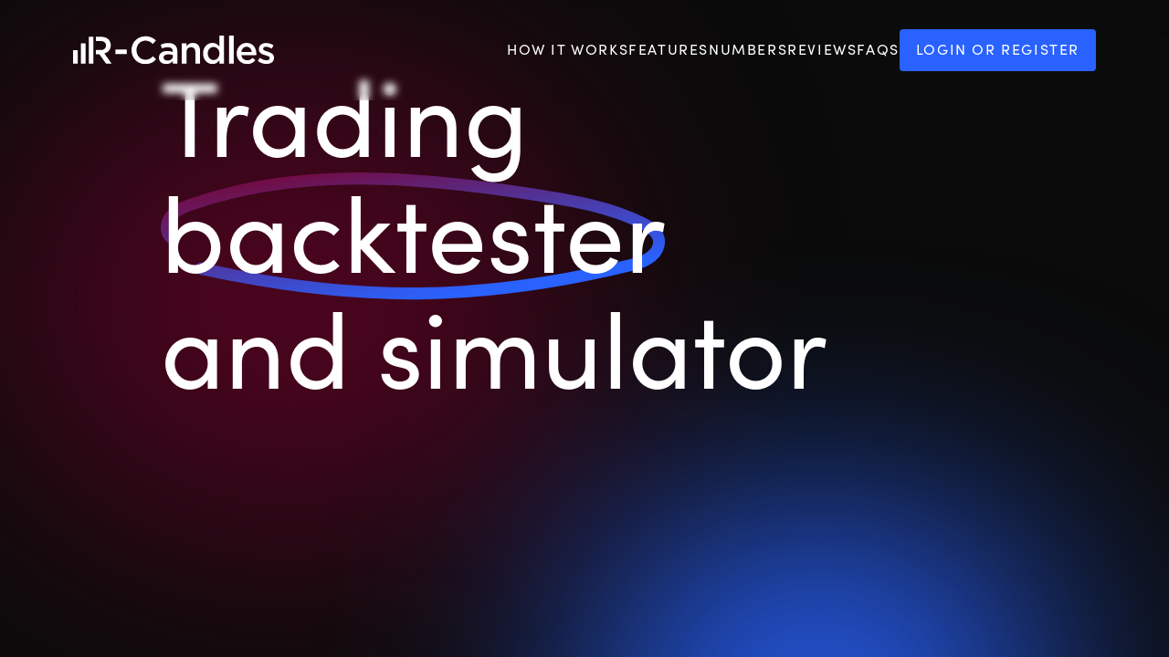

--- FILE ---
content_type: text/html; charset=UTF-8
request_url: http://www.r-candle.com/
body_size: 753
content:
<!DOCTYPE HTML PUBLIC "-//IETF//DTD HTML 2.0//EN">
    <html>
        <head>
            <title></title>
            <meta name="description" content="">
            <meta name="keywords" content="">
            <meta name="generator" content="ORT - Ovh Redirect Technology">
            <meta name="url" content="https://r-candles.com/">
            <meta name="robots" content="all">
        </head>
        <frameset rows="100%,0" frameborder=no border=0>
            <frame name="ORT" src="https://r-candles.com/">
            <frame name="NONE" src="" scrolling="no" noresize>
            <noframes>
                <body><a href="https://r-candles.com/">Click here</a><hr></body>
            </noframes>
        </frameset>
    </html>

--- FILE ---
content_type: text/html; charset=UTF-8
request_url: https://r-candles.com/
body_size: 49965
content:
<!doctype html><html lang="en-US"><head><style>@font-face {font-family: 'SofiaPro-Regular'; src:  url('landing/assets/static/font/SofiaPro-Regular.woff2') format('woff2'), url('landing/assets/static/font/SofiaPro-Regular.woff') format('woff');}</style><title>R-Candles: Trading Backtester and Simulator for Swing Traders</title><link rel="apple-touch-icon" sizes="57x57" href="/favicon/apple-icon-57x57.png"><link rel="apple-touch-icon" sizes="60x60" href="/favicon/apple-icon-60x60.png"><link rel="apple-touch-icon" sizes="72x72" href="/favicon/apple-icon-72x72.png"><link rel="apple-touch-icon" sizes="76x76" href="/favicon/apple-icon-76x76.png"><link rel="apple-touch-icon" sizes="114x114" href="/favicon/apple-icon-114x114.png"><link rel="apple-touch-icon" sizes="120x120" href="/favicon/apple-icon-120x120.png"><link rel="apple-touch-icon" sizes="144x144" href="/favicon/apple-icon-144x144.png"><link rel="apple-touch-icon" sizes="152x152" href="/favicon/apple-icon-152x152.png"><link rel="apple-touch-icon" sizes="180x180" href="/favicon/apple-icon-180x180.png"><link rel="icon" type="image/png" sizes="192x192" href="/favicon/android-icon-192x192.png"><link rel="icon" type="image/png" sizes="32x32" href="/favicon/favicon-32x32.png"><link rel="icon" type="image/png" sizes="96x96" href="/favicon/favicon-96x96.png"><link rel="icon" type="image/png" sizes="16x16" href="/favicon/favicon-16x16.png"><link rel="manifest" href="/favicon/manifest.json"><meta name="description" content="Upgrade your technical trading strategies in a bias-free environment! Try it on pc, mobile and tablet: R-Candles is totally free, no downloads required."><meta name="robots" content="index"><meta http-equiv="Content-type" content="text/html; charset=UTF-8"><meta name="viewport" content="width=device-width,initial-scale=1"><link rel="stylesheet" href="https://use.typekit.net/voi6zso.css"><meta name="msapplication-TileColor" content="#0B0B0B"><meta name="theme-color" content="#0B0B0B"></head><body style="background:#0b0b0b"><div id="main-container" style="opacity:0"><div class="first-blur blur-element"></div><div class="second-blur blur-element"></div>  <header id="masthead" class="fixed top-0 left-0 right-0 lg:h-[110px] h-[80px] flex items-center justify-between text-16 leading-18 tracking-[1.6px] lg:px-80 px-24"><img data-spy="9" data-section="9" alt="R-Candles Logo" width="220" height="31" class="anchor lg:w-[220px] w-[140px] h-auto block" src="landing/assets/static/images/logo.svg"><div class="lg:hidden block bg-blue rounded-[4px] w-[49px] h-[49px] relative" id="burger"><div class="absolute w-[24px] h-[2px] bg-white left-[12.5px] burger burger1"></div><div class="absolute w-[24px] h-[2px] bg-white left-[12.5px] burger burger2"></div><div class="absolute w-[24px] h-[2px] bg-white left-[12.5px] burger burger3"></div></div><div style="opacity:0" id="menu-container" class="lg:flex hidden gap-36 items-center lg:justify-end uppercase"><div class="menu flex gap-33 items-center"><div data-spy="1" data-section="1" class="anchor">How it works</div><div data-spy="2" data-section="2" class="anchor">Features</div><div data-spy="6" data-section="3" class="anchor">Numbers</div><div data-spy="8" data-section="8" class="anchor">Reviews</div><div data-spy="7" data-section="7" class="anchor">FAQs</div></div><a href="https://r-candles.com/play/" class="button"><span>login or register</span></a></div></header>  <div class="smooth-scroll">  <main><div class="h-screen flex items-center relative pin-item" id="section9"><div class="grid-site lg:mt-66 w-full to-scale-pin"><h1 class="lg:col-span-10 lg:col-start-2 col-span-12 lg:text-116 lg:leading-127 text-46 leading-52 lg:mb-66 mb-33" style=""><span>Trading </span><strong class="relative icon icon-initial">backtester<svg xmlns="http://www.w3.org/2000/svg" width="592" height="149" viewBox="0 0 592 149" fill="none"><path d="M12.6083 76.3092C5.12831 70.9492 5.60831 58.9192 11.2283 51.6292C16.8483 44.3392 25.8883 40.7091 34.5683 37.6591C163.308 -7.66085 304.698 5.12915 439.578 25.9492C482.438 32.5592 525.868 40.1391 564.848 59.1591C573.208 63.2391 582.198 68.9892 583.838 78.1492C585.158 85.5292 581.008 93.0392 575.168 97.7392C569.338 102.449 562.178 105.359 554.898 107.149C375.568 151.219 228.388 151.939 46.7983 112.009" stroke="url(#paint0_linear_750_1329)" stroke-width="14" stroke-linecap="round" stroke-linejoin="round"/><defs><linearGradient id="paint0_linear_750_1329" x1="453.674" y1="123.679" x2="419.577" y2="-67.7096" gradientUnits="userSpaceOnUse"><stop stop-color="#2962FF"/><stop offset="1" stop-color="#7B012D"/></linearGradient></defs></svg></strong><br><span>and </span><strong class="relative icon icon-initial-2">simulator<svg width="497" height="39" viewBox="0 0 497 39" fill="none" xmlns="http://www.w3.org/2000/svg"><path d="M7 32C32.3547 14.8905 64.8877 8.60614 94.8712 15.0304C102.369 16.6341 109.764 19.0117 117.422 19.4965C131.271 20.3823 144.63 15.0863 157.98 11.3474C173.692 6.94647 190.843 4.69939 206.112 10.4336C216.16 14.2098 224.787 21.2308 235.042 24.3916C254.874 30.4988 275.713 21.1935 295.95 16.5875C327.777 9.34273 360.95 13.8835 393.464 16.9884C425.969 20.0933 460.017 21.5012 490 8.65276" stroke="url(#paint0_linear_788_298)" stroke-width="14" stroke-linecap="round" stroke-linejoin="round"/><defs><linearGradient id="paint0_linear_788_298" x1="380.851" y1="28.75" x2="379.393" y2="-8.00103" gradientUnits="userSpaceOnUse"><stop stop-color="#2962FF"/><stop offset="1" stop-color="#7B012D"/></linearGradient></defs></svg></strong></h1><div class="lg:col-span-4 lg:col-start-8 col-span-12 lg:text-24 lg:leading-30 text-18 leading-24 lg:mb-0 mb-33 lg:mr-[-30px]"><p class="check-point"><img width="28" height="28" alt="R-Candles points" class="check" src="landing/assets/static/images/check.svg">Made for discretionary traders.</p><p class="check-point"><img width="28" height="28" alt="R-Candles points" class="check" src="landing/assets/static/images/check.svg">Totally free, no downloads required.</p><p class="check-point"><img width="28" height="28" alt="R-Candles points" class="check" src="landing/assets/static/images/check.svg">A bias-free environment.</p></div><a href="https://r-candles.com/play/" class="check-point mobile-button button lg:hidden block col-span-12 justify-center"><span>Sign up to get started now</span></a></div></div><div class="pin-item-images z-3 pointer-events-none"><div class="relative w-full relative"><div class="w-full to-scale"><div class="preview-image"><img width="1365" height="833" style="aspect-ratio:1365/833" alt="R-Candles devices preview desktop" class="w-90 h-90 object-contain lazy lg:block hidden" data-src="landing/assets/static/images/r-candles-pc-view.png"> <img width="300" height="416" style="aspect-ratio:300/416" alt="R-Candles devices preview desktop" class="w-full h-full object-contain lazy lg:hidden block" data-src="landing/assets/static/images/desktop-mobile-view.png"></div><div class="preview-image preview-image2"><img width="1365" height="833" style="aspect-ratio:1365/833" alt="R-Candles devices preview tablet" class="w-90 h-90 object-contain lazy lg:block hidden" data-src="landing/assets/static/images/r-candles-tablet-view.png"> <img width="300" height="416" style="aspect-ratio:300/416" alt="R-Candles devices preview desktop" class="w-full h-full object-contain lazy lg:hidden block" data-src="landing/assets/static/images/tablet-mobile-view.png"></div><div class="preview-image preview-image2"><img width="1365" height="833" style="aspect-ratio:1365/833" alt="R-Candles devices preview mobile" class="w-90 h-90 object-contain lazy lg:block hidden" data-src="landing/assets/static/images/r-candles-phone-view.png"> <img width="300" height="416" style="aspect-ratio:300/416" alt="R-Candles devices preview desktop" class="w-full h-full object-contain lazy lg:hidden block" data-src="landing/assets/static/images/mobile-mobile-view.png"></div></div></div></div><div class="z-5 pt-300 translate-none-0"><div id="section1" class="pt-120"><div id="sticky-check-nnn"><div class="block-element"><div id="section-sticky" class="z-3"><h2 class="text-center lg:text-46 lg:leading-52 text-26 leading-28 animateview"><strong class="icon relative bottom-icon icon-show">How does R-Candles work?<svg width="443" height="28" viewBox="0 0 443 28" fill="none" xmlns="http://www.w3.org/2000/svg"><g clip-path="url(#clip0_750_1336)"><path d="M6 14.7002C29.8 22.1402 56 5.39023 80 12.1802C87.85 14.4002 94.94 19.0602 102.96 20.5402C117.57 23.2502 131.76 15.1202 146.36 12.3702C166.9 8.50023 187.8 15.3702 208.67 16.3902C235.68 17.7102 262.22 9.21023 289.22 7.86023C313.94 6.63023 338.51 11.4002 363.13 13.8402C387.76 16.2902 413.55 16.2202 436.08 5.99023" stroke="url(#paint0_linear_750_1336)" stroke-width="12" stroke-linecap="round" stroke-linejoin="round"/></g><defs><linearGradient id="paint0_linear_750_1336" x1="338.89" y1="19.1232" x2="338.292" y2="-3.08644" gradientUnits="userSpaceOnUse"><stop stop-color="#2962FF"/><stop offset="1" stop-color="#7B012D"/></linearGradient><clipPath id="clip0_750_1336"><rect width="442.09" height="27.09" fill="white"/></clipPath></defs></svg></strong></h2></div><div class="grid-site items-center lg:pt-174 pt-91 element-hide"><div class="lg:col-span-4 col-span-12"><div class="number animateview"><strong class="icon relative icon-show"><svg width="36" height="76" viewBox="0 0 36 76" fill="none" xmlns="http://www.w3.org/2000/svg"><g clip-path="url(#clip0_840_907)"><path d="M35.5001 57.6601C35.3001 55.7201 33.8001 54.3701 31.8601 54.3701H31.0901L30.6901 54.4801C28.6201 55.0601 26.5101 55.7301 24.4401 56.4601C23.5701 56.7701 22.6901 57.0901 21.8201 57.4101C21.7801 57.0001 21.7401 56.5801 21.7201 56.1501C21.6101 54.4201 21.5501 52.5301 21.5501 50.5301C21.5501 46.5901 21.8401 42.2101 22.4301 37.5201C23.0101 32.8301 23.9401 28.0101 25.1801 23.2001C26.4101 18.4301 28.0501 13.8001 30.0401 9.4201L30.1601 9.1201C30.4301 8.3001 30.5501 7.6801 30.5501 7.0901C30.5501 5.8601 30.2201 4.6401 29.5701 3.4701C28.6401 1.8001 27.0701 0.850098 25.2701 0.850098C24.0601 0.850098 22.2601 1.3001 20.5801 3.4301C19.6701 4.5801 18.8901 5.8601 18.2701 7.2401C17.7801 8.3201 17.3601 9.1901 16.9701 9.9001C15.0601 13.5701 13.3301 16.9301 11.8501 19.9101C10.4101 22.8001 8.83007 25.9101 7.12007 29.2601C6.90007 29.5801 6.73007 29.9501 6.59008 30.3801C6.40007 30.9301 6.31007 31.4401 6.31007 31.9301C6.31007 34.0501 7.86007 35.6501 9.91008 35.6501C10.5401 35.6501 11.1501 35.5001 11.7301 35.2101C12.6501 34.7501 13.4001 33.8901 14.5201 32.0301C14.6501 31.8201 14.7701 31.6101 14.9001 31.4001C14.6401 32.6801 14.3401 34.0601 14.0001 35.5301C13.3101 38.5801 12.7101 41.8101 12.2201 45.1101C11.7201 48.4801 11.4701 51.8401 11.4701 55.0901C11.4701 56.6501 11.5601 58.1801 11.7301 59.6401C11.8001 60.2401 11.8801 60.8301 11.9801 61.4201C10.7301 61.9401 9.47008 62.4801 8.22008 63.0301C6.33008 63.8601 4.34007 64.6801 2.33007 65.4601C1.55007 65.7201 0.900075 66.2501 0.480075 66.9601C-0.319925 68.3501 0.110075 69.8001 0.250075 70.2701C0.550075 71.2801 1.03007 72.2401 1.67007 73.1201C2.87007 74.7601 4.15007 75.1501 5.10007 75.1501C5.42007 75.1501 5.71007 75.1101 5.94007 75.0501L6.32008 74.9301C8.29008 74.1601 10.3101 73.1901 12.3401 72.0501C13.7901 71.2301 15.2701 70.4001 16.7701 69.5601C18.1501 70.0101 19.7201 69.9401 21.5401 69.3401L21.7001 69.2801C23.2901 68.6401 24.1901 67.1501 24.0301 65.5001C25.2101 64.8701 26.3801 64.2801 27.5201 63.7401C29.2901 62.8901 31.0801 62.2001 32.8301 61.6901L33.1001 61.6001C34.7401 60.9501 35.6801 59.4101 35.5101 57.6601H35.5001Z" fill="url(#paint0_linear_840_907)"/></g><defs><linearGradient id="paint0_linear_840_907" x1="27.5027" y1="65.4911" x2="-21.6166" y2="34.8588" gradientUnits="userSpaceOnUse"><stop stop-color="#2962FF"/><stop offset="1" stop-color="#7B012D"/></linearGradient><clipPath id="clip0_840_907"><rect width="35.52" height="74.3" fill="white" transform="translate(0 0.850098)"/></clipPath></defs></svg></strong></div><div class="lg:text-46 lg:leading-52 text-26 leading-28 lg:mb-33 mb-18 animateview">Filter the database to find your favorite setups</div></div><div class="lg:col-span-7 lg:col-start-6 col-span-12 relative animateview lg:-mr-80 -mr-24"><img width="1810" height="1583" style="aspect-ratio:1810/1583" alt="R-Candles filters preview" class="lazy w-full" data-src="landing/assets/static/images/r-candles-filters.png"></div></div></div><div class="block-element element-hide lg:pt-174 pt-100 reverse-mobile"><div class="grid-site items-center"><div class="lg:col-span-7 col-span-12 relative animateview"><img width="1706" height="1141" style="aspect-ratio:1706/1141" alt="R-Candles trade preview" class="lazy w-full" data-src="landing/assets/static/images/r-candles-simulate.png"></div><div class="lg:col-span-4 lg:col-start-9 col-span-12"><div class="number animateview"><strong class="icon relative icon-show"><svg width="70" height="67" viewBox="0 0 70 67" fill="none" xmlns="http://www.w3.org/2000/svg"><g clip-path="url(#clip0_840_910)"><path d="M64.95 40.6263C62.14 38.2163 58.3 37.0863 53.57 37.2663C50.81 37.2963 49.56 39.1463 49.56 40.8663C49.56 42.4763 50.8 44.1063 53.16 44.1063C54.61 44.1063 56.07 44.3963 57.51 44.9763C58.95 45.5563 60.17 46.2963 61.13 47.1963C62.04 48.0463 62.04 48.6063 62.04 48.7863C62.04 49.0963 61.7 49.6063 61.13 50.1363C60.51 50.7163 59.1 51.6363 55.93 52.6563C54.7 53.0663 53.15 53.3663 51.31 53.5363C49.35 53.7263 47.14 53.8263 44.76 53.8263C41.2 53.8263 37.44 53.7263 33.57 53.5263C32.58 53.4763 31.6 53.4263 30.64 53.3863C31.1 53.0263 31.57 52.6463 32.05 52.2663C35.25 49.7163 38.61 46.8463 42.03 43.7463C45.49 40.6163 48.78 37.2863 51.81 33.8463C54.9 30.3463 57.44 26.7963 59.38 23.2963C61.46 19.5363 62.52 15.8863 62.52 12.4263C62.52 6.90627 60.11 4.19627 58.09 2.88627C55.57 1.25627 52.7 0.42627 49.56 0.42627C47.67 0.42627 45.95 0.61627 44.45 0.98627C42.29 1.44627 39.82 2.33627 36.88 3.71627C34 5.07627 31.18 6.77627 28.5 8.76627C25.72 10.8463 23.43 13.2063 21.68 15.7963C19.73 18.6963 18.9 21.8163 19.2 25.0663L19.27 25.5063C19.36 25.8563 19.53 26.4663 19.79 27.3263C20.1 28.3563 20.5 29.2963 20.99 30.1063C22.5 32.6263 24.66 32.4063 25.29 32.2863L25.42 32.2563C26.3 32.0363 27.06 31.4563 27.5 30.6563C28.23 29.3463 27.91 27.9263 27.54 26.8363L27.05 25.3663C26.9 23.3163 27.54 21.2963 29.01 19.1863C30.74 16.7163 33.13 14.4763 36.11 12.5363C39.12 10.5763 42.34 9.17627 45.67 8.37627L46.09 8.24627C46.09 8.24627 46.16 8.22627 46.23 8.22627H47.49C48.65 8.22627 49.58 8.50627 50.32 9.08627C50.51 9.23627 51.09 9.68627 51.09 11.4663C51.09 13.4163 50.54 15.5963 49.45 17.9463C48.25 20.5263 46.81 23.0463 45.15 25.4063C43.46 27.8163 41.85 29.8763 40.31 31.5663C39.26 32.7763 38.13 33.9263 36.98 35.0063C35.74 36.1663 34.51 37.3563 33.3 38.5663C30.6 41.0263 27.87 43.4763 25.17 45.8663C22.77 47.9863 20.25 50.1063 17.66 52.1563C17.28 52.1263 16.9 52.1063 16.51 52.0763C14.79 51.9863 12.96 51.9763 11.1 52.1463C10.14 52.2363 9.15997 52.3663 8.09997 52.5563C6.62997 52.8763 5.09997 53.5263 3.42997 54.5563C1.19997 55.9363 -0.0300293 58.0963 -0.0300293 60.6463C-0.0300293 63.5763 1.26997 65.0363 2.36997 65.7463C3.53997 66.4963 4.82997 66.8863 6.20997 66.8863C6.65997 66.8863 7.10997 66.8563 7.53997 66.7963C7.90997 66.7463 8.29997 66.6663 8.64997 66.5763C10.77 66.1163 13.02 65.2263 15.35 63.9263C17.06 62.9763 18.61 62.0463 19.98 61.1563C23.22 61.6963 26.66 62.4363 30.23 63.3663C34.58 64.5063 39.3 65.0863 44.25 65.0863C47.15 65.0863 50.1 64.7863 53.04 64.1763C58.56 62.9963 62.53 61.1163 65.18 58.4263C67.94 55.6163 69.34 52.6063 69.34 49.4863C69.34 46.1063 67.86 43.1163 64.93 40.6063L64.95 40.6263Z" fill="url(#paint0_linear_840_910)"/></g><defs><linearGradient id="paint0_linear_840_910" x1="53.6637" y1="58.2465" x2="6.97859" y2="-5.31871" gradientUnits="userSpaceOnUse"><stop stop-color="#2962FF"/><stop offset="1" stop-color="#7B012D"/></linearGradient><clipPath id="clip0_840_910"><rect width="69.36" height="66.48" fill="white" transform="translate(0 0.42627)"/></clipPath></defs></svg></strong></div><div class="lg:text-46 lg:leading-52 text-26 leading-28 lg:mb-33 mb-18 animateview">Simulate historical trades in a bias-free environment</div></div></div></div><div class="block-element element-hide lg:pt-174 pt-100"><div class="grid-site items-center"><div class="lg:col-span-4 col-span-12"><div class="number animateview"><strong class="icon relative icon-show"><svg width="65" height="77" viewBox="0 0 65 77" fill="none" xmlns="http://www.w3.org/2000/svg"><g clip-path="url(#clip0_840_913)"><path d="M63.44 33.1128C62.2 29.4928 59.92 26.9528 56.68 25.5628C54.49 24.6328 52.15 24.0528 49.71 23.8528C51.25 22.4228 52.62 20.8628 53.8 19.2128C55.69 16.5828 56.64 13.7928 56.64 10.9228C56.64 9.62281 56.42 8.35281 56.01 7.21281C55.18 4.71281 53.49 2.88281 51.12 1.90281C47.3 0.332813 42.31 0.432813 37.31 1.57281C34.82 2.14281 32.86 2.77281 31.3 3.49281C30.23 3.94281 28.8 4.67281 26.92 5.71281C25.01 6.77281 23.06 8.03281 21.1 9.44281C19.02 10.9528 17.23 12.6028 15.8 14.3528C14.07 16.4528 13.2 18.6928 13.2 20.9928C13.2 21.4128 13.23 21.8228 13.3 22.1928C13.36 22.5828 13.46 22.9828 13.63 23.4628C14.99 27.1528 17.41 27.7028 18.73 27.7028C21.2 27.7028 22.93 25.8728 22.93 23.2628C22.93 22.5228 22.83 21.9128 22.63 21.3928C22.61 21.3328 22.6 21.2728 22.59 21.1928C22.58 21.1228 22.57 21.0528 22.57 20.9928C22.57 19.8228 23.61 18.2228 25.51 16.4728C27.82 14.3428 30.79 12.5628 34.42 11.1528C36.33 10.3428 38.28 9.71281 40.21 9.27281C42.1 8.84281 43.75 8.62281 45.13 8.62281C46.15 8.62281 46.82 8.75281 47.26 8.89281C47.27 8.93281 47.28 8.96281 47.29 8.98281C47.29 9.18281 47.28 9.30281 47.27 9.31281C47.25 9.41281 47.23 9.51281 47.19 9.61281L47.1 9.95281C46.8 11.4428 45.89 13.0828 44.4 14.8328C42.68 16.8428 40.77 18.7228 38.72 20.3928C36.62 22.1128 34.76 23.5128 33.18 24.5728C32.21 25.1728 31.19 25.7628 30.16 26.3328C29.02 26.9628 27.92 27.6328 26.95 28.2828C25.2 29.3928 24.24 31.0628 24.24 32.9728C24.24 33.6228 24.36 34.2128 24.6 34.7528C25.31 36.4928 26.82 37.5328 28.68 37.5328H29.05L29.89 37.3228L30.28 37.2028C32.17 36.4428 34.59 35.6528 37.48 34.8428C40.2 34.0828 42.86 33.6928 45.37 33.6928C47.26 33.6928 48.96 34.0128 50.41 34.6428C51.07 34.9328 52.01 35.5128 52.6 37.2828L52.64 37.3928C53 38.3428 53.17 39.3328 53.17 40.4228C53.17 42.8228 52.42 45.3228 50.94 47.8428C49.33 50.5928 47.16 53.2528 44.51 55.7628C41.78 58.3428 38.8 60.6628 35.66 62.6728C32.52 64.6728 29.45 66.2628 26.53 67.3828C25.22 67.8928 23.78 68.3328 22.24 68.7028C20.79 69.0428 19.33 69.2228 17.89 69.2228C15.95 69.2228 14.22 68.8228 12.59 67.9928C11.29 67.3328 10.35 66.1528 9.73002 64.4128C9.69002 64.2528 9.66002 64.0928 9.64002 63.9228C9.62002 63.8028 9.61002 63.6928 9.61002 63.5828C9.61002 62.8428 9.85002 62.2128 10.36 61.5928C11.12 60.6828 12.03 59.8728 13.08 59.2128C14.24 58.4728 15.34 57.8928 16.37 57.4828L16.5 57.4328C19.04 56.2728 19.58 54.6528 19.58 53.5028C19.58 52.2528 18.75 50.1428 15.62 50.1428H15.02C14.57 50.1428 14.1 50.2028 13.59 50.3228C11.7 50.6428 9.71002 51.4728 7.69002 52.7928C5.69002 54.0928 3.94002 55.7228 2.49002 57.6328C0.85002 59.8028 0.0200195 62.2028 0.0200195 64.7828C0.0200195 66.1828 0.25002 67.4428 0.71002 68.5228C1.88002 71.7428 3.91002 74.0128 6.73002 75.2628C9.19002 76.3428 11.9 76.9028 14.78 76.9028C17.9 76.9028 21.08 76.4828 24.24 75.6628C27.34 74.8528 29.82 74.0428 31.8 73.1828C34.7 71.9428 38 70.2228 41.63 68.0928C45.29 65.9328 48.85 63.3628 52.21 60.4628C55.64 57.4928 58.53 54.2328 60.8 50.7728C63.23 47.0528 64.47 43.0828 64.47 38.9928C64.47 36.9928 64.13 35.0028 63.47 33.1028L63.44 33.1128Z" fill="url(#paint0_linear_840_913)"/></g><defs><linearGradient id="paint0_linear_840_913" x1="49.9055" y1="66.999" x2="-5.90757" y2="5.40612" gradientUnits="userSpaceOnUse"><stop stop-color="#2962FF"/><stop offset="1" stop-color="#7B012D"/></linearGradient><clipPath id="clip0_840_913"><rect width="64.44" height="76.2" fill="white" transform="translate(0 0.73291)"/></clipPath></defs></svg></strong></div><div class="lg:text-46 lg:leading-52 text-26 leading-28 lg:mb-33 mb-18 animateview">Study your performance and discover winning patterns</div></div><div class="lg:col-span-7 lg:col-start-6 lg:-mr-80 -mr-24 col-span-12 relative animateview"><img width="1810" height="1263" style="aspect-ratio:1810/1263" alt="R-Candles trade list preview" class="lazy w-full" data-src="landing/assets/static/images/r-candles-trades.png"></div></div></div><div id="end-section1"></div><div class="block-element element-hide lg:pt-174 pt-100 reverse-mobile"><div class="grid-site items-center"><div class="lg:col-span-8 col-span-12 relative animateview lg:-ml-80 -ml-24"><img width="1777" height="1108" style="aspect-ratio:1777/1108" alt="R-Candles backtest preview" class="lazy w-full" data-src="landing/assets/static/images/r-candles-backtest.png"></div><div class="lg:col-span-4 col-span-12"><div class="number animateview"><strong class="icon relative icon-show"><svg width="69" height="78" viewBox="0 0 69 78" fill="none" xmlns="http://www.w3.org/2000/svg"><path fill-rule="evenodd" clip-rule="evenodd" d="M22.5654 54.5658C25.0643 54.936 27.5361 55.2164 29.9805 55.4065C27.8362 59.9327 26.1597 63.6085 24.9564 66.4255C24.2078 68.1781 23.6279 69.6319 23.2307 70.7676C23.0324 71.3343 22.8682 71.8541 22.7508 72.3115C22.6449 72.7239 22.5303 73.2574 22.5303 73.7864C22.5303 74.428 22.6834 75.1123 23.0736 75.7463C23.4597 76.3737 23.9888 76.8076 24.5218 77.0963C25.5096 77.6313 26.6568 77.7501 27.6413 77.7501C29.3743 77.7501 31.7462 77.2038 32.5941 74.7869C33.0838 73.5243 33.4831 72.368 33.7835 71.3247C34.1157 70.3261 34.392 69.4327 34.6086 68.6499C35.556 66.1508 36.5359 63.7202 37.5483 61.358C38.3568 59.4716 39.1859 57.6288 40.0356 55.8297C46.3897 55.7046 51.5377 54.8373 55.252 53.0263C57.3033 52.0262 59.0067 50.6949 60.193 48.9597C61.3927 47.205 61.9583 45.1895 61.9583 43.0159C61.9583 41.9291 61.8064 40.6748 61.1543 39.6152C60.3744 38.3479 59.0906 37.6962 57.6818 37.6962C56.6091 37.6962 55.3491 38.0092 54.4085 39.0606C53.5172 40.0567 53.3009 41.2902 53.3009 42.2857V43.0159C53.3009 43.5318 53.1362 43.9693 52.5894 44.4533C51.9605 45.0101 50.8173 45.616 48.9127 46.1186C47.5553 46.4407 46.1245 46.7008 44.619 46.8971C44.4424 46.9202 44.264 46.9413 44.0838 46.9607C45.7016 43.6819 47.3551 40.4028 49.0443 37.1236C51.4629 32.4939 53.9855 27.8635 56.6122 23.2323L56.6127 23.2315C58.3807 20.1113 59.8103 17.6489 60.905 15.8357C61.9544 14.0977 62.6259 13.0756 62.9709 12.6258L64.2195 11.3772C64.2667 11.33 64.312 11.281 64.3555 11.2304L65.5439 9.84391C66.2394 9.14227 66.8443 8.44269 67.2948 7.75495C67.7234 7.10082 68.2168 6.15434 68.2168 5.04812C68.2168 3.36052 67.135 2.20123 66.2713 1.52945C65.4534 0.893304 64.3328 0.25 63.0014 0.25C62.7628 0.25 62.4624 0.260407 62.1555 0.311557L62.1422 0.313748C61.974 0.341276 61.2497 0.459836 60.6222 1.0317C58.6659 2.77865 56.9118 4.39229 55.3618 5.87178C53.9459 7.22031 52.7491 8.38173 51.7748 9.35358C41.9548 17.0986 33.3435 23.842 25.9405 29.5846C18.9958 34.9569 13.1069 39.46 8.27173 43.0957C8.04017 43.0486 7.78293 43.0159 7.5101 43.0159C5.88561 43.0159 4.35122 43.5546 2.94373 44.4247C1.32867 45.3502 0 46.8796 0 49.0657C0 50.2777 0.591979 51.2072 1.20708 51.8222C1.80064 52.4158 2.54279 52.8559 3.27055 53.1983C3.36346 53.2421 3.45886 53.2803 3.55627 53.3127C4.75924 53.7137 5.95434 53.9681 7.09287 53.9681C8.61874 53.9681 10.3046 53.3933 12.0218 52.5524C15.5891 53.3719 19.1014 54.0429 22.5583 54.5647L22.5654 54.5658ZM33.7435 47.0076C28.8381 46.7439 23.9967 46.1376 19.2181 45.1888C20.4646 44.1986 21.8508 43.1235 23.378 41.9628L23.404 41.9428C26.8481 39.2564 30.9232 36.217 35.6329 32.8233L35.6477 32.8125C38.858 30.4647 41.7761 28.2949 44.4011 26.3037C40.9902 32.3162 37.438 39.2206 33.7435 47.0076Z" fill="url(#paint0_linear_847_292)"/><defs><linearGradient id="paint0_linear_847_292" x1="52.8011" y1="67.6751" x2="-3.71225" y2="2.78629" gradientUnits="userSpaceOnUse"><stop stop-color="#2962FF"/><stop offset="1" stop-color="#7B012D"/></linearGradient></defs></svg></strong></div><div class="lg:text-46 lg:leading-52 text-26 leading-28 lg:mb-33 mb-18 animateview">Optimize your stops and profits for maximum gains</div></div></div></div></div><div class="pt-80 pb-200 text-center"></div></div><div id="section2" class="grid-site pb-400 overflow-hidden"><div class="lg:col-span-8 lg:col-start-3 col-span-12 text-center mb-24"><h2 class="lg:text-46 lg:leading-52 text-26 leading-28 mb-43 animateview pt-120">What makes R-Candles <strong class="relative icon icon-show bottom-icon">great<svg width="117" height="34" viewBox="0 0 117 34" fill="none" xmlns="http://www.w3.org/2000/svg"><g clip-path="url(#clip0_750_1334)"><path d="M4 4.45991C40.32 3.25991 76.71 4.40991 112.88 7.88991C77.68 11.0799 42.48 14.2599 7.28 17.4499C34.6 16.0499 61.99 15.9699 89.32 17.1999C72.02 19.1999 54.72 21.2099 37.42 23.2099C51.64 25.2199 65.86 27.2399 80.07 29.2499" stroke="url(#paint0_linear_750_1334)" stroke-width="8" stroke-linecap="round" stroke-linejoin="round"/></g><defs><linearGradient id="paint0_linear_750_1334" x1="88.2752" y1="25.9674" x2="81.8684" y2="-10.0704" gradientUnits="userSpaceOnUse"><stop stop-color="#2962FF"/><stop offset="1" stop-color="#7B012D"/></linearGradient><clipPath id="clip0_750_1334"><rect width="116.88" height="33.25" fill="white"/></clipPath></defs></svg></strong></h2><div class="text-18 leading-22 animateview lg:mb-33">Take a look at the features of this innovative trading simulator software and discover how to enhance your technical trading skills, whether you're a beginner or an advanced trader.</div></div><div class="lg:col-span-4 col-span-12"><div class="lg:col-span-4 col-span-12 min-h-[215px] rounded-[8px] accordion-wrap animateview overflow-hidden lg:mb-28 mb-24"><div class="accordion"><div class="lg:px-48 px-33 pt-33 relative"><img alt="R-Candles more then 30 years of US stock data" width="64" height="64" class="mb-16 w-[54px] block lazy" style="aspect-ratio:1/1" data-src="landing/assets/static/images/features.svg"><div class="text-26 h-[56px] leading-28 cursor-pointer">More than 30 years of US stock data</div></div><div class="inner-accordion"><div class="inner-inner-accordion"><p>The market exhibits consistent patterns over time. R-Candles makes the most comprehensive US historical charts database at your disposal, enabling you to scan and analyze it using over 50 filters. The more you delve into it, the further ahead you'll be!</p></div></div><img alt="R-Candles Accordion open" width="24" height="24" class="add-icon lazy" style="aspect-ratio:24/24;" data-src="landing/assets/static/images/add.svg"> <img alt="R-Candles accordion close" width="24" height="24" class="minus-icon lazy" style="aspect-ratio:24/24;" data-src="landing/assets/static/images/minus.svg"></div></div><div class="lg:col-span-4 col-span-12 min-h-[215px] rounded-[8px] accordion-wrap animateview overflow-hidden lg:mb-28 mb-24"><div class="accordion"><div class="lg:px-48 px-33 pt-33 relative"><img alt="R-Candles Performance statistics" width="64" height="64" class="mb-16 w-[54px] block lazy" style="aspect-ratio:1/1" data-src="landing/assets/static/images/features4.svg"><div class="text-26 h-[56px] leading-28 cursor-pointer">Performance statistics</div></div><div class="inner-accordion"><div class="inner-inner-accordion"><p>Study your performance statistics, including returns, profitability, risks, and other indicators that reflect the effectiveness of your trading strategies. Analyzing this data is essential for evaluating and refining your strategy while setting realistic expectations when trading in real markets.</p></div></div><img alt="R-Candles Accordion open" width="24" height="24" class="add-icon lazy" style="aspect-ratio:24/24;" data-src="landing/assets/static/images/add.svg"> <img alt="R-Candles accordion close" width="24" height="24" class="minus-icon lazy" style="aspect-ratio:24/24;" data-src="landing/assets/static/images/minus.svg"></div></div><div class="lg:col-span-4 col-span-12 min-h-[215px] rounded-[8px] accordion-wrap animateview overflow-hidden lg:mb-28 mb-24"><div class="accordion"><div class="lg:px-48 px-33 pt-33 relative"><img alt="R-Candles Backtest" width="64" height="64" class="mb-16 w-[54px] block lazy" style="aspect-ratio:1/1" data-src="landing/assets/static/images/features7.svg"><div class="text-26 h-[56px] leading-28 cursor-pointer">Backtest</div></div><div class="inner-accordion"><div class="inner-inner-accordion"><p>Review all your previous trades, filter them using the tags you've already assigned, and experiment with alternative strategies by adjusting target parameters. Evaluating the effectiveness of a strategy and identifying its strengths and weaknesses will help you make well-informed decisions about its potential future applicability.</p></div></div><img alt="R-Candles Accordion open" width="24" height="24" class="add-icon lazy" style="aspect-ratio:24/24;" data-src="landing/assets/static/images/add.svg"> <img alt="R-Candles accordion close" width="24" height="24" class="minus-icon lazy" style="aspect-ratio:24/24;" data-src="landing/assets/static/images/minus.svg"></div></div><div class="lg:col-span-4 col-span-12 min-h-[215px] rounded-[8px] accordion-wrap animateview overflow-hidden lg:mb-28 mb-24 gradient relative" style="border:0;"><a style="position:absolute; left:0; right:0; bottom:0; top:0; z-index:12; cursor:pointer;" target="_blank" href="https://www.tradingview.com/"></a><div class="accordion"><div class="lg:px-48 px-33 pt-33 relative"><img alt="R-Candles TradingView" width="64" height="64" class="mb-16 block lazy" style="width:175px;" data-src="landing/assets/static/images/features10.svg"><div class="text-26 h-[56px] leading-28 cursor-pointer">TradingView Charting Platform</div></div></div></div></div><div class="lg:col-span-4 col-span-12"><div class="lg:col-span-4 col-span-12 min-h-[215px] rounded-[8px] accordion-wrap animateview overflow-hidden lg:mb-28 mb-24"><div class="accordion"><div class="lg:px-48 px-33 pt-33 relative"><img alt="R-Candles Realistic order type" width="64" height="64" class="mb-16 w-[54px] block lazy" style="aspect-ratio:1/1" data-src="landing/assets/static/images/features2.svg"><div class="text-26 h-[56px] leading-28 cursor-pointer">Realistic order type</div></div><div class="inner-accordion"><div class="inner-inner-accordion"><p>Simulate trades using realistic order types: use stop orders to enter into a new trade and to define your max loss; exploit limit orders to set your profit targets.</p></div></div><img alt="R-Candles Accordion open" width="24" height="24" class="add-icon lazy" style="aspect-ratio:24/24;" data-src="landing/assets/static/images/add.svg"> <img alt="R-Candles accordion close" width="24" height="24" class="minus-icon lazy" style="aspect-ratio:24/24;" data-src="landing/assets/static/images/minus.svg"></div></div><div class="lg:col-span-4 col-span-12 min-h-[215px] rounded-[8px] accordion-wrap animateview overflow-hidden lg:mb-28 mb-24"><div class="accordion"><div class="lg:px-48 px-33 pt-33 relative"><img alt="R-Candles Market regime dependency" width="64" height="64" class="mb-16 w-[54px] block lazy" style="aspect-ratio:1/1" data-src="landing/assets/static/images/features5.svg"><div class="text-26 h-[56px] leading-28 cursor-pointer">Market regime dependency</div></div><div class="inner-accordion"><div class="inner-inner-accordion"><p>Does your trading strategy depend on market regimes? Studying the profitability of your trades based on market regimes will help you dynamically adjust your trading style in real markets.</p></div></div><img alt="R-Candles Accordion open" width="24" height="24" class="add-icon lazy" style="aspect-ratio:24/24;" data-src="landing/assets/static/images/add.svg"> <img alt="R-Candles accordion close" width="24" height="24" class="minus-icon lazy" style="aspect-ratio:24/24;" data-src="landing/assets/static/images/minus.svg"></div></div><div class="lg:col-span-4 col-span-12 min-h-[215px] rounded-[8px] accordion-wrap animateview overflow-hidden lg:mb-28 mb-24"><div class="accordion"><div class="lg:px-48 px-33 pt-33 relative"><img alt="R-Candles Autopilot" width="64" height="64" class="mb-16 w-[54px] block lazy" style="aspect-ratio:1/1" data-src="landing/assets/static/images/features8.svg"><div class="text-26 h-[56px] leading-28 cursor-pointer">Autopilot</div></div><div class="inner-accordion"><div class="inner-inner-accordion"><p>Enter your trades and let the auto-pilot manage your positions according to pre-defined targets and stops. You can do in just a few minutes what would otherwise take hours and hours!</p></div></div><img alt="R-Candles Accordion open" width="24" height="24" class="add-icon lazy" style="aspect-ratio:24/24;" data-src="landing/assets/static/images/add.svg"> <img alt="R-Candles accordion close" width="24" height="24" class="minus-icon lazy" style="aspect-ratio:24/24;" data-src="landing/assets/static/images/minus.svg"></div></div></div><div class="lg:col-span-4 col-span-12"><div class="lg:col-span-4 col-span-12 min-h-[215px] rounded-[8px] accordion-wrap animateview overflow-hidden lg:mb-28 mb-24"><div class="accordion"><div class="lg:px-48 px-33 pt-33 relative"><img alt="R-Candles Tags" width="64" height="64" class="mb-16 w-[54px] block lazy" style="aspect-ratio:1/1" data-src="landing/assets/static/images/features3.svg"><div class="text-26 h-[56px] leading-28 cursor-pointer">Tags</div></div><div class="inner-accordion"><div class="inner-inner-accordion"><p>Tag your simulated trades to study your trading setups, scenarios, or market conditions more effectively. These tags will assist you in identifying the strategies where you are most profitable and those where you should refine your trading criteria.</p></div></div><img alt="R-Candles Accordion open" width="24" height="24" class="add-icon lazy" style="aspect-ratio:24/24;" data-src="landing/assets/static/images/add.svg"> <img alt="R-Candles accordion close" width="24" height="24" class="minus-icon lazy" style="aspect-ratio:24/24;" data-src="landing/assets/static/images/minus.svg"></div></div><div class="lg:col-span-4 col-span-12 min-h-[215px] rounded-[8px] accordion-wrap animateview overflow-hidden lg:mb-28 mb-24"><div class="accordion"><div class="lg:px-48 px-33 pt-33 relative"><img alt="R-Candles Exit criteria" width="64" height="64" class="mb-16 w-[54px] block lazy" style="aspect-ratio:1/1" data-src="landing/assets/static/images/features6.svg"><div class="text-26 h-[56px] leading-28 cursor-pointer">Exit criteria</div></div><div class="inner-accordion"><div class="inner-inner-accordion"><p>Optimizing exit criteria is critical for a successful trading strategy. The better you manage exits, the more you'll achieve favorable outcomes in the long run.</p></div></div><img alt="R-Candles Accordion open" width="24" height="24" class="add-icon lazy" style="aspect-ratio:24/24;" data-src="landing/assets/static/images/add.svg"> <img alt="R-Candles accordion close" width="24" height="24" class="minus-icon lazy" style="aspect-ratio:24/24;" data-src="landing/assets/static/images/minus.svg"></div></div><div class="lg:col-span-4 col-span-12 min-h-[215px] rounded-[8px] accordion-wrap animateview overflow-hidden lg:mb-28 mb-24"><div class="accordion"><div class="lg:px-48 px-33 pt-33 relative"><img alt="R-Candles Exit criteria" width="64" height="64" class="mb-16 w-[54px] block lazy" style="aspect-ratio:1/1" data-src="landing/assets/static/images/features9.svg"><div class="text-26 h-[56px] leading-28 cursor-pointer">Earnings Dates</div></div><div class="inner-accordion"><div class="inner-inner-accordion"><p>Exploit historical earnings announcement days to learn how to trade Episodic Pivots.</p></div></div><img alt="R-Candles Accordion open" width="24" height="24" class="add-icon lazy" style="aspect-ratio:24/24;" data-src="landing/assets/static/images/add.svg"> <img alt="R-Candles accordion close" width="24" height="24" class="minus-icon lazy" style="aspect-ratio:24/24;" data-src="landing/assets/static/images/minus.svg"></div></div></div><div class="pt-0 pb-0 text-center col-span-12"></div></div><div class="to-scale-pin transform-bottom"><div class="pin-blocks"><div id="section6"><div class="grid-site pin-block1 pb-400" id=""><div class="lg:col-span-8 lg:col-start-3 col-span-12 text-center mb-84"><h2 class="lg:text-46 lg:leading-52 text-26 leading-28 lg:mb-28 mb-24 animateview">What <strong class="relative icon bottom-icon bottom-icon-2 icon-show">set R-Candles apart<svg width="443" height="28" viewBox="0 0 443 28" fill="none" xmlns="http://www.w3.org/2000/svg"><g clip-path="url(#clip0_750_1336)"><path d="M6 14.7002C29.8 22.1402 56 5.39023 80 12.1802C87.85 14.4002 94.94 19.0602 102.96 20.5402C117.57 23.2502 131.76 15.1202 146.36 12.3702C166.9 8.50023 187.8 15.3702 208.67 16.3902C235.68 17.7102 262.22 9.21023 289.22 7.86023C313.94 6.63023 338.51 11.4002 363.13 13.8402C387.76 16.2902 413.55 16.2202 436.08 5.99023" stroke="url(#paint0_linear_750_1336)" stroke-width="12" stroke-linecap="round" stroke-linejoin="round"/></g><defs><linearGradient id="paint0_linear_750_1336" x1="338.89" y1="19.1232" x2="338.292" y2="-3.08644" gradientUnits="userSpaceOnUse"><stop stop-color="#2962FF"/><stop offset="1" stop-color="#7B012D"/></linearGradient><clipPath id="clip0_750_1336"><rect width="442.09" height="27.09" fill="white"/></clipPath></defs></svg></strong></h2><div class="text-18 leading-22 animateview">Get a quick overview of the numbers that make a difference (and there's more to come).</div></div></div><div class="pin-block2 lg:text-90 lg:leading-100 text-46 leading-46 pb-400 text-center"><div class="animateview px-24">300M+ <div class="lg:hidden block"></div>charts</div></div><div class="pin-block3 lg:text-90 lg:leading-100 text-46 leading-46 pb-400 text-center" id="section3"><div class="animateview px-24">40,000+ <div class="lg:hidden block"></div>US stocks</div></div><div class="pin-block4 lg:text-90 lg:leading-100 text-46 leading-46 pb-400 text-center"><div class="animateview px-24">50+ <div class="lg:hidden block"></div>indicators</div></div><div class="pin-block5 pb-0 text-center"><div class="lg:pt-33 pb-91"><a href="https://r-candles.com/play/" class="button animateview"><span>Sign up to get started now</span></a></div></div></div></div></div></div><div class="mb-400" id="end-pins"></div><div class="what-they-say pt-600 z-6 relative"><div id="section8" class="pt-120"><div id="section-5-sticky" class="z-5"><h2 class="lg:text-46 lg:leading-52 text-26 leading-28 animateview text-center" id="section5">What <strong class="relative icon icon-show bottom-icon">they say<svg width="117" height="34" viewBox="0 0 117 34" fill="none" xmlns="http://www.w3.org/2000/svg"><g clip-path="url(#clip0_750_1334)"><path d="M4 4.45991C40.32 3.25991 76.71 4.40991 112.88 7.88991C77.68 11.0799 42.48 14.2599 7.28 17.4499C34.6 16.0499 61.99 15.9699 89.32 17.1999C72.02 19.1999 54.72 21.2099 37.42 23.2099C51.64 25.2199 65.86 27.2399 80.07 29.2499" stroke="url(#paint0_linear_750_1334)" stroke-width="8" stroke-linecap="round" stroke-linejoin="round"/></g><defs><linearGradient id="paint0_linear_750_1334" x1="88.2752" y1="25.9674" x2="81.8684" y2="-10.0704" gradientUnits="userSpaceOnUse"><stop stop-color="#2962FF"/><stop offset="1" stop-color="#7B012D"/></linearGradient><clipPath id="clip0_750_1334"><rect width="116.88" height="33.25" fill="white"/></clipPath></defs></svg></strong> of us</h2></div><div class="grid-site pb-235 lg:pt-120 pt-62"><div class="lg:col-span-8 lg:col-start-3 col-span-12 animateview"><div class="review lg:p-48 p-24"><div class="lg:flex justify-between"><div class="name"><img width="400" height="400" style="aspect-ratio:400/400" alt="Andrew Aziz Review" class="lazy picture" data-src="landing/assets/static/images/Shyam-Patel.jpg"><div class="text-26 leading-28 mb-8">Shyam Patel<a class="x-icon" href="https://twitter.com/SPatelTX" target="_blank"><img style="aspect-ratio:24/22" width="24" height="22" alt="R-Candles X" class="mb-16 lazy" data-src="landing/assets/static/images/twitter.svg"></a></div><div class="text-14 leading-16 uppercase text-blue mb-16">Trader at Seven Point Capital</div></div><div class="desc text-18 leading-22"><p>R-Candles impresses with robust swing trading strategy backtesting.</p><p>Its feature-packed interface aids in pattern identification, enabling traders to refine techniques.</p><p>A must-have tool for pattern-savvy traders.</p></div></div></div></div><div class="lg:col-span-8 lg:col-start-3 col-span-12 animateview"><div class="review lg:p-48 p-24"><div class="lg:flex justify-between"><div class="name"><img width="400" height="400" style="aspect-ratio:400/400" alt="Andrew Aziz Review" class="lazy picture" data-src="landing/assets/static/images/Andrew-Aziz.jpg"><div class="text-26 leading-28 mb-8">Andrew Aziz<a class="x-icon" href="https://twitter.com/BearBullTraders" target="_blank"><img style="aspect-ratio:24/22" width="24" height="22" alt="R-Candles X" class="lazy" data-src="landing/assets/static/images/twitter.svg"></a></div><div class="text-14 leading-16 uppercase text-blue mb-16">Founder of BearBull Traders and Peak Capital</div></div><div class="desc text-18 leading-22"><p>R-Candles is a must-have for discretionary technical traders that rely hugely on price and volume analysis.</p><p>If you're a swing trader or position trader, you need this tool. It lets you practice on historical charts easily and enjoyably.</p><p>You won't regret getting it.<br>Highly recommended!</p></div></div></div></div><div id="end-section2"></div><div class="lg:col-span-8 lg:col-start-3 col-span-12 animateview"><div class="review lg:p-48 p-24"><div class="lg:flex justify-between"><div class="name"><img width="400" height="400" style="aspect-ratio:400/400" alt="Andrew Aziz Review" class="lazy picture" data-src="landing/assets/static/images/Leonardo-Falconi.jpg"><div class="text-26 leading-28 mb-8">Leonardo Falconi<a class="x-icon" href="https://twitter.com/FalcoLeo8" target="_blank"><img style="aspect-ratio:24/22" class="lazy" width="24" height="22" alt="R-Candles X" data-src="landing/assets/static/images/twitter.svg"></a></div><div class="text-14 leading-16 uppercase text-blue mb-16">Portfolio Manager - Timeo Neutral Sicav</div></div><div class="desc text-18 leading-22"><p>A game-changing software that elevates your trading skills. Stop wasting your time studying historical charts manually.</p><p>I use this software to train on Minervini/O'Neill/Quallamagie patterns, and my confidence has skyrocketed.<p>Whether you're a novice or an experienced trader,<br>you'll definitely benefit from it!</p></div></div></div></div></div></div></div><div class="faqs gradient relative z-6"><div class="grid-site pin-block1 pb-200 row-gap-0 pt-120" id="section7"><div class="lg:col-span-8 lg:col-start-3 col-span-12 text-center mb-24"><div id="sticky-section-3" class="z-5"><h2 class="lg:text-46 lg:leading-52 text-26 leading-28 animateview" id="section4"><strong class="relative icon icon-show bottom-icon">Faqs<svg width="117" height="34" viewBox="0 0 117 34" fill="none" xmlns="http://www.w3.org/2000/svg"><g clip-path="url(#clip0_750_1334)"><path d="M4 4.45991C40.32 3.25991 76.71 4.40991 112.88 7.88991C77.68 11.0799 42.48 14.2599 7.28 17.4499C34.6 16.0499 61.99 15.9699 89.32 17.1999C72.02 19.1999 54.72 21.2099 37.42 23.2099C51.64 25.2199 65.86 27.2399 80.07 29.2499" stroke="url(#paint0_linear_750_1334)" stroke-width="8" stroke-linecap="round" stroke-linejoin="round"/></g><defs><linearGradient id="paint0_linear_750_1334" x1="88.2752" y1="25.9674" x2="81.8684" y2="-10.0704" gradientUnits="userSpaceOnUse"><stop stop-color="#2962FF"/><stop offset="1" stop-color="#7B012D"/></linearGradient><clipPath id="clip0_750_1334"><rect width="116.88" height="33.25" fill="white"/></clipPath></defs></svg></strong></h2></div></div><div class="faq col-span-12 mt-43"><div class="faq-label animateview lg:text-34 lg:leading-40 text-24 leading-28 relative">What sets R-Candles apart from typical trading simulators? <img width="24" height="24" alt="R-Candles open FAQ" class="add-faq lazy" style="aspect-ratio:24/24;" data-src="landing/assets/static/images/add.svg"> <img width="24" height="24" alt="R-Candles close FAQ" class="minus-faq lazy" style="aspect-ratio:24/24;" data-src="landing/assets/static/images/minus.svg"></div><div class="inner-faq"><div class="inner-inner-faq lg:text-24 lg:leading-30 text-20 leading-24"><p>R-Candles utilizes the most comprehensive US stock database. Charts are randomly chosen from this database and displayed without ticker or date information to prevent any forward-looking bias. With R-Candles, you can analyze trade statistics and unlock hidden alpha via a powerful backtester.</p></div></div></div><div class="faq col-span-12"><div class="faq-label animateview lg:text-34 lg:leading-40 text-24 leading-28 relative">How many trading setups are supported on R-Candles? <img width="24" height="24" alt="R-Candles open FAQ" class="add-faq lazy" style="aspect-ratio:24/24;" data-src="landing/assets/static/images/add.svg"> <img width="24" height="24" alt="R-Candles close FAQ" class="minus-faq lazy" style="aspect-ratio:24/24;" data-src="landing/assets/static/images/minus.svg"></div><div class="inner-faq"><div class="inner-inner-faq lg:text-24 lg:leading-30 text-20 leading-24"><p>You can trade as many setups as you like. You can use tags to study historical trades based on different trading setup and run the backtester tool to find the best exit rules for each trading setup.</p></div></div></div><div class="faq col-span-12"><div class="faq-label animateview lg:text-34 lg:leading-40 text-24 leading-28 relative">Is the database survivorship bias-free? <img width="24" height="24" alt="R-Candles open FAQ" class="add-faq lazy" style="aspect-ratio:24/24;" data-src="landing/assets/static/images/add.svg"> <img width="24" height="24" alt="R-Candles close FAQ" class="minus-faq lazy" style="aspect-ratio:24/24;" data-src="landing/assets/static/images/minus.svg"></div><div class="inner-faq"><div class="inner-inner-faq lg:text-24 lg:leading-30 text-20 leading-24"><p>Yes, R-Candles database contains accurate and complete data that takes into account both currently listed stocks and those that have failed or been delisted from the market.</p></div></div></div><div class="faq col-span-12"><div class="faq-label animateview lg:text-34 lg:leading-40 text-24 leading-28 relative">Is it possible to export historical simulated trades for conducting proprietary tests? <img width="24" height="24" alt="R-Candles open FAQ" class="add-faq lazy" style="aspect-ratio:24/24;" data-src="landing/assets/static/images/add.svg"> <img width="24" height="24" alt="R-Candles close FAQ" class="minus-faq lazy" style="aspect-ratio:24/24;" data-src="landing/assets/static/images/minus.svg"></div><div class="inner-faq"><div class="inner-inner-faq lg:text-24 lg:leading-30 text-20 leading-24"><p>Yes, you can readily export them in CSV format.</p></div></div></div><div class="faq col-span-12"><div class="faq-label animateview lg:text-34 lg:leading-40 text-24 leading-28 relative">How much does it cost? <img width="24" height="24" alt="R-Candles open FAQ" class="add-faq lazy" style="aspect-ratio:24/24;" data-src="landing/assets/static/images/add.svg"> <img width="24" height="24" alt="R-Candles close FAQ" class="minus-faq lazy" style="aspect-ratio:24/24;" data-src="landing/assets/static/images/minus.svg"></div><div class="inner-faq"><div class="inner-inner-faq lg:text-24 lg:leading-30 text-20 leading-24"><p>You can use R-Candles for free: simply create an account and start improving your trading skills!</p></div></div></div><div id="end-section3"></div><div class="faq col-span-12"><div class="faq-label animateview lg:text-34 lg:leading-40 text-24 leading-28 relative">What is the ideal user of R-Candles? <img width="24" height="24" alt="R-Candles open FAQ" class="add-faq lazy" style="aspect-ratio:24/24;" data-src="landing/assets/static/images/add.svg"> <img width="24" height="24" alt="R-Candles close FAQ" class="minus-faq lazy" style="aspect-ratio:24/24;" data-src="landing/assets/static/images/minus.svg"></div><div class="inner-faq"><div class="inner-inner-faq lg:text-24 lg:leading-30 text-20 leading-24"><p>R-Candles can be defined as the best swing trading simulator: it is suitable for swing and position traders who heavily rely on technical analysis (price and volume).</p></div></div></div><div class="faq col-span-12"><div class="faq-label animateview lg:text-34 lg:leading-40 text-24 leading-28 relative">Which technical setups are available for backtesting on R-Candles? <img width="24" height="24" alt="R-Candles open FAQ" class="add-faq lazy" style="aspect-ratio:24/24;" data-src="landing/assets/static/images/add.svg"> <img width="24" height="24" alt="R-Candles close FAQ" class="minus-faq lazy" style="aspect-ratio:24/24;" data-src="landing/assets/static/images/minus.svg"></div><div class="inner-faq"><div class="inner-inner-faq lg:text-24 lg:leading-30 text-20 leading-24"><p>You can simulate various technical setups, including breakouts, VCP, episodic pivots, parabolic reversals, flags, pennants, gaps, head and shoulders, double tops, double bottoms, cup and handle patterns, low cheats, triangles, boxes, and many others.</p></div></div></div></div><div class="grid-site pb-400"><div class="contact-us col-span-12 py-64 text-center justify-between lg:px-100 px-24 items-center"><div class="lg:text-55 lg:leading-62 text-32 leading-36 lg:mb-43 mb-33 animateview">Do you have more questions<br>about R-Candles?</div><a href="mailto:info@r-candles.com" class="button button--big animateview"><span>Feel free to contact us</span></a></div></div></div></main><script src="landing/assets/dist/scripts/main.js?ver=1.389"></script><link rel="stylesheet" href="landing/assets/dist/styles/main.css?ver=1.393"></div></div></body></html>

--- FILE ---
content_type: text/css
request_url: https://r-candles.com/landing/assets/dist/styles/main.css?ver=1.393
body_size: 16485
content:
*,:after,:before{border:0 solid;box-sizing:border-box}:after,:before{--tw-content:""}html{font-feature-settings:normal;font-family:'SofiaPro-Regular',Helvetica Neue LT,Helvetica Neue,Helvetica,Arial,-apple-system,BlinkMacSystemFont,Segoe UI,Roboto,sans-serif,Apple Color Emoji,Segoe UI Emoji,Segoe UI Symbol;line-height:1.5;-moz-tab-size:4;-o-tab-size:4;tab-size:4}body{line-height:inherit;margin:0}hr{border-top-width:1px;color:inherit;height:0}abbr:where([title]){-webkit-text-decoration:underline dotted;text-decoration:underline dotted}h1,h2,h3,h4,h5,h6{font-size:inherit;font-weight:inherit}a{color:inherit;text-decoration:inherit}b,strong{font-weight:bolder}code,kbd,pre,samp{font-family:ui-monospace,SFMono-Regular,Menlo,Monaco,Consolas,Liberation Mono,Courier New,monospace;font-size:1em}small{font-size:80%}sub,sup{font-size:75%;line-height:0;position:relative;vertical-align:baseline}sub{bottom:-.25em}sup{top:-.5em}table{border-collapse:collapse;border-color:inherit;text-indent:0}button,input,optgroup,select,textarea{color:inherit;font-family:inherit;font-size:100%;font-weight:inherit;line-height:inherit;margin:0;padding:0}button,select{text-transform:none}[type=button],[type=reset],[type=submit],button{-webkit-appearance:button;background-color:transparent;background-image:none}:-moz-focusring{outline:auto}:-moz-ui-invalid{box-shadow:none}progress{vertical-align:baseline}::-webkit-inner-spin-button,::-webkit-outer-spin-button{height:auto}[type=search]{-webkit-appearance:textfield;outline-offset:-2px}::-webkit-search-decoration{-webkit-appearance:none}::-webkit-file-upload-button{-webkit-appearance:button;font:inherit}summary{display:list-item}blockquote,dd,dl,figure,h1,h2,h3,h4,h5,h6,hr,p,pre{margin:0}fieldset{margin:0}fieldset,legend{padding:0}menu,ol,ul{list-style:none;margin:0;padding:0}textarea{resize:vertical}input::-moz-placeholder,textarea::-moz-placeholder{color:#9ca3af;opacity:1}input::placeholder,textarea::placeholder{color:#9ca3af;opacity:1}[role=button],button{cursor:pointer}:disabled{cursor:default}audio,canvas,embed,iframe,img,object,svg,video{display:block;vertical-align:middle}img,video{height:auto;max-width:100%}[hidden]{display:none}*,:after,:before{--tw-border-spacing-x:0;--tw-border-spacing-y:0;--tw-translate-x:0;--tw-translate-y:0;--tw-rotate:0;--tw-skew-x:0;--tw-skew-y:0;--tw-scale-x:1;--tw-scale-y:1;--tw-pan-x: ;--tw-pan-y: ;--tw-pinch-zoom: ;--tw-scroll-snap-strictness:proximity;--tw-ordinal: ;--tw-slashed-zero: ;--tw-numeric-figure: ;--tw-numeric-spacing: ;--tw-numeric-fraction: ;--tw-ring-offset-shadow:0 0 #0000;--tw-ring-shadow:0 0 #0000;--tw-shadow:0 0 #0000;--tw-shadow-colored:0 0 #0000;--tw-blur: ;--tw-brightness: ;--tw-contrast: ;--tw-grayscale: ;--tw-hue-rotate: ;--tw-invert: ;--tw-saturate: ;--tw-sepia: ;--tw-drop-shadow: ;--tw-backdrop-blur: ;--tw-backdrop-brightness: ;--tw-backdrop-contrast: ;--tw-backdrop-grayscale: ;--tw-backdrop-hue-rotate: ;--tw-backdrop-invert: ;--tw-backdrop-opacity: ;--tw-backdrop-saturate: ;--tw-backdrop-sepia: }::backdrop{--tw-border-spacing-x:0;--tw-border-spacing-y:0;--tw-translate-x:0;--tw-translate-y:0;--tw-rotate:0;--tw-skew-x:0;--tw-skew-y:0;--tw-scale-x:1;--tw-scale-y:1;--tw-pan-x: ;--tw-pan-y: ;--tw-pinch-zoom: ;--tw-scroll-snap-strictness:proximity;--tw-ordinal: ;--tw-slashed-zero: ;--tw-numeric-figure: ;--tw-numeric-spacing: ;--tw-numeric-fraction: ;--tw-ring-offset-shadow:0 0 #0000;--tw-ring-shadow:0 0 #0000;--tw-shadow:0 0 #0000;--tw-shadow-colored:0 0 #0000;--tw-blur: ;--tw-brightness: ;--tw-contrast: ;--tw-grayscale: ;--tw-hue-rotate: ;--tw-invert: ;--tw-saturate: ;--tw-sepia: ;--tw-drop-shadow: ;--tw-backdrop-blur: ;--tw-backdrop-brightness: ;--tw-backdrop-contrast: ;--tw-backdrop-grayscale: ;--tw-backdrop-hue-rotate: ;--tw-backdrop-invert: ;--tw-backdrop-opacity: ;--tw-backdrop-saturate: ;--tw-backdrop-sepia: }.pointer-events-none{pointer-events:none}.fixed{position:fixed}.absolute{position:absolute}.relative{position:relative}.top-0{top:0}.left-0{left:0}.right-0{right:0}.left-\[12\.5px\]{left:12.5px}.col-span-12{grid-column:span 12/span 12}.mb-33{margin-bottom:33px}.mb-18{margin-bottom:18px}.-mr-24{margin-right:-24px}.-ml-24{margin-left:-24px}.mb-24{margin-bottom:24px}.mb-43{margin-bottom:43px}.mb-16{margin-bottom:16px}.mb-84{margin-bottom:84px}.mb-400{margin-bottom:400px}.mb-8{margin-bottom:8px}.mt-43{margin-top:43px}.block{display:block}.flex{display:flex}.hidden{display:none}.h-screen{height:100vh}.h-full{height:100%}.h-\[56px\]{height:56px}.h-\[80px\]{height:80px}.h-auto{height:auto}.h-\[49px\]{height:49px}.h-\[2px\]{height:2px}.min-h-\[215px\]{min-height:215px}.w-full{width:100%}.w-\[54px\]{width:54px}.w-\[140px\]{width:140px}.w-\[49px\]{width:49px}.w-\[24px\]{width:24px}.transform{transform:translate(var(--tw-translate-x),var(--tw-translate-y)) rotate(var(--tw-rotate)) skewX(var(--tw-skew-x)) skewY(var(--tw-skew-y)) scaleX(var(--tw-scale-x)) scaleY(var(--tw-scale-y))}.cursor-pointer{cursor:pointer}.items-center{align-items:center}.justify-center{justify-content:center}.justify-between{justify-content:space-between}.gap-36{gap:36px}.gap-33{gap:33px}.overflow-hidden{overflow:hidden}.rounded-\[8px\]{border-radius:8px}.rounded-\[4px\]{border-radius:4px}.bg-blue{background-color:var(--blue)}.bg-white{background-color:var(--white)}.object-contain{-o-object-fit:contain;object-fit:contain}.p-24{padding:24px}.px-33{padding-left:33px;padding-right:33px}.px-24{padding-left:24px;padding-right:24px}.py-64{padding-bottom:64px;padding-top:64px}.pt-300{padding-top:300px}.pt-120{padding-top:120px}.pt-91{padding-top:91px}.pt-100{padding-top:100px}.pt-80{padding-top:80px}.pb-200{padding-bottom:200px}.pb-400{padding-bottom:400px}.pt-33{padding-top:33px}.pt-0{padding-top:0}.pb-0{padding-bottom:0}.pb-91{padding-bottom:91px}.pt-600{padding-top:600px}.pb-235{padding-bottom:235px}.pt-62{padding-top:62px}.text-center{text-align:center}.text-46{font-size:46px}.text-18{font-size:18px}.text-26{font-size:26px}.text-14{font-size:14px}.text-24{font-size:24px}.text-20{font-size:20px}.text-32{font-size:32px}.text-16{font-size:16px}.uppercase{text-transform:uppercase}.leading-52{line-height:52px}.leading-24{line-height:24px}.leading-28{line-height:28px}.leading-22{line-height:22px}.leading-46{line-height:46px}.leading-16{line-height:16px}.leading-36{line-height:36px}.leading-18{line-height:18px}.tracking-\[1\.6px\]{letter-spacing:1.6px}.text-blue{color:var(--blue)}.filter{filter:var(--tw-blur) var(--tw-brightness) var(--tw-contrast) var(--tw-grayscale) var(--tw-hue-rotate) var(--tw-invert) var(--tw-saturate) var(--tw-sepia) var(--tw-drop-shadow)}@media (min-width:1024px){.lg\:col-span-10{grid-column:span 10/span 10}.lg\:col-span-4{grid-column:span 4/span 4}.lg\:col-span-7{grid-column:span 7/span 7}.lg\:col-span-8{grid-column:span 8/span 8}.lg\:col-start-2{grid-column-start:2}.lg\:col-start-8{grid-column-start:8}.lg\:col-start-6{grid-column-start:6}.lg\:col-start-9{grid-column-start:9}.lg\:col-start-3{grid-column-start:3}.lg\:mt-66{margin-top:66px}.lg\:mb-66{margin-bottom:66px}.lg\:mb-0{margin-bottom:0}.lg\:mr-\[-30px\]{margin-right:-30px}.lg\:mb-33{margin-bottom:33px}.lg\:-mr-80{margin-right:-80px}.lg\:-ml-80{margin-left:-80px}.lg\:mb-28{margin-bottom:28px}.lg\:mb-43{margin-bottom:43px}.lg\:block{display:block}.lg\:flex{display:flex}.lg\:hidden{display:none}.lg\:h-\[110px\]{height:110px}.lg\:w-\[220px\]{width:220px}.lg\:justify-end{justify-content:flex-end}.lg\:p-48{padding:48px}.lg\:px-48{padding-left:48px;padding-right:48px}.lg\:px-100{padding-left:100px;padding-right:100px}.lg\:px-80{padding-left:80px;padding-right:80px}.lg\:pt-174{padding-top:174px}.lg\:pt-33{padding-top:33px}.lg\:pt-120{padding-top:120px}.lg\:text-116{font-size:116px}.lg\:text-24{font-size:24px}.lg\:text-46{font-size:46px}.lg\:text-90{font-size:90px}.lg\:text-34{font-size:34px}.lg\:text-55{font-size:55px}.lg\:leading-127{line-height:127px}.lg\:leading-30{line-height:30px}.lg\:leading-52{line-height:52px}.lg\:leading-100{line-height:100px}.lg\:leading-40{line-height:40px}.lg\:leading-62{line-height:62px}}html.has-scroll-smooth{overflow:hidden}html.has-scroll-dragging{-webkit-user-select:none;-moz-user-select:none;user-select:none}.has-scroll-smooth body{overflow:hidden}.has-scroll-smooth [data-scroll-container]{min-height:100vh}[data-scroll-direction=horizontal] [data-scroll-container]{display:inline-block;height:100vh;white-space:nowrap}[data-scroll-direction=horizontal] [data-scroll-section]{display:inline-block;height:100%;vertical-align:top;white-space:nowrap}.c-scrollbar{height:100%;opacity:0;position:absolute;right:0;top:0;transform-origin:center right;transition:transform .3s,opacity .3s;width:11px}.c-scrollbar:hover{transform:scaleX(1.45)}.c-scrollbar:hover,.has-scroll-dragging .c-scrollbar,.has-scroll-scrolling .c-scrollbar{opacity:1}[data-scroll-direction=horizontal] .c-scrollbar{bottom:0;height:10px;top:auto;transform:scaleY(1);width:100%}[data-scroll-direction=horizontal] .c-scrollbar:hover{transform:scaleY(1.3)}.c-scrollbar_thumb{background-color:#000;border-radius:10px;cursor:grab;margin:2px;opacity:.5;position:absolute;right:0;top:0;width:7px}.has-scroll-dragging .c-scrollbar_thumb{cursor:grabbing}[data-scroll-direction=horizontal] .c-scrollbar_thumb{bottom:0;right:auto}:root{--blue:#2962ff;--dark:#0b0b0b;--white:#fff}html{-webkit-text-size-adjust:100%;-moz-osx-font-smoothing:grayscale;font-smoothing:antialiased;-webkit-font-smoothing:antialiased;font-variant-ligatures:none;-webkit-font-variant-ligatures:none;padding:env(safe-area-inset);text-rendering:optimizeLegibility}body,html{color:var(--white);font-family:'SofiaPro-Regular',sans-serif;font-weight:400}html.has-scroll-smooth{bottom:0;left:0;position:fixed;right:0;top:0}.has-scroll-init .smooth-scroll{opacity:1}.smooth-scroll{opacity:0;transition:opacity 1s ease}body{overflow-x:hidden;overflow-y:scroll}p{margin-bottom:1em}p:last-of-type{margin-bottom:0}.grid-site{display:grid;gap:28px;grid-template-columns:repeat(12,minmax(0,1fr));padding-left:24px;padding-right:24px}@media (min-width:1024px){.grid-site{padding-left:80px;padding-right:80px}}.button{align-items:center;background-color:var(--blue);border-radius:4px;display:inline-flex;font-size:16px;height:46px;letter-spacing:1.6px;line-height:18px;padding-left:18px;padding-right:18px;text-transform:uppercase}.icon svg{bottom:0;height:auto;left:0;position:absolute;z-index:-1}.icon{display:inline}.blur-element{background:rgba(123,1,45,.6);border-radius:1043px;filter:blur(210px);position:absolute;z-index:0}.first-blur{height:70%;top:11%;width:50%}.second-blur{background:var(--blue);height:50%;right:10%;top:80%;width:40%}.graph{width:80%}.gradient{background:var(--gradient-01,linear-gradient(323deg,#2962ff 17.17%,#7b012d 100.51%))}img.add-icon,img.minus-icon{bottom:20px;cursor:pointer;position:absolute;right:20px;transition:opacity .5s ease}img.minus-icon{opacity:0}.open img.minus-icon{opacity:1}.open img.add-icon{opacity:0}.accordion-wrap{border:1px solid;-o-border-image:linear-gradient(45deg,#2962ff,#7b012d) 1;border-image:linear-gradient(45deg,#2962ff,#7b012d) 1;position:relative}.accordion{height:100%}.icon.bottom-icon svg{transform:translateY(60%)}.icon.bottom-icon-2 svg{transform:translateY(30%)}.first-img{margin:-30px auto 0;width:90%}.faq-label{border-top:.5px solid;padding-bottom:36px;padding-top:28px}img.add-faq,img.minus-faq{position:absolute;right:0;top:50%;transform:translateY(-50%);transition:opacity .5s ease}img.minus-faq{opacity:0}.open img.minus-faq{opacity:1}.open img.add-faq{opacity:0}.row-gap-0{row-gap:0}#end-pins{height:1px}.relative{z-index:2}.z-3{z-index:3}.z-4{z-index:4}.z-5{z-index:5}.z-6{z-index:6}.icon svg{width:100%}.faq-label{cursor:pointer;padding-right:150px}.img-block{left:0;position:absolute;top:0;width:100%}.img-block-1{position:relative}.animateview,.animateview-delay{opacity:0;transform:translateY(30px)}.inner-faq{height:0;opacity:0;overflow:hidden;width:50%}.inner-inner-faq{margin-bottom:30px}.inner-accordion{height:0;opacity:0;overflow:hidden}.inner-inner-accordion{padding:24px 48px 48px}header#masthead{z-index:10}.anchor{cursor:pointer;position:relative;z-index:2}.anchor:before{background:#fff;bottom:-4px;content:"";height:1px;left:0;position:absolute;transition:width .5s ease;width:0}.anchor.active:before,.anchor:hover:before{width:100%}a.button:before{background:linear-gradient(323deg,#2962ff 17.17%,#7b012d 100.51%);bottom:0;content:"";left:0;opacity:0;pointer-events:none;position:absolute;right:0;top:0;transition:opacity .5s ease}a.button:hover:before{opacity:1}a.button{overflow:hidden;position:relative}a.button span{position:relative;z-index:2}.icon path{stroke-dasharray:2000;stroke-dashoffset:2000;transition:stroke-dashoffset 1.5s ease-in-out}.icon.show path{stroke-dashoffset:0}strong.icon{font-weight:400}.check-point{gap:16px;opacity:0;transform:translateY(30px)}.check-point,.preview-image{align-items:center;display:flex}.preview-image{height:100vh;justify-content:center;width:100%}@media (max-width:1023px){.preview-image{height:var(--app-height)}}@media (min-width:820px) and (max-width:1023px){a.check-point.mobile-button.button.lg\:hidden.block.col-span-12.preview-image{grid-column:auto/span 6}}.preview-image2{margin-top:-50vh}.number{color:#2962ff;font-weight:700}a.button.button--big span{transition:color .5s ease}a.button.button--big:hover span{color:var(--white)}.button--big{background:#fff;color:var(--blue);padding:28px 66px}.contact-us{border:1px solid;-o-border-image:linear-gradient(160deg,#fff,#ffffff36) 1;border-image:linear-gradient(160deg,#fff,#ffffff36) 1}.button--big{height:74px}.review{background:linear-gradient(180deg,hsla(0,0%,100%,.2),hsla(0,0%,100%,0));border:1px solid;-o-border-image:linear-gradient(45deg,#2962ff,#7b012d) 1;border-image:linear-gradient(45deg,#2962ff,#7b012d) 1}.name{width:250px}.desc{width:calc(100% - 320px)}img.picture{border-radius:50%;margin-bottom:16px;width:145px}a.x-icon{display:inline-block;vertical-align:middle}a.x-icon img{margin-bottom:0;margin-left:13px;margin-top:-3px;width:19px}.w-90{width:90%}.h-90{height:90%}header#masthead.blur-active{-webkit-backdrop-filter:blur(4px);backdrop-filter:blur(4px);background:hsla(0,0%,100%,0)}.pin-item-images{transform-origin:center center!important}.translate-none-0{transform:translate(0)!important}.mobile-button{display:none}.anchor.active{color:var(--white)}div#menu-container .button{margin-bottom:0}.number .icon svg{margin-bottom:16px;position:relative;width:auto}@media (min-width:2000px){.lg\:text-116{font-size:190px}.lg\:leading-127{line-height:201px}.lg\:text-24{font-size:34px}.lg\:leading-30{line-height:40px}.text-46{font-size:65px;line-height:71px}.text-18{font-size:25px;line-height:32px}.text-26{font-size:34px;line-height:40px}.w-\[64px\]{width:87px}.min-h-\[256px\]{min-height:350px}.lg\:text-110{font-size:190px}.lg\:leading-120{line-height:200px}}@media (max-width:1023px){.burger1{top:17px}.number .icon svg{height:40px}.burger2{top:24px}.burger3{top:31px}.w-90{width:100%}.h-90{height:100%}.reverse-mobile .grid-site>div{order:2}.reverse-mobile .grid-site>div+div{order:1}div#section2{grid-row-gap:0}.desc,.name{width:100%}.inner-inner-accordion{padding-left:33px;padding-right:33px}.inner-faq{width:100%}.faq-label{padding-right:40px}.h-screen,div#menu-container{height:var(--app-height)}div#menu-container{align-items:center;-webkit-backdrop-filter:blur(20px);backdrop-filter:blur(20px);background:hsla(0,0%,4%,.6);bottom:0;display:flex;left:0;opacity:0;padding-top:80px;pointer-events:none;position:fixed;right:0;top:0;transition:opacity .6s ease}.menu,div#menu-container{flex-direction:column}.menu-out header#masthead.blur-active{-webkit-backdrop-filter:none;backdrop-filter:none}.menu-out div#menu-container{opacity:1;pointer-events:all}.burger{transition:all .6s ease}.menu-out .burger2{width:0}.menu-out .burger1{top:24px;transform:rotate(45deg)}.menu-out .burger3{top:24px;transform:rotate(-45deg)}div#menu-container:before{border:1px solid;-o-border-image:linear-gradient(45deg,#2962ff,#7b012d) 1;border-image:linear-gradient(45deg,#2962ff,#7b012d) 1;content:"";height:353px;left:24px;position:relative;position:absolute;right:24px;top:80px}.menu{margin-top:24px}.mobile-button{display:flex}}@media (min-width:820px) and (max-width:1023px){a.check-point.mobile-button.button.lg\:hidden.block.col-span-12.justify-center{grid-column:auto/span 6}}.safari .blur-element{filter:blur(110px)}
/*# sourceMappingURL=main.css.map*/

--- FILE ---
content_type: image/svg+xml
request_url: https://r-candles.com/landing/assets/static/images/logo.svg
body_size: 9792
content:
<svg width="220" height="32" viewBox="0 0 220 32" fill="none" xmlns="http://www.w3.org/2000/svg">
<g clip-path="url(#clip0_664_3904)">
<path fill-rule="evenodd" clip-rule="evenodd" d="M29.9219 15.8615C31.7804 15.8615 33.2602 15.42 34.354 14.5296C35.4547 13.6457 36.0016 12.4395 36.0016 10.9181V10.834C36.0016 9.22795 35.4686 8.00795 34.3961 7.18043C33.33 6.34598 31.8224 5.93222 29.8798 5.93222H24.8944V1.26257H30.3218C32.1728 1.26257 33.814 1.52142 35.2444 2.0406C36.6747 2.55928 37.867 3.28188 38.8207 4.2074C39.6062 5.02106 40.209 5.96043 40.6297 7.02651C41.0504 8.09209 41.2607 9.27001 41.2607 10.5603V10.6449C41.2607 11.8506 41.0855 12.9374 40.7351 13.9055C40.3842 14.8731 39.9006 15.7283 39.2835 16.4717C38.6663 17.2151 37.9298 17.8461 37.0746 18.3648C36.2189 18.884 35.2726 19.2834 34.2347 19.564L42.1867 30.7138H36.0857L28.8281 20.4475H24.8944V15.8615H29.9219ZM22.3277 5.93222V30.7138H17.1948V1.26257H22.3277V5.93222Z" fill="white"/>
<path fill-rule="evenodd" clip-rule="evenodd" d="M46.3694 20.3213H58.8228V15.3146H46.3694V20.3213Z" fill="white"/>
<path fill-rule="evenodd" clip-rule="evenodd" d="M78.9949 31.2181C76.8351 31.2181 74.8435 30.8256 73.0202 30.0401C71.1973 29.2547 69.6126 28.1822 68.2733 26.8216C66.9335 25.4611 65.8818 23.8555 65.1177 22.004C64.353 20.153 63.9744 18.1757 63.9744 16.0718V15.9877C63.9744 13.8842 64.3466 11.9139 65.0964 10.0762C65.8467 8.23906 66.8989 6.62659 68.252 5.23831C69.6052 3.84954 71.2112 2.75575 73.0627 1.95644C74.9138 1.15713 76.9613 0.757233 79.2053 0.757233C80.5515 0.757233 81.7789 0.869581 82.8866 1.09378C83.9942 1.31848 85.0113 1.63375 85.9368 2.04058C86.8623 2.44741 87.7181 2.93096 88.503 3.49221C89.289 4.05296 90.0318 4.67013 90.7332 5.34324L87.4097 9.172C86.2313 8.07821 84.9831 7.19427 83.6651 6.52117C82.3466 5.84806 80.846 5.51151 79.1627 5.51151C77.7606 5.51151 76.4634 5.78521 75.2711 6.3321C74.0793 6.879 73.0484 7.62238 72.1788 8.56175C71.3092 9.50162 70.6361 10.6023 70.1595 11.8649C69.6824 13.127 69.4438 14.4732 69.4438 15.9035V15.9877C69.4438 17.418 69.6824 18.7716 70.1595 20.048C70.6361 21.324 71.3092 22.439 72.1788 23.3928C73.0484 24.346 74.0793 25.0963 75.2711 25.6437C76.4634 26.1906 77.7606 26.4638 79.1627 26.4638C80.9583 26.4638 82.5005 26.1203 83.7908 25.4334C85.0811 24.7459 86.3575 23.8135 87.6201 22.6355L90.9435 26.001C90.1863 26.8147 89.3939 27.5368 88.5664 28.1678C87.7388 28.7989 86.8485 29.3458 85.8947 29.8085C84.941 30.2718 83.8962 30.6222 82.7604 30.8607C81.6245 31.0988 80.3689 31.2181 78.9949 31.2181Z" fill="white"/>
<path fill-rule="evenodd" clip-rule="evenodd" d="M109.274 21.4155C108.629 21.1626 107.865 20.9523 106.981 20.784C106.098 20.6157 105.165 20.5316 104.183 20.5316C102.585 20.5316 101.336 20.8399 100.439 21.4571C99.5414 22.0743 99.0925 22.9157 99.0925 23.9817V24.0659C99.0925 25.132 99.5062 25.9451 100.334 26.5059C101.161 27.0671 102.178 27.3478 103.384 27.3478C104.225 27.3478 105.004 27.2354 105.719 27.0107C106.434 26.7865 107.058 26.4707 107.591 26.0644C108.124 25.6576 108.538 25.1666 108.832 24.592C109.127 24.0169 109.274 23.3789 109.274 22.6771V21.4155ZM109.148 30.7133V27.9783C108.391 28.8761 107.423 29.6333 106.245 30.2505C105.067 30.8677 103.636 31.176 101.953 31.176C100.888 31.176 99.8779 31.029 98.9242 30.7345C97.9705 30.4401 97.136 30.005 96.4208 29.4299C95.7052 28.8553 95.1306 28.1396 94.696 27.2844C94.2615 26.4292 94.0437 25.4403 94.0437 24.3183V24.2342C94.0437 22.9998 94.2679 21.9273 94.7168 21.0156C95.1657 20.104 95.7898 19.3467 96.5891 18.7434C97.3884 18.1406 98.3422 17.6917 99.4498 17.3972C100.558 17.1027 101.757 16.9557 103.047 16.9557C104.394 16.9557 105.536 17.0394 106.476 17.2077C107.416 17.3764 108.32 17.6006 109.19 17.8808V17.4606C109.19 15.9174 108.72 14.74 107.78 13.9258C106.841 13.1126 105.488 12.7058 103.721 12.7058C102.458 12.7058 101.336 12.8325 100.355 13.0849C99.3731 13.3373 98.3773 13.6739 97.3676 14.0946L95.9789 10.0134C97.2132 9.45214 98.4753 9.00374 99.7656 8.66719C101.056 8.33014 102.613 8.16187 104.436 8.16187C107.746 8.16187 110.2 8.98246 111.798 10.6236C113.397 12.2643 114.197 14.5712 114.197 17.5447V30.7133H109.148Z" fill="white"/>
<path fill-rule="evenodd" clip-rule="evenodd" d="M119.084 8.49889H124.217V11.9837C124.582 11.4437 124.982 10.9458 125.416 10.4761C125.844 10.0134 126.349 9.59268 126.924 9.22792C127.499 8.85623 128.123 8.56868 128.81 8.3514C129.498 8.14106 130.276 8.03613 131.138 8.03613C133.655 8.03613 135.598 8.80723 136.972 10.3499C138.34 11.8926 139.027 13.9683 139.027 16.5771V30.7132H133.894V18.1193C133.894 16.3876 133.488 15.0483 132.667 14.1153C131.846 13.1755 130.682 12.7058 129.182 12.7058C127.709 12.7058 126.51 13.1898 125.592 14.1574C124.673 15.1186 124.217 16.4717 124.217 18.2034V30.7132H119.084V8.49889Z" fill="white"/>
<path fill-rule="evenodd" clip-rule="evenodd" d="M153.874 26.7583C154.716 26.7583 155.522 26.5905 156.307 26.2535C157.093 25.9169 157.773 25.4334 158.362 24.8018C158.951 24.1708 159.414 23.421 159.764 22.5514C160.115 21.6813 160.291 20.7142 160.291 19.6482V19.564C160.291 18.4979 160.115 17.5234 159.764 16.64C159.414 15.7565 158.951 15.0057 158.362 14.389C157.773 13.7719 157.093 13.2953 156.307 12.9582C155.522 12.6222 154.716 12.4539 153.874 12.4539C153.005 12.4539 152.192 12.6147 151.42 12.9374C150.655 13.2601 149.976 13.7298 149.386 14.347C148.797 14.9642 148.342 15.7145 148.005 16.5979C147.668 17.4814 147.5 18.4702 147.5 19.564V19.6482C147.5 20.7142 147.668 21.6887 148.005 22.5722C148.342 23.4556 148.797 24.2059 149.386 24.8231C149.976 25.4403 150.655 25.9169 151.42 26.2535C152.192 26.5905 153.005 26.7583 153.874 26.7583ZM152.675 31.176C151.357 31.176 150.081 30.9236 148.846 30.4188C147.612 29.914 146.519 29.1711 145.565 28.1891C144.611 27.2072 143.84 26.0011 143.251 24.5707C142.662 23.1404 142.367 21.4992 142.367 19.6482V19.564C142.367 17.7125 142.655 16.0718 143.23 14.6415C143.805 13.2111 144.562 12.005 145.516 11.0235C146.469 10.0416 147.563 9.29821 148.812 8.79339C150.052 8.28856 151.336 8.03615 152.654 8.03615C154.47 8.03615 155.978 8.42863 157.184 9.21408C158.39 9.99903 159.393 10.9107 160.206 11.9486V0H165.339V30.7133H160.206L160.248 27.0107C159.435 28.1609 158.418 29.1429 157.198 29.956C155.978 30.7697 154.47 31.176 152.675 31.176Z" fill="white"/>
<path fill-rule="evenodd" clip-rule="evenodd" d="M170.815 30.7133H175.948V0H170.815V30.7133Z" fill="white"/>
<path fill-rule="evenodd" clip-rule="evenodd" d="M195.623 18.0495C195.539 17.2359 195.357 16.4717 195.076 15.7565C194.796 15.0413 194.417 14.4242 193.94 13.9055C193.463 13.3863 192.895 12.9725 192.236 12.6637C191.577 12.3554 190.826 12.201 189.985 12.201C188.415 12.201 187.117 12.7409 186.093 13.8209C185.07 14.9008 184.446 16.3103 184.221 18.0495H195.623ZM190.575 31.2181C188.975 31.2181 187.482 30.9379 186.093 30.3767C184.705 29.8159 183.499 29.0305 182.475 28.0208C181.452 27.0107 180.645 25.7976 180.056 24.3816C179.467 22.9651 179.172 21.4012 179.172 19.6902V19.6061C179.172 18.0074 179.439 16.5068 179.972 15.1042C180.505 13.7021 181.255 12.4746 182.223 11.4229C183.191 10.3712 184.333 9.54368 185.651 8.94037C186.97 8.33754 188.429 8.03613 190.028 8.03613C191.795 8.03613 193.344 8.35833 194.676 9.00372C196.009 9.64861 197.116 10.5182 198 11.612C198.884 12.7058 199.55 13.9753 199.998 15.42C200.447 16.8647 200.672 18.3861 200.672 19.9847C200.672 20.2089 200.665 20.4405 200.651 20.6786C200.637 20.9171 200.616 21.1626 200.588 21.4155H184.264C184.544 23.2383 185.266 24.6335 186.43 25.6016C187.594 26.5692 189.004 27.0528 190.658 27.0528C191.921 27.0528 193.015 26.8286 193.94 26.3797C194.866 25.9312 195.777 25.272 196.675 24.4024L199.662 27.0528C198.596 28.3153 197.327 29.325 195.854 30.0822C194.382 30.8395 192.622 31.2181 190.575 31.2181ZM211.754 31.1344C210.155 31.1344 208.535 30.8533 206.894 30.2856C205.254 29.7174 203.732 28.883 202.33 27.7754L204.601 24.3183C205.807 25.2161 207.034 25.8961 208.283 26.3589C209.531 26.8216 210.73 27.0528 211.88 27.0528C212.974 27.0528 213.823 26.8355 214.426 26.4009C215.028 25.9664 215.33 25.3844 215.33 24.6618V24.5776C215.33 24.1569 215.197 23.7922 214.93 23.4838C214.664 23.175 214.299 22.9087 213.837 22.6845C213.374 22.4598 212.841 22.2569 212.238 22.0604C211.635 21.8639 211.011 21.6674 210.365 21.4715C209.552 21.2468 208.731 20.9805 207.904 20.6721C207.076 20.3638 206.333 19.9639 205.674 19.4729C205.015 18.9889 204.475 18.3791 204.054 17.6496C203.634 16.9206 203.423 16.0228 203.423 14.9641V14.88C203.423 13.8421 203.627 12.9023 204.034 12.0678C204.44 11.2264 205.001 10.5113 205.716 9.9223C206.432 9.34027 207.273 8.89137 208.24 8.58303C209.208 8.27419 210.239 8.12027 211.333 8.12027C212.735 8.12027 214.152 8.34447 215.583 8.8003C217.013 9.25613 218.317 9.88024 219.495 10.6721L217.476 14.3049C216.41 13.6595 215.33 13.1478 214.236 12.7691C213.142 12.3905 212.133 12.201 211.207 12.201C210.225 12.201 209.461 12.4113 208.914 12.8325C208.367 13.2527 208.093 13.7788 208.093 14.4242V14.5083C208.093 14.9008 208.234 15.2443 208.514 15.5387C208.795 15.8332 209.166 16.1 209.629 16.3386C210.092 16.5771 210.625 16.8013 211.228 17.0047C211.831 17.2151 212.455 17.418 213.1 17.6145C213.914 17.8669 214.727 18.1619 215.54 18.4979C216.354 18.835 217.09 19.2482 217.749 19.7392C218.408 20.2232 218.948 20.8191 219.369 21.5204C219.79 22.2218 220 23.077 220 24.0802V24.1639C220 25.3418 219.79 26.3658 219.369 27.2285C218.948 28.098 218.366 28.8201 217.623 29.3953C216.88 29.9629 216.003 30.3975 214.993 30.6925C213.984 30.9869 212.904 31.1344 211.754 31.1344Z" fill="white"/>
<path fill-rule="evenodd" clip-rule="evenodd" d="M8.59741 30.7138H13.7303V8.58749H8.59741V30.7138Z" fill="white"/>
<path fill-rule="evenodd" clip-rule="evenodd" d="M0 30.7133H5.1329V15.9882H0V30.7133Z" fill="white"/>
</g>
<defs>
<clipPath id="clip0_664_3904">
<rect width="220" height="31.2181" fill="white"/>
</clipPath>
</defs>
</svg>


--- FILE ---
content_type: application/javascript
request_url: https://r-candles.com/landing/assets/dist/scripts/613.js?v=1698781810735
body_size: 116271
content:
/*! For license information please see 613.js.LICENSE.txt */
(self.webpackChunk=self.webpackChunk||[]).push([[613],{357:function(t,e,r){"use strict";function n(t,e){for(var r=0;r<e.length;r++){var n=e[r];n.enumerable=n.enumerable||!1,n.configurable=!0,"value"in n&&(n.writable=!0),Object.defineProperty(t,n.key,n)}}r.r(e),r.d(e,{ScrollTrigger:function(){return Ze},default:function(){return Ze}});var i,o,s,a,u,l,c,f,h,p,d,_,g,v=function(){return i||"undefined"!=typeof window&&(i=window.gsap)&&i.registerPlugin&&i},m=1,y=[],x=[],b=[],w=Date.now,T=function(t,e){return e},k=function(t,e){return~b.indexOf(t)&&b[b.indexOf(t)+1][e]},M=function(t){return!!~p.indexOf(t)},O=function(t,e,r,n,i){return t.addEventListener(e,r,{passive:!n,capture:!!i})},E=function(t,e,r,n){return t.removeEventListener(e,r,!!n)},S="scrollLeft",P="scrollTop",C=function(){return d&&d.isPressed||x.cache++},A=function(t,e){var r=function r(n){if(n||0===n){m&&(s.history.scrollRestoration="manual");var i=d&&d.isPressed;n=r.v=Math.round(n)||(d&&d.iOS?1:0),t(n),r.cacheID=x.cache,i&&T("ss",n)}else(e||x.cache!==r.cacheID||T("ref"))&&(r.cacheID=x.cache,r.v=t());return r.v+r.offset};return r.offset=0,t&&r},D={s:S,p:"left",p2:"Left",os:"right",os2:"Right",d:"width",d2:"Width",a:"x",sc:A((function(t){return arguments.length?s.scrollTo(t,R.sc()):s.pageXOffset||a[S]||u[S]||l[S]||0}))},R={s:P,p:"top",p2:"Top",os:"bottom",os2:"Bottom",d:"height",d2:"Height",a:"y",op:D,sc:A((function(t){return arguments.length?s.scrollTo(D.sc(),t):s.pageYOffset||a[P]||u[P]||l[P]||0}))},L=function(t){return i.utils.toArray(t)[0]||("string"==typeof t&&!1!==i.config().nullTargetWarn?console.warn("Element not found:",t):null)},z=function(t,e){var r=e.s,n=e.sc;M(t)&&(t=a.scrollingElement||u);var o=x.indexOf(t),s=n===R.sc?1:2;!~o&&(o=x.push(t)-1),x[o+s]||t.addEventListener("scroll",C);var l=x[o+s],c=l||(x[o+s]=A(k(t,r),!0)||(M(t)?n:A((function(e){return arguments.length?t[r]=e:t[r]}))));return c.target=t,l||(c.smooth="smooth"===i.getProperty(t,"scrollBehavior")),c},F=function(t,e,r){var n=t,i=t,o=w(),s=o,a=e||50,u=Math.max(500,3*a),l=function(t,e){var u=w();e||u-o>a?(i=n,n=t,s=o,o=u):r?n+=t:n=i+(t-i)/(u-s)*(o-s)};return{update:l,reset:function(){i=n=r?0:n,s=o=0},getVelocity:function(t){var e=s,a=i,c=w();return(t||0===t)&&t!==n&&l(t),o===s||c-s>u?0:(n+(r?a:-a))/((r?c:o)-e)*1e3}}},B=function(t,e){return e&&!t._gsapAllow&&t.preventDefault(),t.changedTouches?t.changedTouches[0]:t},I=function(t){var e=Math.max.apply(Math,t),r=Math.min.apply(Math,t);return Math.abs(e)>=Math.abs(r)?e:r},Y=function(){var t,e,r,n;(h=i.core.globals().ScrollTrigger)&&h.core&&(t=h.core,e=t.bridge||{},r=t._scrollers,n=t._proxies,r.push.apply(r,x),n.push.apply(n,b),x=r,b=n,T=function(t,r){return e[t](r)})},N=function(t){return(i=t||v())&&"undefined"!=typeof document&&document.body&&(s=window,a=document,u=a.documentElement,l=a.body,p=[s,a,u,l],i.utils.clamp,g=i.core.context||function(){},f="onpointerenter"in l?"pointer":"mouse",c=X.isTouch=s.matchMedia&&s.matchMedia("(hover: none), (pointer: coarse)").matches?1:"ontouchstart"in s||navigator.maxTouchPoints>0||navigator.msMaxTouchPoints>0?2:0,_=X.eventTypes=("ontouchstart"in u?"touchstart,touchmove,touchcancel,touchend":"onpointerdown"in u?"pointerdown,pointermove,pointercancel,pointerup":"mousedown,mousemove,mouseup,mouseup").split(","),setTimeout((function(){return m=0}),500),Y(),o=1),o};D.op=R,x.cache=0;var X=function(){function t(t){this.init(t)}var e,r,p;return t.prototype.init=function(t){o||N(i)||console.warn("Please gsap.registerPlugin(Observer)"),h||Y();var e=t.tolerance,r=t.dragMinimum,n=t.type,p=t.target,v=t.lineHeight,m=t.debounce,x=t.preventDefault,b=t.onStop,T=t.onStopDelay,k=t.ignore,S=t.wheelSpeed,P=t.event,A=t.onDragStart,X=t.onDragEnd,U=t.onDrag,j=t.onPress,q=t.onRelease,V=t.onRight,W=t.onLeft,G=t.onUp,H=t.onDown,Q=t.onChangeX,Z=t.onChangeY,$=t.onChange,K=t.onToggleX,J=t.onToggleY,tt=t.onHover,et=t.onHoverEnd,rt=t.onMove,nt=t.ignoreCheck,it=t.isNormalizer,ot=t.onGestureStart,st=t.onGestureEnd,at=t.onWheel,ut=t.onEnable,lt=t.onDisable,ct=t.onClick,ft=t.scrollSpeed,ht=t.capture,pt=t.allowClicks,dt=t.lockAxis,_t=t.onLockAxis;this.target=p=L(p)||u,this.vars=t,k&&(k=i.utils.toArray(k)),e=e||1e-9,r=r||0,S=S||1,ft=ft||1,n=n||"wheel,touch,pointer",m=!1!==m,v||(v=parseFloat(s.getComputedStyle(l).lineHeight)||22);var gt,vt,mt,yt,xt,bt,wt,Tt=this,kt=0,Mt=0,Ot=z(p,D),Et=z(p,R),St=Ot(),Pt=Et(),Ct=~n.indexOf("touch")&&!~n.indexOf("pointer")&&"pointerdown"===_[0],At=M(p),Dt=p.ownerDocument||a,Rt=[0,0,0],Lt=[0,0,0],zt=0,Ft=function(){return zt=w()},Bt=function(t,e){return(Tt.event=t)&&k&&~k.indexOf(t.target)||e&&Ct&&"touch"!==t.pointerType||nt&&nt(t,e)},It=function(){var t=Tt.deltaX=I(Rt),r=Tt.deltaY=I(Lt),n=Math.abs(t)>=e,i=Math.abs(r)>=e;$&&(n||i)&&$(Tt,t,r,Rt,Lt),n&&(V&&Tt.deltaX>0&&V(Tt),W&&Tt.deltaX<0&&W(Tt),Q&&Q(Tt),K&&Tt.deltaX<0!=kt<0&&K(Tt),kt=Tt.deltaX,Rt[0]=Rt[1]=Rt[2]=0),i&&(H&&Tt.deltaY>0&&H(Tt),G&&Tt.deltaY<0&&G(Tt),Z&&Z(Tt),J&&Tt.deltaY<0!=Mt<0&&J(Tt),Mt=Tt.deltaY,Lt[0]=Lt[1]=Lt[2]=0),(yt||mt)&&(rt&&rt(Tt),mt&&(U(Tt),mt=!1),yt=!1),bt&&!(bt=!1)&&_t&&_t(Tt),xt&&(at(Tt),xt=!1),gt=0},Yt=function(t,e,r){Rt[r]+=t,Lt[r]+=e,Tt._vx.update(t),Tt._vy.update(e),m?gt||(gt=requestAnimationFrame(It)):It()},Nt=function(t,e){dt&&!wt&&(Tt.axis=wt=Math.abs(t)>Math.abs(e)?"x":"y",bt=!0),"y"!==wt&&(Rt[2]+=t,Tt._vx.update(t,!0)),"x"!==wt&&(Lt[2]+=e,Tt._vy.update(e,!0)),m?gt||(gt=requestAnimationFrame(It)):It()},Xt=function(t){if(!Bt(t,1)){var e=(t=B(t,x)).clientX,n=t.clientY,i=e-Tt.x,o=n-Tt.y,s=Tt.isDragging;Tt.x=e,Tt.y=n,(s||Math.abs(Tt.startX-e)>=r||Math.abs(Tt.startY-n)>=r)&&(U&&(mt=!0),s||(Tt.isDragging=!0),Nt(i,o),s||A&&A(Tt))}},Ut=Tt.onPress=function(t){Bt(t,1)||(Tt.axis=wt=null,vt.pause(),Tt.isPressed=!0,t=B(t),kt=Mt=0,Tt.startX=Tt.x=t.clientX,Tt.startY=Tt.y=t.clientY,Tt._vx.reset(),Tt._vy.reset(),O(it?p:Dt,_[1],Xt,x,!0),Tt.deltaX=Tt.deltaY=0,j&&j(Tt))},jt=function(t){if(!Bt(t,1)){E(it?p:Dt,_[1],Xt,!0);var e=!isNaN(Tt.y-Tt.startY),r=Tt.isDragging&&(Math.abs(Tt.x-Tt.startX)>3||Math.abs(Tt.y-Tt.startY)>3),n=B(t);!r&&e&&(Tt._vx.reset(),Tt._vy.reset(),x&&pt&&i.delayedCall(.08,(function(){if(w()-zt>300&&!t.defaultPrevented)if(t.target.click)t.target.click();else if(Dt.createEvent){var e=Dt.createEvent("MouseEvents");e.initMouseEvent("click",!0,!0,s,1,n.screenX,n.screenY,n.clientX,n.clientY,!1,!1,!1,!1,0,null),t.target.dispatchEvent(e)}}))),Tt.isDragging=Tt.isGesturing=Tt.isPressed=!1,b&&!it&&vt.restart(!0),X&&r&&X(Tt),q&&q(Tt,r)}},qt=function(t){return t.touches&&t.touches.length>1&&(Tt.isGesturing=!0)&&ot(t,Tt.isDragging)},Vt=function(){return(Tt.isGesturing=!1)||st(Tt)},Wt=function(t){if(!Bt(t)){var e=Ot(),r=Et();Yt((e-St)*ft,(r-Pt)*ft,1),St=e,Pt=r,b&&vt.restart(!0)}},Gt=function(t){if(!Bt(t)){t=B(t,x),at&&(xt=!0);var e=(1===t.deltaMode?v:2===t.deltaMode?s.innerHeight:1)*S;Yt(t.deltaX*e,t.deltaY*e,0),b&&!it&&vt.restart(!0)}},Ht=function(t){if(!Bt(t)){var e=t.clientX,r=t.clientY,n=e-Tt.x,i=r-Tt.y;Tt.x=e,Tt.y=r,yt=!0,(n||i)&&Nt(n,i)}},Qt=function(t){Tt.event=t,tt(Tt)},Zt=function(t){Tt.event=t,et(Tt)},$t=function(t){return Bt(t)||B(t,x)&&ct(Tt)};vt=Tt._dc=i.delayedCall(T||.25,(function(){Tt._vx.reset(),Tt._vy.reset(),vt.pause(),b&&b(Tt)})).pause(),Tt.deltaX=Tt.deltaY=0,Tt._vx=F(0,50,!0),Tt._vy=F(0,50,!0),Tt.scrollX=Ot,Tt.scrollY=Et,Tt.isDragging=Tt.isGesturing=Tt.isPressed=!1,g(this),Tt.enable=function(t){return Tt.isEnabled||(O(At?Dt:p,"scroll",C),n.indexOf("scroll")>=0&&O(At?Dt:p,"scroll",Wt,x,ht),n.indexOf("wheel")>=0&&O(p,"wheel",Gt,x,ht),(n.indexOf("touch")>=0&&c||n.indexOf("pointer")>=0)&&(O(p,_[0],Ut,x,ht),O(Dt,_[2],jt),O(Dt,_[3],jt),pt&&O(p,"click",Ft,!1,!0),ct&&O(p,"click",$t),ot&&O(Dt,"gesturestart",qt),st&&O(Dt,"gestureend",Vt),tt&&O(p,f+"enter",Qt),et&&O(p,f+"leave",Zt),rt&&O(p,f+"move",Ht)),Tt.isEnabled=!0,t&&t.type&&Ut(t),ut&&ut(Tt)),Tt},Tt.disable=function(){Tt.isEnabled&&(y.filter((function(t){return t!==Tt&&M(t.target)})).length||E(At?Dt:p,"scroll",C),Tt.isPressed&&(Tt._vx.reset(),Tt._vy.reset(),E(it?p:Dt,_[1],Xt,!0)),E(At?Dt:p,"scroll",Wt,ht),E(p,"wheel",Gt,ht),E(p,_[0],Ut,ht),E(Dt,_[2],jt),E(Dt,_[3],jt),E(p,"click",Ft,!0),E(p,"click",$t),E(Dt,"gesturestart",qt),E(Dt,"gestureend",Vt),E(p,f+"enter",Qt),E(p,f+"leave",Zt),E(p,f+"move",Ht),Tt.isEnabled=Tt.isPressed=Tt.isDragging=!1,lt&&lt(Tt))},Tt.kill=Tt.revert=function(){Tt.disable();var t=y.indexOf(Tt);t>=0&&y.splice(t,1),d===Tt&&(d=0)},y.push(Tt),it&&M(p)&&(d=Tt),Tt.enable(P)},e=t,(r=[{key:"velocityX",get:function(){return this._vx.getVelocity()}},{key:"velocityY",get:function(){return this._vy.getVelocity()}}])&&n(e.prototype,r),p&&n(e,p),t}();X.version="3.11.4",X.create=function(t){return new X(t)},X.register=N,X.getAll=function(){return y.slice()},X.getById=function(t){return y.filter((function(e){return e.vars.id===t}))[0]},v()&&i.registerPlugin(X);var U,j,q,V,W,G,H,Q,Z,$,K,J,tt,et,rt,nt,it,ot,st,at,ut,lt,ct,ft,ht,pt,dt,_t,gt,vt,mt,yt,xt,bt,wt=1,Tt=Date.now,kt=Tt(),Mt=0,Ot=0,Et=function(){return et=1},St=function(){return et=0},Pt=function(t){return t},Ct=function(t){return Math.round(1e5*t)/1e5||0},At=function(){return"undefined"!=typeof window},Dt=function(){return U||At()&&(U=window.gsap)&&U.registerPlugin&&U},Rt=function(t){return!!~H.indexOf(t)},Lt=function(t){return k(t,"getBoundingClientRect")||(Rt(t)?function(){return Ve.width=q.innerWidth,Ve.height=q.innerHeight,Ve}:function(){return se(t)})},zt=function(t,e){var r=e.s,n=e.d2,i=e.d,o=e.a;return(r="scroll"+n)&&(o=k(t,r))?o()-Lt(t)()[i]:Rt(t)?(W[r]||G[r])-(q["inner"+n]||W["client"+n]||G["client"+n]):t[r]-t["offset"+n]},Ft=function(t,e){for(var r=0;r<st.length;r+=3)(!e||~e.indexOf(st[r+1]))&&t(st[r],st[r+1],st[r+2])},Bt=function(t){return"string"==typeof t},It=function(t){return"function"==typeof t},Yt=function(t){return"number"==typeof t},Nt=function(t){return"object"==typeof t},Xt=function(t,e,r){return t&&t.progress(e?0:1)&&r&&t.pause()},Ut=function(t,e){if(t.enabled){var r=e(t);r&&r.totalTime&&(t.callbackAnimation=r)}},jt=Math.abs,qt="left",Vt="right",Wt="bottom",Gt="width",Ht="height",Qt="Right",Zt="Left",$t="Top",Kt="Bottom",Jt="padding",te="margin",ee="Width",re="Height",ne="px",ie=function(t){return q.getComputedStyle(t)},oe=function(t,e){for(var r in e)r in t||(t[r]=e[r]);return t},se=function(t,e){var r=e&&"matrix(1, 0, 0, 1, 0, 0)"!==ie(t)[rt]&&U.to(t,{x:0,y:0,xPercent:0,yPercent:0,rotation:0,rotationX:0,rotationY:0,scale:1,skewX:0,skewY:0}).progress(1),n=t.getBoundingClientRect();return r&&r.progress(0).kill(),n},ae=function(t,e){var r=e.d2;return t["offset"+r]||t["client"+r]||0},ue=function(t){var e,r=[],n=t.labels,i=t.duration();for(e in n)r.push(n[e]/i);return r},le=function(t){var e=U.utils.snap(t),r=Array.isArray(t)&&t.slice(0).sort((function(t,e){return t-e}));return r?function(t,n,i){var o;if(void 0===i&&(i=.001),!n)return e(t);if(n>0){for(t-=i,o=0;o<r.length;o++)if(r[o]>=t)return r[o];return r[o-1]}for(o=r.length,t+=i;o--;)if(r[o]<=t)return r[o];return r[0]}:function(r,n,i){void 0===i&&(i=.001);var o=e(r);return!n||Math.abs(o-r)<i||o-r<0==n<0?o:e(n<0?r-t:r+t)}},ce=function(t,e,r,n){return r.split(",").forEach((function(r){return t(e,r,n)}))},fe=function(t,e,r,n,i){return t.addEventListener(e,r,{passive:!n,capture:!!i})},he=function(t,e,r,n){return t.removeEventListener(e,r,!!n)},pe=function(t,e,r){return r&&r.wheelHandler&&t(e,"wheel",r)},de={startColor:"green",endColor:"red",indent:0,fontSize:"16px",fontWeight:"normal"},_e={toggleActions:"play",anticipatePin:0},ge={top:0,left:0,center:.5,bottom:1,right:1},ve=function(t,e){if(Bt(t)){var r=t.indexOf("="),n=~r?+(t.charAt(r-1)+1)*parseFloat(t.substr(r+1)):0;~r&&(t.indexOf("%")>r&&(n*=e/100),t=t.substr(0,r-1)),t=n+(t in ge?ge[t]*e:~t.indexOf("%")?parseFloat(t)*e/100:parseFloat(t)||0)}return t},me=function(t,e,r,n,i,o,s,a){var u=i.startColor,l=i.endColor,c=i.fontSize,f=i.indent,h=i.fontWeight,p=V.createElement("div"),d=Rt(r)||"fixed"===k(r,"pinType"),_=-1!==t.indexOf("scroller"),g=d?G:r,v=-1!==t.indexOf("start"),m=v?u:l,y="border-color:"+m+";font-size:"+c+";color:"+m+";font-weight:"+h+";pointer-events:none;white-space:nowrap;font-family:sans-serif,Arial;z-index:1000;padding:4px 8px;border-width:0;border-style:solid;";return y+="position:"+((_||a)&&d?"fixed;":"absolute;"),(_||a||!d)&&(y+=(n===R?Vt:Wt)+":"+(o+parseFloat(f))+"px;"),s&&(y+="box-sizing:border-box;text-align:left;width:"+s.offsetWidth+"px;"),p._isStart=v,p.setAttribute("class","gsap-marker-"+t+(e?" marker-"+e:"")),p.style.cssText=y,p.innerText=e||0===e?t+"-"+e:t,g.children[0]?g.insertBefore(p,g.children[0]):g.appendChild(p),p._offset=p["offset"+n.op.d2],ye(p,0,n,v),p},ye=function(t,e,r,n){var i={display:"block"},o=r[n?"os2":"p2"],s=r[n?"p2":"os2"];t._isFlipped=n,i[r.a+"Percent"]=n?-100:0,i[r.a]=n?"1px":0,i["border"+o+ee]=1,i["border"+s+ee]=0,i[r.p]=e+"px",U.set(t,i)},xe=[],be={},we=function(){return Tt()-Mt>34&&(mt||(mt=requestAnimationFrame(Ie)))},Te=function(){(!ct||!ct.isPressed||ct.startX>G.clientWidth)&&(x.cache++,ct?mt||(mt=requestAnimationFrame(Ie)):Ie(),Mt||Pe("scrollStart"),Mt=Tt())},ke=function(){pt=q.innerWidth,ht=q.innerHeight},Me=function(){x.cache++,!tt&&!lt&&!V.fullscreenElement&&!V.webkitFullscreenElement&&(!ft||pt!==q.innerWidth||Math.abs(q.innerHeight-ht)>.25*q.innerHeight)&&Q.restart(!0)},Oe={},Ee=[],Se=function t(){return he(Ze,"scrollEnd",t)||ze(!0)},Pe=function(t){return Oe[t]&&Oe[t].map((function(t){return t()}))||Ee},Ce=[],Ae=function(t){for(var e=0;e<Ce.length;e+=5)(!t||Ce[e+4]&&Ce[e+4].query===t)&&(Ce[e].style.cssText=Ce[e+1],Ce[e].getBBox&&Ce[e].setAttribute("transform",Ce[e+2]||""),Ce[e+3].uncache=1)},De=function(t,e){var r;for(nt=0;nt<xe.length;nt++)!(r=xe[nt])||e&&r._ctx!==e||(t?r.kill(1):r.revert(!0,!0));e&&Ae(e),e||Pe("revert")},Re=function(t,e){x.cache++,(e||!yt)&&x.forEach((function(t){return It(t)&&t.cacheID++&&(t.rec=0)})),Bt(t)&&(q.history.scrollRestoration=gt=t)},Le=0,ze=function(t,e){if(!Mt||t){yt=Ze.isRefreshing=!0,x.forEach((function(t){return It(t)&&t.cacheID++&&(t.rec=t())}));var r=Pe("refreshInit");at&&Ze.sort(),e||De(),x.forEach((function(t){It(t)&&(t.smooth&&(t.target.style.scrollBehavior="auto"),t(0))})),xe.slice(0).forEach((function(t){return t.refresh()})),xe.forEach((function(t,e){if(t._subPinOffset&&t.pin){var r=t.vars.horizontal?"offsetWidth":"offsetHeight",n=t.pin[r];t.revert(!0,1),t.adjustPinSpacing(t.pin[r]-n),t.revert(!1,1)}})),xe.forEach((function(t){return"max"===t.vars.end&&t.setPositions(t.start,Math.max(t.start+1,zt(t.scroller,t._dir)))})),r.forEach((function(t){return t&&t.render&&t.render(-1)})),x.forEach((function(t){It(t)&&(t.smooth&&requestAnimationFrame((function(){return t.target.style.scrollBehavior="smooth"})),t.rec&&t(t.rec))})),Re(gt,1),Q.pause(),Le++,Ie(2),xe.forEach((function(t){return It(t.vars.onRefresh)&&t.vars.onRefresh(t)})),yt=Ze.isRefreshing=!1,Pe("refresh")}else fe(Ze,"scrollEnd",Se)},Fe=0,Be=1,Ie=function(t){if(!yt||2===t){Ze.isUpdating=!0,bt&&bt.update(0);var e=xe.length,r=Tt(),n=r-kt>=50,i=e&&xe[0].scroll();if(Be=Fe>i?-1:1,Fe=i,n&&(Mt&&!et&&r-Mt>200&&(Mt=0,Pe("scrollEnd")),K=kt,kt=r),Be<0){for(nt=e;nt-- >0;)xe[nt]&&xe[nt].update(0,n);Be=1}else for(nt=0;nt<e;nt++)xe[nt]&&xe[nt].update(0,n);Ze.isUpdating=!1}mt=0},Ye=[qt,"top",Wt,Vt,te+Kt,te+Qt,te+$t,te+Zt,"display","flexShrink","float","zIndex","gridColumnStart","gridColumnEnd","gridRowStart","gridRowEnd","gridArea","justifySelf","alignSelf","placeSelf","order"],Ne=Ye.concat([Gt,Ht,"boxSizing","max"+ee,"max"+re,"position",te,Jt,Jt+$t,Jt+Qt,Jt+Kt,Jt+Zt]),Xe=function(t,e,r,n){if(!t._gsap.swappedIn){for(var i,o=Ye.length,s=e.style,a=t.style;o--;)s[i=Ye[o]]=r[i];s.position="absolute"===r.position?"absolute":"relative","inline"===r.display&&(s.display="inline-block"),a[Wt]=a[Vt]="auto",s.flexBasis=r.flexBasis||"auto",s.overflow="visible",s.boxSizing="border-box",s[Gt]=ae(t,D)+ne,s[Ht]=ae(t,R)+ne,s[Jt]=a[te]=a.top=a[qt]="0",je(n),a[Gt]=a["max"+ee]=r[Gt],a[Ht]=a["max"+re]=r[Ht],a[Jt]=r[Jt],t.parentNode!==e&&(t.parentNode.insertBefore(e,t),e.appendChild(t)),t._gsap.swappedIn=!0}},Ue=/([A-Z])/g,je=function(t){if(t){var e,r,n=t.t.style,i=t.length,o=0;for((t.t._gsap||U.core.getCache(t.t)).uncache=1;o<i;o+=2)r=t[o+1],e=t[o],r?n[e]=r:n[e]&&n.removeProperty(e.replace(Ue,"-$1").toLowerCase())}},qe=function(t){for(var e=Ne.length,r=t.style,n=[],i=0;i<e;i++)n.push(Ne[i],r[Ne[i]]);return n.t=t,n},Ve={left:0,top:0},We=function(t,e,r,n,i,o,s,a,u,l,c,f,h){It(t)&&(t=t(a)),Bt(t)&&"max"===t.substr(0,3)&&(t=f+("="===t.charAt(4)?ve("0"+t.substr(3),r):0));var p,d,_,g=h?h.time():0;if(h&&h.seek(0),Yt(t))s&&ye(s,r,n,!0);else{It(e)&&(e=e(a));var v,m,y,x,b=(t||"0").split(" ");_=L(e)||G,(v=se(_)||{})&&(v.left||v.top)||"none"!==ie(_).display||(x=_.style.display,_.style.display="block",v=se(_),x?_.style.display=x:_.style.removeProperty("display")),m=ve(b[0],v[n.d]),y=ve(b[1]||"0",r),t=v[n.p]-u[n.p]-l+m+i-y,s&&ye(s,y,n,r-y<20||s._isStart&&y>20),r-=r-y}if(o){var w=t+r,T=o._isStart;p="scroll"+n.d2,ye(o,w,n,T&&w>20||!T&&(c?Math.max(G[p],W[p]):o.parentNode[p])<=w+1),c&&(u=se(s),c&&(o.style[n.op.p]=u[n.op.p]-n.op.m-o._offset+ne))}return h&&_&&(p=se(_),h.seek(f),d=se(_),h._caScrollDist=p[n.p]-d[n.p],t=t/h._caScrollDist*f),h&&h.seek(g),h?t:Math.round(t)},Ge=/(webkit|moz|length|cssText|inset)/i,He=function(t,e,r,n){if(t.parentNode!==e){var i,o,s=t.style;if(e===G){for(i in t._stOrig=s.cssText,o=ie(t))+i||Ge.test(i)||!o[i]||"string"!=typeof s[i]||"0"===i||(s[i]=o[i]);s.top=r,s.left=n}else s.cssText=t._stOrig;U.core.getCache(t).uncache=1,e.appendChild(t)}},Qe=function(t,e){var r,n,i=z(t,e),o="_scroll"+e.p2,s=function e(s,a,u,l,c){var f=e.tween,h=a.onComplete,p={};return u=u||i(),c=l&&c||0,l=l||s-u,f&&f.kill(),r=Math.round(u),a[o]=s,a.modifiers=p,p[o]=function(t){return(t=Math.round(i()))!==r&&t!==n&&Math.abs(t-r)>3&&Math.abs(t-n)>3?(f.kill(),e.tween=0):t=u+l*f.ratio+c*f.ratio*f.ratio,n=r,r=Math.round(t)},a.onUpdate=function(){x.cache++,Ie()},a.onComplete=function(){e.tween=0,h&&h.call(f)},f=e.tween=U.to(t,a)};return t[o]=i,i.wheelHandler=function(){return s.tween&&s.tween.kill()&&(s.tween=0)},fe(t,"wheel",i.wheelHandler),s},Ze=function(){function t(e,r){j||t.register(U)||console.warn("Please gsap.registerPlugin(ScrollTrigger)"),this.init(e,r)}return t.prototype.init=function(e,r){if(this.progress=this.start=0,this.vars&&this.kill(!0,!0),Ot){var n,i,o,s,a,u,l,c,f,h,p,d,_,g,v,m,y,w,T,M,O,E,S,P,C,A,F,B,I,Y,N,X,j,H,Q,J,rt,it,ot,st,lt,ct,ft=e=oe(Bt(e)||Yt(e)||e.nodeType?{trigger:e}:e,_e),ht=ft.onUpdate,pt=ft.toggleClass,dt=ft.id,gt=ft.onToggle,mt=ft.onRefresh,kt=ft.scrub,Et=ft.trigger,St=ft.pin,At=ft.pinSpacing,Dt=ft.invalidateOnRefresh,Ft=ft.anticipatePin,qt=ft.onScrubComplete,Vt=ft.onSnapComplete,Wt=ft.once,ce=ft.snap,pe=ft.pinReparent,ge=ft.pinSpacer,ye=ft.containerAnimation,we=ft.fastScrollEnd,ke=ft.preventOverlaps,Oe=e.horizontal||e.containerAnimation&&!1!==e.horizontal?D:R,Ee=!kt&&0!==kt,Pe=L(e.scroller||q),Ce=U.core.getCache(Pe),Ae=Rt(Pe),De="fixed"===("pinType"in e?e.pinType:k(Pe,"pinType")||Ae&&"fixed"),Re=[e.onEnter,e.onLeave,e.onEnterBack,e.onLeaveBack],Fe=Ee&&e.toggleActions.split(" "),Ie="markers"in e?e.markers:_e.markers,Ye=Ae?0:parseFloat(ie(Pe)["border"+Oe.p2+ee])||0,Ne=this,Ue=e.onRefreshInit&&function(){return e.onRefreshInit(Ne)},Ge=function(t,e,r){var n=r.d,i=r.d2,o=r.a;return(o=k(t,"getBoundingClientRect"))?function(){return o()[n]}:function(){return(e?q["inner"+i]:t["client"+i])||0}}(Pe,Ae,Oe),Ze=function(t,e){return!e||~b.indexOf(t)?Lt(t):function(){return Ve}}(Pe,Ae),$e=0,Ke=0,Je=z(Pe,Oe);if(_t(Ne),Ne._dir=Oe,Ft*=45,Ne.scroller=Pe,Ne.scroll=ye?ye.time.bind(ye):Je,s=Je(),Ne.vars=e,r=r||e.animation,"refreshPriority"in e&&(at=1,-9999===e.refreshPriority&&(bt=Ne)),Ce.tweenScroll=Ce.tweenScroll||{top:Qe(Pe,R),left:Qe(Pe,D)},Ne.tweenTo=n=Ce.tweenScroll[Oe.p],Ne.scrubDuration=function(t){(X=Yt(t)&&t)?N?N.duration(t):N=U.to(r,{ease:"expo",totalProgress:"+=0.001",duration:X,paused:!0,onComplete:function(){return qt&&qt(Ne)}}):(N&&N.progress(1).kill(),N=0)},r&&(r.vars.lazy=!1,r._initted||!1!==r.vars.immediateRender&&!1!==e.immediateRender&&r.duration()&&r.render(0,!0,!0),Ne.animation=r.pause(),r.scrollTrigger=Ne,Ne.scrubDuration(kt),I=0,dt||(dt=r.vars.id)),xe.push(Ne),ce&&(Nt(ce)&&!ce.push||(ce={snapTo:ce}),"scrollBehavior"in G.style&&U.set(Ae?[G,W]:Pe,{scrollBehavior:"auto"}),x.forEach((function(t){return It(t)&&t.target===(Ae?V.scrollingElement||W:Pe)&&(t.smooth=!1)})),o=It(ce.snapTo)?ce.snapTo:"labels"===ce.snapTo?function(t){return function(e){return U.utils.snap(ue(t),e)}}(r):"labelsDirectional"===ce.snapTo?(st=r,function(t,e){return le(ue(st))(t,e.direction)}):!1!==ce.directional?function(t,e){return le(ce.snapTo)(t,Tt()-Ke<500?0:e.direction)}:U.utils.snap(ce.snapTo),j=ce.duration||{min:.1,max:2},j=Nt(j)?$(j.min,j.max):$(j,j),H=U.delayedCall(ce.delay||X/2||.1,(function(){var t=Je(),e=Tt()-Ke<500,i=n.tween;if(!(e||Math.abs(Ne.getVelocity())<10)||i||et||$e===t)Ne.isActive&&$e!==t&&H.restart(!0);else{var s=(t-u)/_,a=r&&!Ee?r.totalProgress():s,c=e?0:(a-Y)/(Tt()-K)*1e3||0,f=U.utils.clamp(-s,1-s,jt(c/2)*c/.185),h=s+(!1===ce.inertia?0:f),p=$(0,1,o(h,Ne)),d=Math.round(u+p*_),g=ce,v=g.onStart,m=g.onInterrupt,y=g.onComplete;if(t<=l&&t>=u&&d!==t){if(i&&!i._initted&&i.data<=jt(d-t))return;!1===ce.inertia&&(f=p-s),n(d,{duration:j(jt(.185*Math.max(jt(h-a),jt(p-a))/c/.05||0)),ease:ce.ease||"power3",data:jt(d-t),onInterrupt:function(){return H.restart(!0)&&m&&m(Ne)},onComplete:function(){Ne.update(),$e=Je(),I=Y=r&&!Ee?r.totalProgress():Ne.progress,Vt&&Vt(Ne),y&&y(Ne)}},t,f*_,d-t-f*_),v&&v(Ne,n.tween)}}})).pause()),dt&&(be[dt]=Ne),(ot=(Et=Ne.trigger=L(Et||St))&&Et._gsap&&Et._gsap.stRevert)&&(ot=ot(Ne)),St=!0===St?Et:L(St),Bt(pt)&&(pt={targets:Et,className:pt}),St&&(!1===At||At===te||(At=!(!At&&St.parentNode&&St.parentNode.style&&"flex"===ie(St.parentNode).display)&&Jt),Ne.pin=St,(i=U.core.getCache(St)).spacer?g=i.pinState:(ge&&((ge=L(ge))&&!ge.nodeType&&(ge=ge.current||ge.nativeElement),i.spacerIsNative=!!ge,ge&&(i.spacerState=qe(ge))),i.spacer=y=ge||V.createElement("div"),y.classList.add("pin-spacer"),dt&&y.classList.add("pin-spacer-"+dt),i.pinState=g=qe(St)),!1!==e.force3D&&U.set(St,{force3D:!0}),Ne.spacer=y=i.spacer,B=ie(St),S=B[At+Oe.os2],T=U.getProperty(St),M=U.quickSetter(St,Oe.a,ne),Xe(St,y,B),m=qe(St)),Ie){d=Nt(Ie)?oe(Ie,de):de,h=me("scroller-start",dt,Pe,Oe,d,0),p=me("scroller-end",dt,Pe,Oe,d,0,h),w=h["offset"+Oe.op.d2];var tr=L(k(Pe,"content")||Pe);c=this.markerStart=me("start",dt,tr,Oe,d,w,0,ye),f=this.markerEnd=me("end",dt,tr,Oe,d,w,0,ye),ye&&(it=U.quickSetter([c,f],Oe.a,ne)),De||b.length&&!0===k(Pe,"fixedMarkers")||(ct=ie(lt=Ae?G:Pe).position,lt.style.position="absolute"===ct||"fixed"===ct?ct:"relative",U.set([h,p],{force3D:!0}),C=U.quickSetter(h,Oe.a,ne),F=U.quickSetter(p,Oe.a,ne))}if(ye){var er=ye.vars.onUpdate,rr=ye.vars.onUpdateParams;ye.eventCallback("onUpdate",(function(){Ne.update(0,0,1),er&&er.apply(rr||[])}))}Ne.previous=function(){return xe[xe.indexOf(Ne)-1]},Ne.next=function(){return xe[xe.indexOf(Ne)+1]},Ne.revert=function(t,e){if(!e)return Ne.kill(!0);var n=!1!==t||!Ne.enabled,i=tt;n!==Ne.isReverted&&(n&&(J=Math.max(Je(),Ne.scroll.rec||0),Q=Ne.progress,rt=r&&r.progress()),c&&[c,f,h,p].forEach((function(t){return t.style.display=n?"none":"block"})),n&&(tt=1,Ne.update(n)),!St||pe&&Ne.isActive||(n?function(t,e,r){je(r);var n=t._gsap;if(n.spacerIsNative)je(n.spacerState);else if(t._gsap.swappedIn){var i=e.parentNode;i&&(i.insertBefore(t,e),i.removeChild(e))}t._gsap.swappedIn=!1}(St,y,g):Xe(St,y,ie(St),P)),n||Ne.update(n),tt=i,Ne.isReverted=n)},Ne.refresh=function(i,o){if(!tt&&Ne.enabled||o)if(St&&i&&Mt)fe(t,"scrollEnd",Se);else{!yt&&Ue&&Ue(Ne),tt=1,Ke=Tt(),n.tween&&(n.tween.kill(),n.tween=0),N&&N.pause(),Dt&&r&&r.revert({kill:!1}).invalidate(),Ne.isReverted||Ne.revert(!0,!0),Ne._subPinOffset=!1;for(var d,x,b,w,k,M,S,C,F,B,I,Y=Ge(),X=Ze(),j=ye?ye.duration():zt(Pe,Oe),q=0,Z=0,$=e.end,K=e.endTrigger||Et,et=e.start||(0!==e.start&&Et?St?"0 0":"0 100%":0),nt=Ne.pinnedContainer=e.pinnedContainer&&L(e.pinnedContainer),it=Et&&Math.max(0,xe.indexOf(Ne))||0,ot=it;ot--;)(M=xe[ot]).end||M.refresh(0,1)||(tt=1),!(S=M.pin)||S!==Et&&S!==St||M.isReverted||(B||(B=[]),B.unshift(M),M.revert(!0,!0)),M!==xe[ot]&&(it--,ot--);for(It(et)&&(et=et(Ne)),u=We(et,Et,Y,Oe,Je(),c,h,Ne,X,Ye,De,j,ye)||(St?-.001:0),It($)&&($=$(Ne)),Bt($)&&!$.indexOf("+=")&&(~$.indexOf(" ")?$=(Bt(et)?et.split(" ")[0]:"")+$:(q=ve($.substr(2),Y),$=Bt(et)?et:u+q,K=Et)),l=Math.max(u,We($||(K?"100% 0":j),K,Y,Oe,Je()+q,f,p,Ne,X,Ye,De,j,ye))||-.001,_=l-u||(u-=.01)&&.001,q=0,ot=it;ot--;)(S=(M=xe[ot]).pin)&&M.start-M._pinPush<=u&&!ye&&M.end>0&&(d=M.end-M.start,(S===Et&&M.start-M._pinPush<u||S===nt)&&!Yt(et)&&(q+=d*(1-M.progress)),S===St&&(Z+=d));if(u+=q,l+=q,Ne._pinPush=Z,c&&q&&((d={})[Oe.a]="+="+q,nt&&(d[Oe.p]="-="+Je()),U.set([c,f],d)),St)d=ie(St),w=Oe===R,b=Je(),O=parseFloat(T(Oe.a))+Z,!j&&l>1&&((I={style:I=(Ae?V.scrollingElement||W:Pe).style,value:I["overflow"+Oe.a.toUpperCase()]})["overflow"+Oe.a.toUpperCase()]="scroll"),Xe(St,y,d),m=qe(St),x=se(St,!0),C=De&&z(Pe,w?D:R)(),At&&((P=[At+Oe.os2,_+Z+ne]).t=y,(ot=At===Jt?ae(St,Oe)+_+Z:0)&&P.push(Oe.d,ot+ne),je(P),nt&&xe.forEach((function(t){t.pin===nt&&!1!==t.vars.pinSpacing&&(t._subPinOffset=!0)})),De&&Je(J)),De&&((k={top:x.top+(w?b-u:C)+ne,left:x.left+(w?C:b-u)+ne,boxSizing:"border-box",position:"fixed"})[Gt]=k["max"+ee]=Math.ceil(x.width)+ne,k[Ht]=k["max"+re]=Math.ceil(x.height)+ne,k[te]=k[te+$t]=k[te+Qt]=k[te+Kt]=k[te+Zt]="0",k[Jt]=d[Jt],k[Jt+$t]=d[Jt+$t],k[Jt+Qt]=d[Jt+Qt],k[Jt+Kt]=d[Jt+Kt],k[Jt+Zt]=d[Jt+Zt],v=function(t,e,r){for(var n,i=[],o=t.length,s=r?8:0;s<o;s+=2)n=t[s],i.push(n,n in e?e[n]:t[s+1]);return i.t=t.t,i}(g,k,pe),yt&&Je(0)),r?(F=r._initted,ut(1),r.render(r.duration(),!0,!0),E=T(Oe.a)-O+_+Z,A=Math.abs(_-E)>1,De&&A&&v.splice(v.length-2,2),r.render(0,!0,!0),F||r.invalidate(!0),r.parent||r.totalTime(r.totalTime()),ut(0)):E=_,I&&(I.value?I.style["overflow"+Oe.a.toUpperCase()]=I.value:I.style.removeProperty("overflow-"+Oe.a));else if(Et&&Je()&&!ye)for(x=Et.parentNode;x&&x!==G;)x._pinOffset&&(u-=x._pinOffset,l-=x._pinOffset),x=x.parentNode;B&&B.forEach((function(t){return t.revert(!1,!0)})),Ne.start=u,Ne.end=l,s=a=yt?J:Je(),ye||yt||(s<J&&Je(J),Ne.scroll.rec=0),Ne.revert(!1,!0),H&&($e=-1,Ne.isActive&&Je(u+_*Q),H.restart(!0)),tt=0,r&&Ee&&(r._initted||rt)&&r.progress()!==rt&&r.progress(rt,!0).render(r.time(),!0,!0),(Q!==Ne.progress||ye)&&(r&&!Ee&&r.totalProgress(Q,!0),Ne.progress=(s-u)/_===Q?0:Q),St&&At&&(y._pinOffset=Math.round(Ne.progress*E)),mt&&!yt&&mt(Ne)}},Ne.getVelocity=function(){return(Je()-a)/(Tt()-K)*1e3||0},Ne.endAnimation=function(){Xt(Ne.callbackAnimation),r&&(N?N.progress(1):r.paused()?Ee||Xt(r,Ne.direction<0,1):Xt(r,r.reversed()))},Ne.labelToScroll=function(t){return r&&r.labels&&(u||Ne.refresh()||u)+r.labels[t]/r.duration()*_||0},Ne.getTrailing=function(t){var e=xe.indexOf(Ne),r=Ne.direction>0?xe.slice(0,e).reverse():xe.slice(e+1);return(Bt(t)?r.filter((function(e){return e.vars.preventOverlaps===t})):r).filter((function(t){return Ne.direction>0?t.end<=u:t.start>=l}))},Ne.update=function(t,e,i){if(!ye||i||t){var o,c,f,p,d,g,x,b=yt?J:Ne.scroll(),w=t?0:(b-u)/_,T=w<0?0:w>1?1:w||0,k=Ne.progress;if(e&&(a=s,s=ye?Je():b,ce&&(Y=I,I=r&&!Ee?r.totalProgress():T)),Ft&&!T&&St&&!tt&&!wt&&Mt&&u<b+(b-a)/(Tt()-K)*Ft&&(T=1e-4),T!==k&&Ne.enabled){if(p=(d=(o=Ne.isActive=!!T&&T<1)!==(!!k&&k<1))||!!T!=!!k,Ne.direction=T>k?1:-1,Ne.progress=T,p&&!tt&&(c=T&&!k?0:1===T?1:1===k?2:3,Ee&&(f=!d&&"none"!==Fe[c+1]&&Fe[c+1]||Fe[c],x=r&&("complete"===f||"reset"===f||f in r))),ke&&(d||x)&&(x||kt||!r)&&(It(ke)?ke(Ne):Ne.getTrailing(ke).forEach((function(t){return t.endAnimation()}))),Ee||(!N||tt||wt?r&&r.totalProgress(T,!!tt):(N._dp._time-N._start!==N._time&&N.render(N._dp._time-N._start),N.resetTo?N.resetTo("totalProgress",T,r._tTime/r._tDur):(N.vars.totalProgress=T,N.invalidate().restart()))),St)if(t&&At&&(y.style[At+Oe.os2]=S),De){if(p){if(g=!t&&T>k&&l+1>b&&b+1>=zt(Pe,Oe),pe)if(t||!o&&!g)He(St,y);else{var P=se(St,!0),D=b-u;He(St,G,P.top+(Oe===R?D:0)+ne,P.left+(Oe===R?0:D)+ne)}je(o||g?v:m),A&&T<1&&o||M(O+(1!==T||g?0:E))}}else M(Ct(O+E*T));ce&&!n.tween&&!tt&&!wt&&H.restart(!0),pt&&(d||Wt&&T&&(T<1||!vt))&&Z(pt.targets).forEach((function(t){return t.classList[o||Wt?"add":"remove"](pt.className)})),ht&&!Ee&&!t&&ht(Ne),p&&!tt?(Ee&&(x&&("complete"===f?r.pause().totalProgress(1):"reset"===f?r.restart(!0).pause():"restart"===f?r.restart(!0):r[f]()),ht&&ht(Ne)),!d&&vt||(gt&&d&&Ut(Ne,gt),Re[c]&&Ut(Ne,Re[c]),Wt&&(1===T?Ne.kill(!1,1):Re[c]=0),d||Re[c=1===T?1:3]&&Ut(Ne,Re[c])),we&&!o&&Math.abs(Ne.getVelocity())>(Yt(we)?we:2500)&&(Xt(Ne.callbackAnimation),N?N.progress(1):Xt(r,"reverse"===f?1:!T,1))):Ee&&ht&&!tt&&ht(Ne)}if(F){var L=ye?b/ye.duration()*(ye._caScrollDist||0):b;C(L+(h._isFlipped?1:0)),F(L)}it&&it(-b/ye.duration()*(ye._caScrollDist||0))}},Ne.enable=function(e,r){Ne.enabled||(Ne.enabled=!0,fe(Pe,"resize",Me),fe(Ae?V:Pe,"scroll",Te),Ue&&fe(t,"refreshInit",Ue),!1!==e&&(Ne.progress=Q=0,s=a=$e=Je()),!1!==r&&Ne.refresh())},Ne.getTween=function(t){return t&&n?n.tween:N},Ne.setPositions=function(t,e){St&&(O+=t-u,E+=e-t-_,At===Jt&&Ne.adjustPinSpacing(e-t-_)),Ne.start=u=t,Ne.end=l=e,_=e-t,Ne.update()},Ne.adjustPinSpacing=function(t){if(P){var e=P.indexOf(Oe.d)+1;P[e]=parseFloat(P[e])+t+ne,P[1]=parseFloat(P[1])+t+ne,je(P)}},Ne.disable=function(e,r){if(Ne.enabled&&(!1!==e&&Ne.revert(!0,!0),Ne.enabled=Ne.isActive=!1,r||N&&N.pause(),J=0,i&&(i.uncache=1),Ue&&he(t,"refreshInit",Ue),H&&(H.pause(),n.tween&&n.tween.kill()&&(n.tween=0)),!Ae)){for(var o=xe.length;o--;)if(xe[o].scroller===Pe&&xe[o]!==Ne)return;he(Pe,"resize",Me),he(Pe,"scroll",Te)}},Ne.kill=function(t,n){Ne.disable(t,n),N&&!n&&N.kill(),dt&&delete be[dt];var o=xe.indexOf(Ne);o>=0&&xe.splice(o,1),o===nt&&Be>0&&nt--,o=0,xe.forEach((function(t){return t.scroller===Ne.scroller&&(o=1)})),o||yt||(Ne.scroll.rec=0),r&&(r.scrollTrigger=null,t&&r.revert({kill:!1}),n||r.kill()),c&&[c,f,h,p].forEach((function(t){return t.parentNode&&t.parentNode.removeChild(t)})),bt===Ne&&(bt=0),St&&(i&&(i.uncache=1),o=0,xe.forEach((function(t){return t.pin===St&&o++})),o||(i.spacer=0)),e.onKill&&e.onKill(Ne)},Ne.enable(!1,!1),ot&&ot(Ne),r&&r.add&&!_?U.delayedCall(.01,(function(){return u||l||Ne.refresh()}))&&(_=.01)&&(u=l=0):Ne.refresh(),St&&function(){if(xt!==Le){var t=xt=Le;requestAnimationFrame((function(){return t===Le&&ze(!0)}))}}()}else this.update=this.refresh=this.kill=Pt},t.register=function(e){return j||(U=e||Dt(),At()&&window.document&&t.enable(),j=Ot),j},t.defaults=function(t){if(t)for(var e in t)_e[e]=t[e];return _e},t.disable=function(t,e){Ot=0,xe.forEach((function(r){return r[e?"kill":"disable"](t)})),he(q,"wheel",Te),he(V,"scroll",Te),clearInterval(J),he(V,"touchcancel",Pt),he(G,"touchstart",Pt),ce(he,V,"pointerdown,touchstart,mousedown",Et),ce(he,V,"pointerup,touchend,mouseup",St),Q.kill(),Ft(he);for(var r=0;r<x.length;r+=3)pe(he,x[r],x[r+1]),pe(he,x[r],x[r+2])},t.enable=function(){if(q=window,V=document,W=V.documentElement,G=V.body,U&&(Z=U.utils.toArray,$=U.utils.clamp,_t=U.core.context||Pt,ut=U.core.suppressOverwrites||Pt,gt=q.history.scrollRestoration||"auto",U.core.globals("ScrollTrigger",t),G)){Ot=1,X.register(U),t.isTouch=X.isTouch,dt=X.isTouch&&/(iPad|iPhone|iPod|Mac)/g.test(navigator.userAgent),fe(q,"wheel",Te),H=[q,V,W,G],U.matchMedia?(t.matchMedia=function(t){var e,r=U.matchMedia();for(e in t)r.add(e,t[e]);return r},U.addEventListener("matchMediaInit",(function(){return De()})),U.addEventListener("matchMediaRevert",(function(){return Ae()})),U.addEventListener("matchMedia",(function(){ze(0,1),Pe("matchMedia")})),U.matchMedia("(orientation: portrait)",(function(){return ke(),ke}))):console.warn("Requires GSAP 3.11.0 or later"),ke(),fe(V,"scroll",Te);var e,r,n=G.style,i=n.borderTopStyle,o=U.core.Animation.prototype;for(o.revert||Object.defineProperty(o,"revert",{value:function(){return this.time(-.01,!0)}}),n.borderTopStyle="solid",e=se(G),R.m=Math.round(e.top+R.sc())||0,D.m=Math.round(e.left+D.sc())||0,i?n.borderTopStyle=i:n.removeProperty("border-top-style"),J=setInterval(we,250),U.delayedCall(.5,(function(){return wt=0})),fe(V,"touchcancel",Pt),fe(G,"touchstart",Pt),ce(fe,V,"pointerdown,touchstart,mousedown",Et),ce(fe,V,"pointerup,touchend,mouseup",St),rt=U.utils.checkPrefix("transform"),Ne.push(rt),j=Tt(),Q=U.delayedCall(.2,ze).pause(),st=[V,"visibilitychange",function(){var t=q.innerWidth,e=q.innerHeight;V.hidden?(it=t,ot=e):it===t&&ot===e||Me()},V,"DOMContentLoaded",ze,q,"load",ze,q,"resize",Me],Ft(fe),xe.forEach((function(t){return t.enable(0,1)})),r=0;r<x.length;r+=3)pe(he,x[r],x[r+1]),pe(he,x[r],x[r+2])}},t.config=function(e){"limitCallbacks"in e&&(vt=!!e.limitCallbacks);var r=e.syncInterval;r&&clearInterval(J)||(J=r)&&setInterval(we,r),"ignoreMobileResize"in e&&(ft=1===t.isTouch&&e.ignoreMobileResize),"autoRefreshEvents"in e&&(Ft(he)||Ft(fe,e.autoRefreshEvents||"none"),lt=-1===(e.autoRefreshEvents+"").indexOf("resize"))},t.scrollerProxy=function(t,e){var r=L(t),n=x.indexOf(r),i=Rt(r);~n&&x.splice(n,i?6:2),e&&(i?b.unshift(q,e,G,e,W,e):b.unshift(r,e))},t.clearMatchMedia=function(t){xe.forEach((function(e){return e._ctx&&e._ctx.query===t&&e._ctx.kill(!0,!0)}))},t.isInViewport=function(t,e,r){var n=(Bt(t)?L(t):t).getBoundingClientRect(),i=n[r?Gt:Ht]*e||0;return r?n.right-i>0&&n.left+i<q.innerWidth:n.bottom-i>0&&n.top+i<q.innerHeight},t.positionInViewport=function(t,e,r){Bt(t)&&(t=L(t));var n=t.getBoundingClientRect(),i=n[r?Gt:Ht],o=null==e?i/2:e in ge?ge[e]*i:~e.indexOf("%")?parseFloat(e)*i/100:parseFloat(e)||0;return r?(n.left+o)/q.innerWidth:(n.top+o)/q.innerHeight},t.killAll=function(t){if(xe.slice(0).forEach((function(t){return"ScrollSmoother"!==t.vars.id&&t.kill()})),!0!==t){var e=Oe.killAll||[];Oe={},e.forEach((function(t){return t()}))}},t}();Ze.version="3.11.4",Ze.saveStyles=function(t){return t?Z(t).forEach((function(t){if(t&&t.style){var e=Ce.indexOf(t);e>=0&&Ce.splice(e,5),Ce.push(t,t.style.cssText,t.getBBox&&t.getAttribute("transform"),U.core.getCache(t),_t())}})):Ce},Ze.revert=function(t,e){return De(!t,e)},Ze.create=function(t,e){return new Ze(t,e)},Ze.refresh=function(t){return t?Me():(j||Ze.register())&&ze(!0)},Ze.update=function(t){return++x.cache&&Ie(!0===t?2:0)},Ze.clearScrollMemory=Re,Ze.maxScroll=function(t,e){return zt(t,e?D:R)},Ze.getScrollFunc=function(t,e){return z(L(t),e?D:R)},Ze.getById=function(t){return be[t]},Ze.getAll=function(){return xe.filter((function(t){return"ScrollSmoother"!==t.vars.id}))},Ze.isScrolling=function(){return!!Mt},Ze.snapDirectional=le,Ze.addEventListener=function(t,e){var r=Oe[t]||(Oe[t]=[]);~r.indexOf(e)||r.push(e)},Ze.removeEventListener=function(t,e){var r=Oe[t],n=r&&r.indexOf(e);n>=0&&r.splice(n,1)},Ze.batch=function(t,e){var r,n=[],i={},o=e.interval||.016,s=e.batchMax||1e9,a=function(t,e){var r=[],n=[],i=U.delayedCall(o,(function(){e(r,n),r=[],n=[]})).pause();return function(t){r.length||i.restart(!0),r.push(t.trigger),n.push(t),s<=r.length&&i.progress(1)}};for(r in e)i[r]="on"===r.substr(0,2)&&It(e[r])&&"onRefreshInit"!==r?a(0,e[r]):e[r];return It(s)&&(s=s(),fe(Ze,"refresh",(function(){return s=e.batchMax()}))),Z(t).forEach((function(t){var e={};for(r in i)e[r]=i[r];e.trigger=t,n.push(Ze.create(e))})),n};var $e,Ke=function(t,e,r,n){return e>n?t(n):e<0&&t(0),r>n?(n-e)/(r-e):r<0?e/(e-r):1},Je=function t(e,r){!0===r?e.style.removeProperty("touch-action"):e.style.touchAction=!0===r?"auto":r?"pan-"+r+(X.isTouch?" pinch-zoom":""):"none",e===W&&t(G,r)},tr={auto:1,scroll:1},er=function(t){var e,r=t.event,n=t.target,i=t.axis,o=(r.changedTouches?r.changedTouches[0]:r).target,s=o._gsap||U.core.getCache(o),a=Tt();if(!s._isScrollT||a-s._isScrollT>2e3){for(;o&&o!==G&&(o.scrollHeight<=o.clientHeight&&o.scrollWidth<=o.clientWidth||!tr[(e=ie(o)).overflowY]&&!tr[e.overflowX]);)o=o.parentNode;s._isScroll=o&&o!==n&&!Rt(o)&&(tr[(e=ie(o)).overflowY]||tr[e.overflowX]),s._isScrollT=a}(s._isScroll||"x"===i)&&(r.stopPropagation(),r._gsapAllow=!0)},rr=function(t,e,r,n){return X.create({target:t,capture:!0,debounce:!1,lockAxis:!0,type:e,onWheel:n=n&&er,onPress:n,onDrag:n,onScroll:n,onEnable:function(){return r&&fe(V,X.eventTypes[0],ir,!1,!0)},onDisable:function(){return he(V,X.eventTypes[0],ir,!0)}})},nr=/(input|label|select|textarea)/i,ir=function(t){var e=nr.test(t.target.tagName);(e||$e)&&(t._gsapAllow=!0,$e=e)},or=function(t){Nt(t)||(t={}),t.preventDefault=t.isNormalizer=t.allowClicks=!0,t.type||(t.type="wheel,touch"),t.debounce=!!t.debounce,t.id=t.id||"normalizer";var e,r,n,i,o,s,a,u,l=t,c=l.normalizeScrollX,f=l.momentum,h=l.allowNestedScroll,p=L(t.target)||W,d=U.core.globals().ScrollSmoother,_=d&&d.get(),g=dt&&(t.content&&L(t.content)||_&&!1!==t.content&&!_.smooth()&&_.content()),v=z(p,R),m=z(p,D),y=1,b=(X.isTouch&&q.visualViewport?q.visualViewport.scale*q.visualViewport.width:q.outerWidth)/q.innerWidth,w=0,T=It(f)?function(){return f(e)}:function(){return f||2.8},k=rr(p,t.type,!0,h),M=function(){return i=!1},O=Pt,E=Pt,S=function(){r=zt(p,R),E=$(dt?1:0,r),c&&(O=$(0,zt(p,D))),n=Le},P=function(){g._gsap.y=Ct(parseFloat(g._gsap.y)+v.offset)+"px",g.style.transform="matrix3d(1, 0, 0, 0, 0, 1, 0, 0, 0, 0, 1, 0, 0, "+parseFloat(g._gsap.y)+", 0, 1)",v.offset=v.cacheID=0},C=function(){S(),o.isActive()&&o.vars.scrollY>r&&(v()>r?o.progress(1)&&v(r):o.resetTo("scrollY",r))};return g&&U.set(g,{y:"+=0"}),t.ignoreCheck=function(t){return dt&&"touchmove"===t.type&&function(){if(i){requestAnimationFrame(M);var t=Ct(e.deltaY/2),r=E(v.v-t);if(g&&r!==v.v+v.offset){v.offset=r-v.v;var n=Ct((parseFloat(g&&g._gsap.y)||0)-v.offset);g.style.transform="matrix3d(1, 0, 0, 0, 0, 1, 0, 0, 0, 0, 1, 0, 0, "+n+", 0, 1)",g._gsap.y=n+"px",v.cacheID=x.cache,Ie()}return!0}v.offset&&P(),i=!0}()||y>1.05&&"touchstart"!==t.type||e.isGesturing||t.touches&&t.touches.length>1},t.onPress=function(){var t=y;y=Ct((q.visualViewport&&q.visualViewport.scale||1)/b),o.pause(),t!==y&&Je(p,y>1.01||!c&&"x"),s=m(),a=v(),S(),n=Le},t.onRelease=t.onGestureStart=function(t,e){if(v.offset&&P(),e){x.cache++;var n,i,s=T();c&&(i=(n=m())+.05*s*-t.velocityX/.227,s*=Ke(m,n,i,zt(p,D)),o.vars.scrollX=O(i)),i=(n=v())+.05*s*-t.velocityY/.227,s*=Ke(v,n,i,zt(p,R)),o.vars.scrollY=E(i),o.invalidate().duration(s).play(.01),(dt&&o.vars.scrollY>=r||n>=r-1)&&U.to({},{onUpdate:C,duration:s})}else u.restart(!0)},t.onWheel=function(){o._ts&&o.pause(),Tt()-w>1e3&&(n=0,w=Tt())},t.onChange=function(t,e,r,i,o){if(Le!==n&&S(),e&&c&&m(O(i[2]===e?s+(t.startX-t.x):m()+e-i[1])),r){v.offset&&P();var u=o[2]===r,l=u?a+t.startY-t.y:v()+r-o[1],f=E(l);u&&l!==f&&(a+=f-l),v(f)}(r||e)&&Ie()},t.onEnable=function(){Je(p,!c&&"x"),Ze.addEventListener("refresh",C),fe(q,"resize",C),v.smooth&&(v.target.style.scrollBehavior="auto",v.smooth=m.smooth=!1),k.enable()},t.onDisable=function(){Je(p,!0),he(q,"resize",C),Ze.removeEventListener("refresh",C),k.kill()},t.lockAxis=!1!==t.lockAxis,(e=new X(t)).iOS=dt,dt&&!v()&&v(1),dt&&U.ticker.add(Pt),u=e._dc,o=U.to(e,{ease:"power4",paused:!0,scrollX:c?"+=0.1":"+=0",scrollY:"+=0.1",onComplete:u.vars.onComplete}),e};Ze.sort=function(t){return xe.sort(t||function(t,e){return-1e6*(t.vars.refreshPriority||0)+t.start-(e.start+-1e6*(e.vars.refreshPriority||0))})},Ze.observe=function(t){return new X(t)},Ze.normalizeScroll=function(t){if(void 0===t)return ct;if(!0===t&&ct)return ct.enable();if(!1===t)return ct&&ct.kill();var e=t instanceof X?t:or(t);return ct&&ct.target===e.target&&ct.kill(),Rt(e.target)&&(ct=e),e},Ze.core={_getVelocityProp:F,_inputObserver:rr,_scrollers:x,_proxies:b,bridge:{ss:function(){Mt||Pe("scrollStart"),Mt=Tt()},ref:function(){return tt}}},Dt()&&U.registerPlugin(Ze)},667:function(t,e,r){"use strict";function n(t){if(void 0===t)throw new ReferenceError("this hasn't been initialised - super() hasn't been called");return t}function i(t,e){t.prototype=Object.create(e.prototype),t.prototype.constructor=t,t.__proto__=e}r.r(e),r.d(e,{Back:function(){return Vr},Bounce:function(){return Gr},CSSPlugin:function(){return ci},Circ:function(){return Zr},Cubic:function(){return Nr},Elastic:function(){return qr},Expo:function(){return Qr},Linear:function(){return Ir},Power0:function(){return Rr},Power1:function(){return Lr},Power2:function(){return zr},Power3:function(){return Fr},Power4:function(){return Br},Quad:function(){return Yr},Quart:function(){return Xr},Quint:function(){return Ur},Sine:function(){return Hr},SteppedEase:function(){return Wr},Strong:function(){return jr},TimelineLite:function(){return Xe},TimelineMax:function(){return Xe},TweenLite:function(){return Ke},TweenMax:function(){return hi},default:function(){return fi},gsap:function(){return fi}});var o,s,a,u,l,c,f,h,p,d,_,g,v,m,y,x={autoSleep:120,force3D:"auto",nullTargetWarn:1,units:{lineHeight:""}},b={duration:.5,overwrite:!1,delay:0},w=1e8,T=1e-8,k=2*Math.PI,M=k/4,O=0,E=Math.sqrt,S=Math.cos,P=Math.sin,C=function(t){return"string"==typeof t},A=function(t){return"function"==typeof t},D=function(t){return"number"==typeof t},R=function(t){return void 0===t},L=function(t){return"object"==typeof t},z=function(t){return!1!==t},F=function(){return"undefined"!=typeof window},B=function(t){return A(t)||C(t)},I="function"==typeof ArrayBuffer&&ArrayBuffer.isView||function(){},Y=Array.isArray,N=/(?:-?\.?\d|\.)+/gi,X=/[-+=.]*\d+[.e\-+]*\d*[e\-+]*\d*/g,U=/[-+=.]*\d+[.e-]*\d*[a-z%]*/g,j=/[-+=.]*\d+\.?\d*(?:e-|e\+)?\d*/gi,q=/[+-]=-?[.\d]+/,V=/[^,'"\[\]\s]+/gi,W=/^[+\-=e\s\d]*\d+[.\d]*([a-z]*|%)\s*$/i,G={},H={},Q=function(t){return(H=kt(t,G))&&kr},Z=function(t,e){return console.warn("Invalid property",t,"set to",e,"Missing plugin? gsap.registerPlugin()")},$=function(t,e){return!e&&console.warn(t)},K=function(t,e){return t&&(G[t]=e)&&H&&(H[t]=e)||G},J=function(){return 0},tt={suppressEvents:!0,isStart:!0,kill:!1},et={suppressEvents:!0,kill:!1},rt={suppressEvents:!0},nt={},it=[],ot={},st={},at={},ut=30,lt=[],ct="",ft=function(t){var e,r,n=t[0];if(L(n)||A(n)||(t=[t]),!(e=(n._gsap||{}).harness)){for(r=lt.length;r--&&!lt[r].targetTest(n););e=lt[r]}for(r=t.length;r--;)t[r]&&(t[r]._gsap||(t[r]._gsap=new Ye(t[r],e)))||t.splice(r,1);return t},ht=function(t){return t._gsap||ft(ne(t))[0]._gsap},pt=function(t,e,r){return(r=t[e])&&A(r)?t[e]():R(r)&&t.getAttribute&&t.getAttribute(e)||r},dt=function(t,e){return(t=t.split(",")).forEach(e)||t},_t=function(t){return Math.round(1e5*t)/1e5||0},gt=function(t){return Math.round(1e7*t)/1e7||0},vt=function(t,e){var r=e.charAt(0),n=parseFloat(e.substr(2));return t=parseFloat(t),"+"===r?t+n:"-"===r?t-n:"*"===r?t*n:t/n},mt=function(t,e){for(var r=e.length,n=0;t.indexOf(e[n])<0&&++n<r;);return n<r},yt=function(){var t,e,r=it.length,n=it.slice(0);for(ot={},it.length=0,t=0;t<r;t++)(e=n[t])&&e._lazy&&(e.render(e._lazy[0],e._lazy[1],!0)._lazy=0)},xt=function(t,e,r,n){it.length&&!s&&yt(),t.render(e,r,n||s&&e<0&&(t._initted||t._startAt)),it.length&&!s&&yt()},bt=function(t){var e=parseFloat(t);return(e||0===e)&&(t+"").match(V).length<2?e:C(t)?t.trim():t},wt=function(t){return t},Tt=function(t,e){for(var r in e)r in t||(t[r]=e[r]);return t},kt=function(t,e){for(var r in e)t[r]=e[r];return t},Mt=function t(e,r){for(var n in r)"__proto__"!==n&&"constructor"!==n&&"prototype"!==n&&(e[n]=L(r[n])?t(e[n]||(e[n]={}),r[n]):r[n]);return e},Ot=function(t,e){var r,n={};for(r in t)r in e||(n[r]=t[r]);return n},Et=function(t){var e,r=t.parent||u,n=t.keyframes?(e=Y(t.keyframes),function(t,r){for(var n in r)n in t||"duration"===n&&e||"ease"===n||(t[n]=r[n])}):Tt;if(z(t.inherit))for(;r;)n(t,r.vars.defaults),r=r.parent||r._dp;return t},St=function(t,e,r,n,i){void 0===r&&(r="_first"),void 0===n&&(n="_last");var o,s=t[n];if(i)for(o=e[i];s&&s[i]>o;)s=s._prev;return s?(e._next=s._next,s._next=e):(e._next=t[r],t[r]=e),e._next?e._next._prev=e:t[n]=e,e._prev=s,e.parent=e._dp=t,e},Pt=function(t,e,r,n){void 0===r&&(r="_first"),void 0===n&&(n="_last");var i=e._prev,o=e._next;i?i._next=o:t[r]===e&&(t[r]=o),o?o._prev=i:t[n]===e&&(t[n]=i),e._next=e._prev=e.parent=null},Ct=function(t,e){t.parent&&(!e||t.parent.autoRemoveChildren)&&t.parent.remove(t),t._act=0},At=function(t,e){if(t&&(!e||e._end>t._dur||e._start<0))for(var r=t;r;)r._dirty=1,r=r.parent;return t},Dt=function(t){for(var e=t.parent;e&&e.parent;)e._dirty=1,e.totalDuration(),e=e.parent;return t},Rt=function(t,e,r,n){return t._startAt&&(s?t._startAt.revert(et):t.vars.immediateRender&&!t.vars.autoRevert||t._startAt.render(e,!0,n))},Lt=function t(e){return!e||e._ts&&t(e.parent)},zt=function(t){return t._repeat?Ft(t._tTime,t=t.duration()+t._rDelay)*t:0},Ft=function(t,e){var r=Math.floor(t/=e);return t&&r===t?r-1:r},Bt=function(t,e){return(t-e._start)*e._ts+(e._ts>=0?0:e._dirty?e.totalDuration():e._tDur)},It=function(t){return t._end=gt(t._start+(t._tDur/Math.abs(t._ts||t._rts||T)||0))},Yt=function(t,e){var r=t._dp;return r&&r.smoothChildTiming&&t._ts&&(t._start=gt(r._time-(t._ts>0?e/t._ts:((t._dirty?t.totalDuration():t._tDur)-e)/-t._ts)),It(t),r._dirty||At(r,t)),t},Nt=function(t,e){var r;if((e._time||e._initted&&!e._dur)&&(r=Bt(t.rawTime(),e),(!e._dur||Kt(0,e.totalDuration(),r)-e._tTime>T)&&e.render(r,!0)),At(t,e)._dp&&t._initted&&t._time>=t._dur&&t._ts){if(t._dur<t.duration())for(r=t;r._dp;)r.rawTime()>=0&&r.totalTime(r._tTime),r=r._dp;t._zTime=-1e-8}},Xt=function(t,e,r,n){return e.parent&&Ct(e),e._start=gt((D(r)?r:r||t!==u?Qt(t,r,e):t._time)+e._delay),e._end=gt(e._start+(e.totalDuration()/Math.abs(e.timeScale())||0)),St(t,e,"_first","_last",t._sort?"_start":0),Vt(e)||(t._recent=e),n||Nt(t,e),t._ts<0&&Yt(t,t._tTime),t},Ut=function(t,e){return(G.ScrollTrigger||Z("scrollTrigger",e))&&G.ScrollTrigger.create(e,t)},jt=function(t,e,r,n,i){return Ge(t,e,i),t._initted?!r&&t._pt&&!s&&(t._dur&&!1!==t.vars.lazy||!t._dur&&t.vars.lazy)&&p!==Oe.frame?(it.push(t),t._lazy=[i,n],1):void 0:1},qt=function t(e){var r=e.parent;return r&&r._ts&&r._initted&&!r._lock&&(r.rawTime()<0||t(r))},Vt=function(t){var e=t.data;return"isFromStart"===e||"isStart"===e},Wt=function(t,e,r,n){var i=t._repeat,o=gt(e)||0,s=t._tTime/t._tDur;return s&&!n&&(t._time*=o/t._dur),t._dur=o,t._tDur=i?i<0?1e10:gt(o*(i+1)+t._rDelay*i):o,s>0&&!n&&Yt(t,t._tTime=t._tDur*s),t.parent&&It(t),r||At(t.parent,t),t},Gt=function(t){return t instanceof Xe?At(t):Wt(t,t._dur)},Ht={_start:0,endTime:J,totalDuration:J},Qt=function t(e,r,n){var i,o,s,a=e.labels,u=e._recent||Ht,l=e.duration()>=w?u.endTime(!1):e._dur;return C(r)&&(isNaN(r)||r in a)?(o=r.charAt(0),s="%"===r.substr(-1),i=r.indexOf("="),"<"===o||">"===o?(i>=0&&(r=r.replace(/=/,"")),("<"===o?u._start:u.endTime(u._repeat>=0))+(parseFloat(r.substr(1))||0)*(s?(i<0?u:n).totalDuration()/100:1)):i<0?(r in a||(a[r]=l),a[r]):(o=parseFloat(r.charAt(i-1)+r.substr(i+1)),s&&n&&(o=o/100*(Y(n)?n[0]:n).totalDuration()),i>1?t(e,r.substr(0,i-1),n)+o:l+o)):null==r?l:+r},Zt=function(t,e,r){var n,i,o=D(e[1]),s=(o?2:1)+(t<2?0:1),a=e[s];if(o&&(a.duration=e[1]),a.parent=r,t){for(n=a,i=r;i&&!("immediateRender"in n);)n=i.vars.defaults||{},i=z(i.vars.inherit)&&i.parent;a.immediateRender=z(n.immediateRender),t<2?a.runBackwards=1:a.startAt=e[s-1]}return new Ke(e[0],a,e[s+1])},$t=function(t,e){return t||0===t?e(t):e},Kt=function(t,e,r){return r<t?t:r>e?e:r},Jt=function(t,e){return C(t)&&(e=W.exec(t))?e[1]:""},te=[].slice,ee=function(t,e){return t&&L(t)&&"length"in t&&(!e&&!t.length||t.length-1 in t&&L(t[0]))&&!t.nodeType&&t!==l},re=function(t,e,r){return void 0===r&&(r=[]),t.forEach((function(t){var n;return C(t)&&!e||ee(t,1)?(n=r).push.apply(n,ne(t)):r.push(t)}))||r},ne=function(t,e,r){return a&&!e&&a.selector?a.selector(t):!C(t)||r||!c&&Ee()?Y(t)?re(t,r):ee(t)?te.call(t,0):t?[t]:[]:te.call((e||f).querySelectorAll(t),0)},ie=function(t){return t=ne(t)[0]||$("Invalid scope")||{},function(e){var r=t.current||t.nativeElement||t;return ne(e,r.querySelectorAll?r:r===t?$("Invalid scope")||f.createElement("div"):t)}},oe=function(t){return t.sort((function(){return.5-Math.random()}))},se=function(t){if(A(t))return t;var e=L(t)?t:{each:t},r=Le(e.ease),n=e.from||0,i=parseFloat(e.base)||0,o={},s=n>0&&n<1,a=isNaN(n)||s,u=e.axis,l=n,c=n;return C(n)?l=c={center:.5,edges:.5,end:1}[n]||0:!s&&a&&(l=n[0],c=n[1]),function(t,s,f){var h,p,d,_,g,v,m,y,x,b=(f||e).length,T=o[b];if(!T){if(!(x="auto"===e.grid?0:(e.grid||[1,w])[1])){for(m=-w;m<(m=f[x++].getBoundingClientRect().left)&&x<b;);x--}for(T=o[b]=[],h=a?Math.min(x,b)*l-.5:n%x,p=x===w?0:a?b*c/x-.5:n/x|0,m=0,y=w,v=0;v<b;v++)d=v%x-h,_=p-(v/x|0),T[v]=g=u?Math.abs("y"===u?_:d):E(d*d+_*_),g>m&&(m=g),g<y&&(y=g);"random"===n&&oe(T),T.max=m-y,T.min=y,T.v=b=(parseFloat(e.amount)||parseFloat(e.each)*(x>b?b-1:u?"y"===u?b/x:x:Math.max(x,b/x))||0)*("edges"===n?-1:1),T.b=b<0?i-b:i,T.u=Jt(e.amount||e.each)||0,r=r&&b<0?De(r):r}return b=(T[t]-T.min)/T.max||0,gt(T.b+(r?r(b):b)*T.v)+T.u}},ae=function(t){var e=Math.pow(10,((t+"").split(".")[1]||"").length);return function(r){var n=gt(Math.round(parseFloat(r)/t)*t*e);return(n-n%1)/e+(D(r)?0:Jt(r))}},ue=function(t,e){var r,n,i=Y(t);return!i&&L(t)&&(r=i=t.radius||w,t.values?(t=ne(t.values),(n=!D(t[0]))&&(r*=r)):t=ae(t.increment)),$t(e,i?A(t)?function(e){return n=t(e),Math.abs(n-e)<=r?n:e}:function(e){for(var i,o,s=parseFloat(n?e.x:e),a=parseFloat(n?e.y:0),u=w,l=0,c=t.length;c--;)(i=n?(i=t[c].x-s)*i+(o=t[c].y-a)*o:Math.abs(t[c]-s))<u&&(u=i,l=c);return l=!r||u<=r?t[l]:e,n||l===e||D(e)?l:l+Jt(e)}:ae(t))},le=function(t,e,r,n){return $t(Y(t)?!e:!0===r?!!(r=0):!n,(function(){return Y(t)?t[~~(Math.random()*t.length)]:(r=r||1e-5)&&(n=r<1?Math.pow(10,(r+"").length-2):1)&&Math.floor(Math.round((t-r/2+Math.random()*(e-t+.99*r))/r)*r*n)/n}))},ce=function(t,e,r){return $t(r,(function(r){return t[~~e(r)]}))},fe=function(t){for(var e,r,n,i,o=0,s="";~(e=t.indexOf("random(",o));)n=t.indexOf(")",e),i="["===t.charAt(e+7),r=t.substr(e+7,n-e-7).match(i?V:N),s+=t.substr(o,e-o)+le(i?r:+r[0],i?0:+r[1],+r[2]||1e-5),o=n+1;return s+t.substr(o,t.length-o)},he=function(t,e,r,n,i){var o=e-t,s=n-r;return $t(i,(function(e){return r+((e-t)/o*s||0)}))},pe=function(t,e,r){var n,i,o,s=t.labels,a=w;for(n in s)(i=s[n]-e)<0==!!r&&i&&a>(i=Math.abs(i))&&(o=n,a=i);return o},de=function(t,e,r){var n,i,o,s=t.vars,u=s[e],l=a,c=t._ctx;if(u)return n=s[e+"Params"],i=s.callbackScope||t,r&&it.length&&yt(),c&&(a=c),o=n?u.apply(i,n):u.call(i),a=l,o},_e=function(t){return Ct(t),t.scrollTrigger&&t.scrollTrigger.kill(!!s),t.progress()<1&&de(t,"onInterrupt"),t},ge=function(t){var e=(t=!t.name&&t.default||t).name,r=A(t),n=e&&!r&&t.init?function(){this._props=[]}:t,i={init:J,render:ar,add:Ve,kill:lr,modifier:ur,rawVars:0},o={targetTest:0,get:0,getSetter:nr,aliases:{},register:0};if(Ee(),t!==n){if(st[e])return;Tt(n,Tt(Ot(t,i),o)),kt(n.prototype,kt(i,Ot(t,o))),st[n.prop=e]=n,t.targetTest&&(lt.push(n),nt[e]=1),e=("css"===e?"CSS":e.charAt(0).toUpperCase()+e.substr(1))+"Plugin"}K(e,n),t.register&&t.register(kr,n,hr)},ve=255,me={aqua:[0,ve,ve],lime:[0,ve,0],silver:[192,192,192],black:[0,0,0],maroon:[128,0,0],teal:[0,128,128],blue:[0,0,ve],navy:[0,0,128],white:[ve,ve,ve],olive:[128,128,0],yellow:[ve,ve,0],orange:[ve,165,0],gray:[128,128,128],purple:[128,0,128],green:[0,128,0],red:[ve,0,0],pink:[ve,192,203],cyan:[0,ve,ve],transparent:[ve,ve,ve,0]},ye=function(t,e,r){return(6*(t+=t<0?1:t>1?-1:0)<1?e+(r-e)*t*6:t<.5?r:3*t<2?e+(r-e)*(2/3-t)*6:e)*ve+.5|0},xe=function(t,e,r){var n,i,o,s,a,u,l,c,f,h,p=t?D(t)?[t>>16,t>>8&ve,t&ve]:0:me.black;if(!p){if(","===t.substr(-1)&&(t=t.substr(0,t.length-1)),me[t])p=me[t];else if("#"===t.charAt(0)){if(t.length<6&&(n=t.charAt(1),i=t.charAt(2),o=t.charAt(3),t="#"+n+n+i+i+o+o+(5===t.length?t.charAt(4)+t.charAt(4):"")),9===t.length)return[(p=parseInt(t.substr(1,6),16))>>16,p>>8&ve,p&ve,parseInt(t.substr(7),16)/255];p=[(t=parseInt(t.substr(1),16))>>16,t>>8&ve,t&ve]}else if("hsl"===t.substr(0,3))if(p=h=t.match(N),e){if(~t.indexOf("="))return p=t.match(X),r&&p.length<4&&(p[3]=1),p}else s=+p[0]%360/360,a=+p[1]/100,n=2*(u=+p[2]/100)-(i=u<=.5?u*(a+1):u+a-u*a),p.length>3&&(p[3]*=1),p[0]=ye(s+1/3,n,i),p[1]=ye(s,n,i),p[2]=ye(s-1/3,n,i);else p=t.match(N)||me.transparent;p=p.map(Number)}return e&&!h&&(n=p[0]/ve,i=p[1]/ve,o=p[2]/ve,u=((l=Math.max(n,i,o))+(c=Math.min(n,i,o)))/2,l===c?s=a=0:(f=l-c,a=u>.5?f/(2-l-c):f/(l+c),s=l===n?(i-o)/f+(i<o?6:0):l===i?(o-n)/f+2:(n-i)/f+4,s*=60),p[0]=~~(s+.5),p[1]=~~(100*a+.5),p[2]=~~(100*u+.5)),r&&p.length<4&&(p[3]=1),p},be=function(t){var e=[],r=[],n=-1;return t.split(Te).forEach((function(t){var i=t.match(U)||[];e.push.apply(e,i),r.push(n+=i.length+1)})),e.c=r,e},we=function(t,e,r){var n,i,o,s,a="",u=(t+a).match(Te),l=e?"hsla(":"rgba(",c=0;if(!u)return t;if(u=u.map((function(t){return(t=xe(t,e,1))&&l+(e?t[0]+","+t[1]+"%,"+t[2]+"%,"+t[3]:t.join(","))+")"})),r&&(o=be(t),(n=r.c).join(a)!==o.c.join(a)))for(s=(i=t.replace(Te,"1").split(U)).length-1;c<s;c++)a+=i[c]+(~n.indexOf(c)?u.shift()||l+"0,0,0,0)":(o.length?o:u.length?u:r).shift());if(!i)for(s=(i=t.split(Te)).length-1;c<s;c++)a+=i[c]+u[c];return a+i[s]},Te=function(){var t,e="(?:\\b(?:(?:rgb|rgba|hsl|hsla)\\(.+?\\))|\\B#(?:[0-9a-f]{3,4}){1,2}\\b";for(t in me)e+="|"+t+"\\b";return new RegExp(e+")","gi")}(),ke=/hsl[a]?\(/,Me=function(t){var e,r=t.join(" ");if(Te.lastIndex=0,Te.test(r))return e=ke.test(r),t[1]=we(t[1],e),t[0]=we(t[0],e,be(t[1])),!0},Oe=function(){var t,e,r,n,i,o,s=Date.now,a=500,u=33,p=s(),d=p,g=1e3/240,v=g,m=[],y=function r(l){var c,f,h,_,y=s()-d,x=!0===l;if(y>a&&(p+=y-u),((c=(h=(d+=y)-p)-v)>0||x)&&(_=++n.frame,i=h-1e3*n.time,n.time=h/=1e3,v+=c+(c>=g?4:g-c),f=1),x||(t=e(r)),f)for(o=0;o<m.length;o++)m[o](h,i,_,l)};return n={time:0,frame:0,tick:function(){y(!0)},deltaRatio:function(t){return i/(1e3/(t||60))},wake:function(){h&&(!c&&F()&&(l=c=window,f=l.document||{},G.gsap=kr,(l.gsapVersions||(l.gsapVersions=[])).push(kr.version),Q(H||l.GreenSockGlobals||!l.gsap&&l||{}),r=l.requestAnimationFrame),t&&n.sleep(),e=r||function(t){return setTimeout(t,v-1e3*n.time+1|0)},_=1,y(2))},sleep:function(){(r?l.cancelAnimationFrame:clearTimeout)(t),_=0,e=J},lagSmoothing:function(t,e){a=t||1/0,u=Math.min(e||33,a)},fps:function(t){g=1e3/(t||240),v=1e3*n.time+g},add:function(t,e,r){var i=e?function(e,r,o,s){t(e,r,o,s),n.remove(i)}:t;return n.remove(t),m[r?"unshift":"push"](i),Ee(),i},remove:function(t,e){~(e=m.indexOf(t))&&m.splice(e,1)&&o>=e&&o--},_listeners:m}}(),Ee=function(){return!_&&Oe.wake()},Se={},Pe=/^[\d.\-M][\d.\-,\s]/,Ce=/["']/g,Ae=function(t){for(var e,r,n,i={},o=t.substr(1,t.length-3).split(":"),s=o[0],a=1,u=o.length;a<u;a++)r=o[a],e=a!==u-1?r.lastIndexOf(","):r.length,n=r.substr(0,e),i[s]=isNaN(n)?n.replace(Ce,"").trim():+n,s=r.substr(e+1).trim();return i},De=function(t){return function(e){return 1-t(1-e)}},Re=function t(e,r){for(var n,i=e._first;i;)i instanceof Xe?t(i,r):!i.vars.yoyoEase||i._yoyo&&i._repeat||i._yoyo===r||(i.timeline?t(i.timeline,r):(n=i._ease,i._ease=i._yEase,i._yEase=n,i._yoyo=r)),i=i._next},Le=function(t,e){return t&&(A(t)?t:Se[t]||function(t){var e,r,n,i,o=(t+"").split("("),s=Se[o[0]];return s&&o.length>1&&s.config?s.config.apply(null,~t.indexOf("{")?[Ae(o[1])]:(e=t,r=e.indexOf("(")+1,n=e.indexOf(")"),i=e.indexOf("(",r),e.substring(r,~i&&i<n?e.indexOf(")",n+1):n)).split(",").map(bt)):Se._CE&&Pe.test(t)?Se._CE("",t):s}(t))||e},ze=function(t,e,r,n){void 0===r&&(r=function(t){return 1-e(1-t)}),void 0===n&&(n=function(t){return t<.5?e(2*t)/2:1-e(2*(1-t))/2});var i,o={easeIn:e,easeOut:r,easeInOut:n};return dt(t,(function(t){for(var e in Se[t]=G[t]=o,Se[i=t.toLowerCase()]=r,o)Se[i+("easeIn"===e?".in":"easeOut"===e?".out":".inOut")]=Se[t+"."+e]=o[e]})),o},Fe=function(t){return function(e){return e<.5?(1-t(1-2*e))/2:.5+t(2*(e-.5))/2}},Be=function t(e,r,n){var i=r>=1?r:1,o=(n||(e?.3:.45))/(r<1?r:1),s=o/k*(Math.asin(1/i)||0),a=function(t){return 1===t?1:i*Math.pow(2,-10*t)*P((t-s)*o)+1},u="out"===e?a:"in"===e?function(t){return 1-a(1-t)}:Fe(a);return o=k/o,u.config=function(r,n){return t(e,r,n)},u},Ie=function t(e,r){void 0===r&&(r=1.70158);var n=function(t){return t?--t*t*((r+1)*t+r)+1:0},i="out"===e?n:"in"===e?function(t){return 1-n(1-t)}:Fe(n);return i.config=function(r){return t(e,r)},i};dt("Linear,Quad,Cubic,Quart,Quint,Strong",(function(t,e){var r=e<5?e+1:e;ze(t+",Power"+(r-1),e?function(t){return Math.pow(t,r)}:function(t){return t},(function(t){return 1-Math.pow(1-t,r)}),(function(t){return t<.5?Math.pow(2*t,r)/2:1-Math.pow(2*(1-t),r)/2}))})),Se.Linear.easeNone=Se.none=Se.Linear.easeIn,ze("Elastic",Be("in"),Be("out"),Be()),g=7.5625,m=1/(v=2.75),ze("Bounce",(function(t){return 1-y(1-t)}),y=function(t){return t<m?g*t*t:t<.7272727272727273?g*Math.pow(t-1.5/v,2)+.75:t<.9090909090909092?g*(t-=2.25/v)*t+.9375:g*Math.pow(t-2.625/v,2)+.984375}),ze("Expo",(function(t){return t?Math.pow(2,10*(t-1)):0})),ze("Circ",(function(t){return-(E(1-t*t)-1)})),ze("Sine",(function(t){return 1===t?1:1-S(t*M)})),ze("Back",Ie("in"),Ie("out"),Ie()),Se.SteppedEase=Se.steps=G.SteppedEase={config:function(t,e){void 0===t&&(t=1);var r=1/t,n=t+(e?0:1),i=e?1:0;return function(t){return((n*Kt(0,.99999999,t)|0)+i)*r}}},b.ease=Se["quad.out"],dt("onComplete,onUpdate,onStart,onRepeat,onReverseComplete,onInterrupt",(function(t){return ct+=t+","+t+"Params,"}));var Ye=function(t,e){this.id=O++,t._gsap=this,this.target=t,this.harness=e,this.get=e?e.get:pt,this.set=e?e.getSetter:nr},Ne=function(){function t(t){this.vars=t,this._delay=+t.delay||0,(this._repeat=t.repeat===1/0?-2:t.repeat||0)&&(this._rDelay=t.repeatDelay||0,this._yoyo=!!t.yoyo||!!t.yoyoEase),this._ts=1,Wt(this,+t.duration,1,1),this.data=t.data,a&&(this._ctx=a,a.data.push(this)),_||Oe.wake()}var e=t.prototype;return e.delay=function(t){return t||0===t?(this.parent&&this.parent.smoothChildTiming&&this.startTime(this._start+t-this._delay),this._delay=t,this):this._delay},e.duration=function(t){return arguments.length?this.totalDuration(this._repeat>0?t+(t+this._rDelay)*this._repeat:t):this.totalDuration()&&this._dur},e.totalDuration=function(t){return arguments.length?(this._dirty=0,Wt(this,this._repeat<0?t:(t-this._repeat*this._rDelay)/(this._repeat+1))):this._tDur},e.totalTime=function(t,e){if(Ee(),!arguments.length)return this._tTime;var r=this._dp;if(r&&r.smoothChildTiming&&this._ts){for(Yt(this,t),!r._dp||r.parent||Nt(r,this);r&&r.parent;)r.parent._time!==r._start+(r._ts>=0?r._tTime/r._ts:(r.totalDuration()-r._tTime)/-r._ts)&&r.totalTime(r._tTime,!0),r=r.parent;!this.parent&&this._dp.autoRemoveChildren&&(this._ts>0&&t<this._tDur||this._ts<0&&t>0||!this._tDur&&!t)&&Xt(this._dp,this,this._start-this._delay)}return(this._tTime!==t||!this._dur&&!e||this._initted&&Math.abs(this._zTime)===T||!t&&!this._initted&&(this.add||this._ptLookup))&&(this._ts||(this._pTime=t),xt(this,t,e)),this},e.time=function(t,e){return arguments.length?this.totalTime(Math.min(this.totalDuration(),t+zt(this))%(this._dur+this._rDelay)||(t?this._dur:0),e):this._time},e.totalProgress=function(t,e){return arguments.length?this.totalTime(this.totalDuration()*t,e):this.totalDuration()?Math.min(1,this._tTime/this._tDur):this.ratio},e.progress=function(t,e){return arguments.length?this.totalTime(this.duration()*(!this._yoyo||1&this.iteration()?t:1-t)+zt(this),e):this.duration()?Math.min(1,this._time/this._dur):this.ratio},e.iteration=function(t,e){var r=this.duration()+this._rDelay;return arguments.length?this.totalTime(this._time+(t-1)*r,e):this._repeat?Ft(this._tTime,r)+1:1},e.timeScale=function(t){if(!arguments.length)return-1e-8===this._rts?0:this._rts;if(this._rts===t)return this;var e=this.parent&&this._ts?Bt(this.parent._time,this):this._tTime;return this._rts=+t||0,this._ts=this._ps||-1e-8===t?0:this._rts,this.totalTime(Kt(-this._delay,this._tDur,e),!0),It(this),Dt(this)},e.paused=function(t){return arguments.length?(this._ps!==t&&(this._ps=t,t?(this._pTime=this._tTime||Math.max(-this._delay,this.rawTime()),this._ts=this._act=0):(Ee(),this._ts=this._rts,this.totalTime(this.parent&&!this.parent.smoothChildTiming?this.rawTime():this._tTime||this._pTime,1===this.progress()&&Math.abs(this._zTime)!==T&&(this._tTime-=T)))),this):this._ps},e.startTime=function(t){if(arguments.length){this._start=t;var e=this.parent||this._dp;return e&&(e._sort||!this.parent)&&Xt(e,this,t-this._delay),this}return this._start},e.endTime=function(t){return this._start+(z(t)?this.totalDuration():this.duration())/Math.abs(this._ts||1)},e.rawTime=function(t){var e=this.parent||this._dp;return e?t&&(!this._ts||this._repeat&&this._time&&this.totalProgress()<1)?this._tTime%(this._dur+this._rDelay):this._ts?Bt(e.rawTime(t),this):this._tTime:this._tTime},e.revert=function(t){void 0===t&&(t=rt);var e=s;return s=t,(this._initted||this._startAt)&&(this.timeline&&this.timeline.revert(t),this.totalTime(-.01,t.suppressEvents)),"nested"!==this.data&&!1!==t.kill&&this.kill(),s=e,this},e.globalTime=function(t){for(var e=this,r=arguments.length?t:e.rawTime();e;)r=e._start+r/(e._ts||1),e=e._dp;return!this.parent&&this._sat?this._sat.vars.immediateRender?-1:this._sat.globalTime(t):r},e.repeat=function(t){return arguments.length?(this._repeat=t===1/0?-2:t,Gt(this)):-2===this._repeat?1/0:this._repeat},e.repeatDelay=function(t){if(arguments.length){var e=this._time;return this._rDelay=t,Gt(this),e?this.time(e):this}return this._rDelay},e.yoyo=function(t){return arguments.length?(this._yoyo=t,this):this._yoyo},e.seek=function(t,e){return this.totalTime(Qt(this,t),z(e))},e.restart=function(t,e){return this.play().totalTime(t?-this._delay:0,z(e))},e.play=function(t,e){return null!=t&&this.seek(t,e),this.reversed(!1).paused(!1)},e.reverse=function(t,e){return null!=t&&this.seek(t||this.totalDuration(),e),this.reversed(!0).paused(!1)},e.pause=function(t,e){return null!=t&&this.seek(t,e),this.paused(!0)},e.resume=function(){return this.paused(!1)},e.reversed=function(t){return arguments.length?(!!t!==this.reversed()&&this.timeScale(-this._rts||(t?-1e-8:0)),this):this._rts<0},e.invalidate=function(){return this._initted=this._act=0,this._zTime=-1e-8,this},e.isActive=function(){var t,e=this.parent||this._dp,r=this._start;return!(e&&!(this._ts&&this._initted&&e.isActive()&&(t=e.rawTime(!0))>=r&&t<this.endTime(!0)-T))},e.eventCallback=function(t,e,r){var n=this.vars;return arguments.length>1?(e?(n[t]=e,r&&(n[t+"Params"]=r),"onUpdate"===t&&(this._onUpdate=e)):delete n[t],this):n[t]},e.then=function(t){var e=this;return new Promise((function(r){var n=A(t)?t:wt,i=function(){var t=e.then;e.then=null,A(n)&&(n=n(e))&&(n.then||n===e)&&(e.then=t),r(n),e.then=t};e._initted&&1===e.totalProgress()&&e._ts>=0||!e._tTime&&e._ts<0?i():e._prom=i}))},e.kill=function(){_e(this)},t}();Tt(Ne.prototype,{_time:0,_start:0,_end:0,_tTime:0,_tDur:0,_dirty:0,_repeat:0,_yoyo:!1,parent:null,_initted:!1,_rDelay:0,_ts:1,_dp:0,ratio:0,_zTime:-1e-8,_prom:0,_ps:!1,_rts:1});var Xe=function(t){function e(e,r){var i;return void 0===e&&(e={}),(i=t.call(this,e)||this).labels={},i.smoothChildTiming=!!e.smoothChildTiming,i.autoRemoveChildren=!!e.autoRemoveChildren,i._sort=z(e.sortChildren),u&&Xt(e.parent||u,n(i),r),e.reversed&&i.reverse(),e.paused&&i.paused(!0),e.scrollTrigger&&Ut(n(i),e.scrollTrigger),i}i(e,t);var r=e.prototype;return r.to=function(t,e,r){return Zt(0,arguments,this),this},r.from=function(t,e,r){return Zt(1,arguments,this),this},r.fromTo=function(t,e,r,n){return Zt(2,arguments,this),this},r.set=function(t,e,r){return e.duration=0,e.parent=this,Et(e).repeatDelay||(e.repeat=0),e.immediateRender=!!e.immediateRender,new Ke(t,e,Qt(this,r),1),this},r.call=function(t,e,r){return Xt(this,Ke.delayedCall(0,t,e),r)},r.staggerTo=function(t,e,r,n,i,o,s){return r.duration=e,r.stagger=r.stagger||n,r.onComplete=o,r.onCompleteParams=s,r.parent=this,new Ke(t,r,Qt(this,i)),this},r.staggerFrom=function(t,e,r,n,i,o,s){return r.runBackwards=1,Et(r).immediateRender=z(r.immediateRender),this.staggerTo(t,e,r,n,i,o,s)},r.staggerFromTo=function(t,e,r,n,i,o,s,a){return n.startAt=r,Et(n).immediateRender=z(n.immediateRender),this.staggerTo(t,e,n,i,o,s,a)},r.render=function(t,e,r){var n,i,o,a,l,c,f,h,p,d,_,g,v=this._time,m=this._dirty?this.totalDuration():this._tDur,y=this._dur,x=t<=0?0:gt(t),b=this._zTime<0!=t<0&&(this._initted||!y);if(this!==u&&x>m&&t>=0&&(x=m),x!==this._tTime||r||b){if(v!==this._time&&y&&(x+=this._time-v,t+=this._time-v),n=x,p=this._start,c=!(h=this._ts),b&&(y||(v=this._zTime),(t||!e)&&(this._zTime=t)),this._repeat){if(_=this._yoyo,l=y+this._rDelay,this._repeat<-1&&t<0)return this.totalTime(100*l+t,e,r);if(n=gt(x%l),x===m?(a=this._repeat,n=y):((a=~~(x/l))&&a===x/l&&(n=y,a--),n>y&&(n=y)),d=Ft(this._tTime,l),!v&&this._tTime&&d!==a&&(d=a),_&&1&a&&(n=y-n,g=1),a!==d&&!this._lock){var w=_&&1&d,k=w===(_&&1&a);if(a<d&&(w=!w),v=w?0:y,this._lock=1,this.render(v||(g?0:gt(a*l)),e,!y)._lock=0,this._tTime=x,!e&&this.parent&&de(this,"onRepeat"),this.vars.repeatRefresh&&!g&&(this.invalidate()._lock=1),v&&v!==this._time||c!==!this._ts||this.vars.onRepeat&&!this.parent&&!this._act)return this;if(y=this._dur,m=this._tDur,k&&(this._lock=2,v=w?y:-1e-4,this.render(v,!0),this.vars.repeatRefresh&&!g&&this.invalidate()),this._lock=0,!this._ts&&!c)return this;Re(this,g)}}if(this._hasPause&&!this._forcing&&this._lock<2&&(f=function(t,e,r){var n;if(r>e)for(n=t._first;n&&n._start<=r;){if("isPause"===n.data&&n._start>e)return n;n=n._next}else for(n=t._last;n&&n._start>=r;){if("isPause"===n.data&&n._start<e)return n;n=n._prev}}(this,gt(v),gt(n)),f&&(x-=n-(n=f._start))),this._tTime=x,this._time=n,this._act=!h,this._initted||(this._onUpdate=this.vars.onUpdate,this._initted=1,this._zTime=t,v=0),!v&&n&&!e&&(de(this,"onStart"),this._tTime!==x))return this;if(n>=v&&t>=0)for(i=this._first;i;){if(o=i._next,(i._act||n>=i._start)&&i._ts&&f!==i){if(i.parent!==this)return this.render(t,e,r);if(i.render(i._ts>0?(n-i._start)*i._ts:(i._dirty?i.totalDuration():i._tDur)+(n-i._start)*i._ts,e,r),n!==this._time||!this._ts&&!c){f=0,o&&(x+=this._zTime=-1e-8);break}}i=o}else{i=this._last;for(var M=t<0?t:n;i;){if(o=i._prev,(i._act||M<=i._end)&&i._ts&&f!==i){if(i.parent!==this)return this.render(t,e,r);if(i.render(i._ts>0?(M-i._start)*i._ts:(i._dirty?i.totalDuration():i._tDur)+(M-i._start)*i._ts,e,r||s&&(i._initted||i._startAt)),n!==this._time||!this._ts&&!c){f=0,o&&(x+=this._zTime=M?-1e-8:T);break}}i=o}}if(f&&!e&&(this.pause(),f.render(n>=v?0:-1e-8)._zTime=n>=v?1:-1,this._ts))return this._start=p,It(this),this.render(t,e,r);this._onUpdate&&!e&&de(this,"onUpdate",!0),(x===m&&this._tTime>=this.totalDuration()||!x&&v)&&(p!==this._start&&Math.abs(h)===Math.abs(this._ts)||this._lock||((t||!y)&&(x===m&&this._ts>0||!x&&this._ts<0)&&Ct(this,1),e||t<0&&!v||!x&&!v&&m||(de(this,x===m&&t>=0?"onComplete":"onReverseComplete",!0),this._prom&&!(x<m&&this.timeScale()>0)&&this._prom())))}return this},r.add=function(t,e){var r=this;if(D(e)||(e=Qt(this,e,t)),!(t instanceof Ne)){if(Y(t))return t.forEach((function(t){return r.add(t,e)})),this;if(C(t))return this.addLabel(t,e);if(!A(t))return this;t=Ke.delayedCall(0,t)}return this!==t?Xt(this,t,e):this},r.getChildren=function(t,e,r,n){void 0===t&&(t=!0),void 0===e&&(e=!0),void 0===r&&(r=!0),void 0===n&&(n=-w);for(var i=[],o=this._first;o;)o._start>=n&&(o instanceof Ke?e&&i.push(o):(r&&i.push(o),t&&i.push.apply(i,o.getChildren(!0,e,r)))),o=o._next;return i},r.getById=function(t){for(var e=this.getChildren(1,1,1),r=e.length;r--;)if(e[r].vars.id===t)return e[r]},r.remove=function(t){return C(t)?this.removeLabel(t):A(t)?this.killTweensOf(t):(Pt(this,t),t===this._recent&&(this._recent=this._last),At(this))},r.totalTime=function(e,r){return arguments.length?(this._forcing=1,!this._dp&&this._ts&&(this._start=gt(Oe.time-(this._ts>0?e/this._ts:(this.totalDuration()-e)/-this._ts))),t.prototype.totalTime.call(this,e,r),this._forcing=0,this):this._tTime},r.addLabel=function(t,e){return this.labels[t]=Qt(this,e),this},r.removeLabel=function(t){return delete this.labels[t],this},r.addPause=function(t,e,r){var n=Ke.delayedCall(0,e||J,r);return n.data="isPause",this._hasPause=1,Xt(this,n,Qt(this,t))},r.removePause=function(t){var e=this._first;for(t=Qt(this,t);e;)e._start===t&&"isPause"===e.data&&Ct(e),e=e._next},r.killTweensOf=function(t,e,r){for(var n=this.getTweensOf(t,r),i=n.length;i--;)Ue!==n[i]&&n[i].kill(t,e);return this},r.getTweensOf=function(t,e){for(var r,n=[],i=ne(t),o=this._first,s=D(e);o;)o instanceof Ke?mt(o._targets,i)&&(s?(!Ue||o._initted&&o._ts)&&o.globalTime(0)<=e&&o.globalTime(o.totalDuration())>e:!e||o.isActive())&&n.push(o):(r=o.getTweensOf(i,e)).length&&n.push.apply(n,r),o=o._next;return n},r.tweenTo=function(t,e){e=e||{};var r,n=this,i=Qt(n,t),o=e,s=o.startAt,a=o.onStart,u=o.onStartParams,l=o.immediateRender,c=Ke.to(n,Tt({ease:e.ease||"none",lazy:!1,immediateRender:!1,time:i,overwrite:"auto",duration:e.duration||Math.abs((i-(s&&"time"in s?s.time:n._time))/n.timeScale())||T,onStart:function(){if(n.pause(),!r){var t=e.duration||Math.abs((i-(s&&"time"in s?s.time:n._time))/n.timeScale());c._dur!==t&&Wt(c,t,0,1).render(c._time,!0,!0),r=1}a&&a.apply(c,u||[])}},e));return l?c.render(0):c},r.tweenFromTo=function(t,e,r){return this.tweenTo(e,Tt({startAt:{time:Qt(this,t)}},r))},r.recent=function(){return this._recent},r.nextLabel=function(t){return void 0===t&&(t=this._time),pe(this,Qt(this,t))},r.previousLabel=function(t){return void 0===t&&(t=this._time),pe(this,Qt(this,t),1)},r.currentLabel=function(t){return arguments.length?this.seek(t,!0):this.previousLabel(this._time+T)},r.shiftChildren=function(t,e,r){void 0===r&&(r=0);for(var n,i=this._first,o=this.labels;i;)i._start>=r&&(i._start+=t,i._end+=t),i=i._next;if(e)for(n in o)o[n]>=r&&(o[n]+=t);return At(this)},r.invalidate=function(e){var r=this._first;for(this._lock=0;r;)r.invalidate(e),r=r._next;return t.prototype.invalidate.call(this,e)},r.clear=function(t){void 0===t&&(t=!0);for(var e,r=this._first;r;)e=r._next,this.remove(r),r=e;return this._dp&&(this._time=this._tTime=this._pTime=0),t&&(this.labels={}),At(this)},r.totalDuration=function(t){var e,r,n,i=0,o=this,s=o._last,a=w;if(arguments.length)return o.timeScale((o._repeat<0?o.duration():o.totalDuration())/(o.reversed()?-t:t));if(o._dirty){for(n=o.parent;s;)e=s._prev,s._dirty&&s.totalDuration(),(r=s._start)>a&&o._sort&&s._ts&&!o._lock?(o._lock=1,Xt(o,s,r-s._delay,1)._lock=0):a=r,r<0&&s._ts&&(i-=r,(!n&&!o._dp||n&&n.smoothChildTiming)&&(o._start+=r/o._ts,o._time-=r,o._tTime-=r),o.shiftChildren(-r,!1,-Infinity),a=0),s._end>i&&s._ts&&(i=s._end),s=e;Wt(o,o===u&&o._time>i?o._time:i,1,1),o._dirty=0}return o._tDur},e.updateRoot=function(t){if(u._ts&&(xt(u,Bt(t,u)),p=Oe.frame),Oe.frame>=ut){ut+=x.autoSleep||120;var e=u._first;if((!e||!e._ts)&&x.autoSleep&&Oe._listeners.length<2){for(;e&&!e._ts;)e=e._next;e||Oe.sleep()}}},e}(Ne);Tt(Xe.prototype,{_lock:0,_hasPause:0,_forcing:0});var Ue,je,qe=function(t,e,r,n,i,o,s){var a,u,l,c,f,h,p,d,_=new hr(this._pt,t,e,0,1,sr,null,i),g=0,v=0;for(_.b=r,_.e=n,r+="",(p=~(n+="").indexOf("random("))&&(n=fe(n)),o&&(o(d=[r,n],t,e),r=d[0],n=d[1]),u=r.match(j)||[];a=j.exec(n);)c=a[0],f=n.substring(g,a.index),l?l=(l+1)%5:"rgba("===f.substr(-5)&&(l=1),c!==u[v++]&&(h=parseFloat(u[v-1])||0,_._pt={_next:_._pt,p:f||1===v?f:",",s:h,c:"="===c.charAt(1)?vt(h,c)-h:parseFloat(c)-h,m:l&&l<4?Math.round:0},g=j.lastIndex);return _.c=g<n.length?n.substring(g,n.length):"",_.fp=s,(q.test(n)||p)&&(_.e=0),this._pt=_,_},Ve=function(t,e,r,n,i,o,s,a,u,l){A(n)&&(n=n(i||0,t,o));var c,f=t[e],h="get"!==r?r:A(f)?u?t[e.indexOf("set")||!A(t["get"+e.substr(3)])?e:"get"+e.substr(3)](u):t[e]():f,p=A(f)?u?er:tr:Je;if(C(n)&&(~n.indexOf("random(")&&(n=fe(n)),"="===n.charAt(1)&&((c=vt(h,n)+(Jt(h)||0))||0===c)&&(n=c)),!l||h!==n||je)return isNaN(h*n)||""===n?(!f&&!(e in t)&&Z(e,n),qe.call(this,t,e,h,n,p,a||x.stringFilter,u)):(c=new hr(this._pt,t,e,+h||0,n-(h||0),"boolean"==typeof f?or:ir,0,p),u&&(c.fp=u),s&&c.modifier(s,this,t),this._pt=c)},We=function(t,e,r,n,i,o){var s,a,u,l;if(st[t]&&!1!==(s=new st[t]).init(i,s.rawVars?e[t]:function(t,e,r,n,i){if(A(t)&&(t=Qe(t,i,e,r,n)),!L(t)||t.style&&t.nodeType||Y(t)||I(t))return C(t)?Qe(t,i,e,r,n):t;var o,s={};for(o in t)s[o]=Qe(t[o],i,e,r,n);return s}(e[t],n,i,o,r),r,n,o)&&(r._pt=a=new hr(r._pt,i,t,0,1,s.render,s,0,s.priority),r!==d))for(u=r._ptLookup[r._targets.indexOf(i)],l=s._props.length;l--;)u[s._props[l]]=a;return s},Ge=function t(e,r,n){var i,a,l,c,f,h,p,d,_,g,v,m,y,x=e.vars,k=x.ease,M=x.startAt,O=x.immediateRender,E=x.lazy,S=x.onUpdate,P=x.onUpdateParams,C=x.callbackScope,A=x.runBackwards,D=x.yoyoEase,R=x.keyframes,L=x.autoRevert,F=e._dur,B=e._startAt,I=e._targets,Y=e.parent,N=Y&&"nested"===Y.data?Y.vars.targets:I,X="auto"===e._overwrite&&!o,U=e.timeline;if(U&&(!R||!k)&&(k="none"),e._ease=Le(k,b.ease),e._yEase=D?De(Le(!0===D?k:D,b.ease)):0,D&&e._yoyo&&!e._repeat&&(D=e._yEase,e._yEase=e._ease,e._ease=D),e._from=!U&&!!x.runBackwards,!U||R&&!x.stagger){if(m=(d=I[0]?ht(I[0]).harness:0)&&x[d.prop],i=Ot(x,nt),B&&(B._zTime<0&&B.progress(1),r<0&&A&&O&&!L?B.render(-1,!0):B.revert(A&&F?et:tt),B._lazy=0),M){if(Ct(e._startAt=Ke.set(I,Tt({data:"isStart",overwrite:!1,parent:Y,immediateRender:!0,lazy:!B&&z(E),startAt:null,delay:0,onUpdate:S,onUpdateParams:P,callbackScope:C,stagger:0},M))),e._startAt._dp=0,e._startAt._sat=e,r<0&&(s||!O&&!L)&&e._startAt.revert(et),O&&F&&r<=0&&n<=0)return void(r&&(e._zTime=r))}else if(A&&F&&!B)if(r&&(O=!1),l=Tt({overwrite:!1,data:"isFromStart",lazy:O&&!B&&z(E),immediateRender:O,stagger:0,parent:Y},i),m&&(l[d.prop]=m),Ct(e._startAt=Ke.set(I,l)),e._startAt._dp=0,e._startAt._sat=e,r<0&&(s?e._startAt.revert(et):e._startAt.render(-1,!0)),e._zTime=r,O){if(!r)return}else t(e._startAt,T,T);for(e._pt=e._ptCache=0,E=F&&z(E)||E&&!F,a=0;a<I.length;a++){if(p=(f=I[a])._gsap||ft(I)[a]._gsap,e._ptLookup[a]=g={},ot[p.id]&&it.length&&yt(),v=N===I?a:N.indexOf(f),d&&!1!==(_=new d).init(f,m||i,e,v,N)&&(e._pt=c=new hr(e._pt,f,_.name,0,1,_.render,_,0,_.priority),_._props.forEach((function(t){g[t]=c})),_.priority&&(h=1)),!d||m)for(l in i)st[l]&&(_=We(l,i,e,v,f,N))?_.priority&&(h=1):g[l]=c=Ve.call(e,f,l,"get",i[l],v,N,0,x.stringFilter);e._op&&e._op[a]&&e.kill(f,e._op[a]),X&&e._pt&&(Ue=e,u.killTweensOf(f,g,e.globalTime(r)),y=!e.parent,Ue=0),e._pt&&E&&(ot[p.id]=1)}h&&fr(e),e._onInit&&e._onInit(e)}e._onUpdate=S,e._initted=(!e._op||e._pt)&&!y,R&&r<=0&&U.render(w,!0,!0)},He=function(t,e,r,n){var i,o,s=e.ease||n||"power1.inOut";if(Y(e))o=r[t]||(r[t]=[]),e.forEach((function(t,r){return o.push({t:r/(e.length-1)*100,v:t,e:s})}));else for(i in e)o=r[i]||(r[i]=[]),"ease"===i||o.push({t:parseFloat(t),v:e[i],e:s})},Qe=function(t,e,r,n,i){return A(t)?t.call(e,r,n,i):C(t)&&~t.indexOf("random(")?fe(t):t},Ze=ct+"repeat,repeatDelay,yoyo,repeatRefresh,yoyoEase,autoRevert",$e={};dt(Ze+",id,stagger,delay,duration,paused,scrollTrigger",(function(t){return $e[t]=1}));var Ke=function(t){function e(e,r,i,s){var a;"number"==typeof r&&(i.duration=r,r=i,i=null);var l,c,f,h,p,d,_,g,v=(a=t.call(this,s?r:Et(r))||this).vars,m=v.duration,y=v.delay,b=v.immediateRender,w=v.stagger,T=v.overwrite,k=v.keyframes,M=v.defaults,O=v.scrollTrigger,E=v.yoyoEase,S=r.parent||u,P=(Y(e)||I(e)?D(e[0]):"length"in r)?[e]:ne(e);if(a._targets=P.length?ft(P):$("GSAP target "+e+" not found. https://greensock.com",!x.nullTargetWarn)||[],a._ptLookup=[],a._overwrite=T,k||w||B(m)||B(y)){if(r=a.vars,(l=a.timeline=new Xe({data:"nested",defaults:M||{},targets:S&&"nested"===S.data?S.vars.targets:P})).kill(),l.parent=l._dp=n(a),l._start=0,w||B(m)||B(y)){if(h=P.length,_=w&&se(w),L(w))for(p in w)~Ze.indexOf(p)&&(g||(g={}),g[p]=w[p]);for(c=0;c<h;c++)(f=Ot(r,$e)).stagger=0,E&&(f.yoyoEase=E),g&&kt(f,g),d=P[c],f.duration=+Qe(m,n(a),c,d,P),f.delay=(+Qe(y,n(a),c,d,P)||0)-a._delay,!w&&1===h&&f.delay&&(a._delay=y=f.delay,a._start+=y,f.delay=0),l.to(d,f,_?_(c,d,P):0),l._ease=Se.none;l.duration()?m=y=0:a.timeline=0}else if(k){Et(Tt(l.vars.defaults,{ease:"none"})),l._ease=Le(k.ease||r.ease||"none");var C,A,R,F=0;if(Y(k))k.forEach((function(t){return l.to(P,t,">")})),l.duration();else{for(p in f={},k)"ease"===p||"easeEach"===p||He(p,k[p],f,k.easeEach);for(p in f)for(C=f[p].sort((function(t,e){return t.t-e.t})),F=0,c=0;c<C.length;c++)(R={ease:(A=C[c]).e,duration:(A.t-(c?C[c-1].t:0))/100*m})[p]=A.v,l.to(P,R,F),F+=R.duration;l.duration()<m&&l.to({},{duration:m-l.duration()})}}m||a.duration(m=l.duration())}else a.timeline=0;return!0!==T||o||(Ue=n(a),u.killTweensOf(P),Ue=0),Xt(S,n(a),i),r.reversed&&a.reverse(),r.paused&&a.paused(!0),(b||!m&&!k&&a._start===gt(S._time)&&z(b)&&Lt(n(a))&&"nested"!==S.data)&&(a._tTime=-1e-8,a.render(Math.max(0,-y)||0)),O&&Ut(n(a),O),a}i(e,t);var r=e.prototype;return r.render=function(t,e,r){var n,i,o,a,u,l,c,f,h,p=this._time,d=this._tDur,_=this._dur,g=t<0,v=t>d-T&&!g?d:t<T?0:t;if(_){if(v!==this._tTime||!t||r||!this._initted&&this._tTime||this._startAt&&this._zTime<0!==g){if(n=v,f=this.timeline,this._repeat){if(a=_+this._rDelay,this._repeat<-1&&g)return this.totalTime(100*a+t,e,r);if(n=gt(v%a),v===d?(o=this._repeat,n=_):((o=~~(v/a))&&o===v/a&&(n=_,o--),n>_&&(n=_)),(l=this._yoyo&&1&o)&&(h=this._yEase,n=_-n),u=Ft(this._tTime,a),n===p&&!r&&this._initted)return this._tTime=v,this;o!==u&&(f&&this._yEase&&Re(f,l),!this.vars.repeatRefresh||l||this._lock||(this._lock=r=1,this.render(gt(a*o),!0).invalidate()._lock=0))}if(!this._initted){if(jt(this,g?t:n,r,e,v))return this._tTime=0,this;if(p!==this._time)return this;if(_!==this._dur)return this.render(t,e,r)}if(this._tTime=v,this._time=n,!this._act&&this._ts&&(this._act=1,this._lazy=0),this.ratio=c=(h||this._ease)(n/_),this._from&&(this.ratio=c=1-c),n&&!p&&!e&&(de(this,"onStart"),this._tTime!==v))return this;for(i=this._pt;i;)i.r(c,i.d),i=i._next;f&&f.render(t<0?t:!n&&l?-1e-8:f._dur*f._ease(n/this._dur),e,r)||this._startAt&&(this._zTime=t),this._onUpdate&&!e&&(g&&Rt(this,t,0,r),de(this,"onUpdate")),this._repeat&&o!==u&&this.vars.onRepeat&&!e&&this.parent&&de(this,"onRepeat"),v!==this._tDur&&v||this._tTime!==v||(g&&!this._onUpdate&&Rt(this,t,0,!0),(t||!_)&&(v===this._tDur&&this._ts>0||!v&&this._ts<0)&&Ct(this,1),e||g&&!p||!(v||p||l)||(de(this,v===d?"onComplete":"onReverseComplete",!0),this._prom&&!(v<d&&this.timeScale()>0)&&this._prom()))}}else!function(t,e,r,n){var i,o,a,u=t.ratio,l=e<0||!e&&(!t._start&&qt(t)&&(t._initted||!Vt(t))||(t._ts<0||t._dp._ts<0)&&!Vt(t))?0:1,c=t._rDelay,f=0;if(c&&t._repeat&&(f=Kt(0,t._tDur,e),o=Ft(f,c),t._yoyo&&1&o&&(l=1-l),o!==Ft(t._tTime,c)&&(u=1-l,t.vars.repeatRefresh&&t._initted&&t.invalidate())),l!==u||s||n||t._zTime===T||!e&&t._zTime){if(!t._initted&&jt(t,e,n,r,f))return;for(a=t._zTime,t._zTime=e||(r?T:0),r||(r=e&&!a),t.ratio=l,t._from&&(l=1-l),t._time=0,t._tTime=f,i=t._pt;i;)i.r(l,i.d),i=i._next;e<0&&Rt(t,e,0,!0),t._onUpdate&&!r&&de(t,"onUpdate"),f&&t._repeat&&!r&&t.parent&&de(t,"onRepeat"),(e>=t._tDur||e<0)&&t.ratio===l&&(l&&Ct(t,1),r||s||(de(t,l?"onComplete":"onReverseComplete",!0),t._prom&&t._prom()))}else t._zTime||(t._zTime=e)}(this,t,e,r);return this},r.targets=function(){return this._targets},r.invalidate=function(e){return(!e||!this.vars.runBackwards)&&(this._startAt=0),this._pt=this._op=this._onUpdate=this._lazy=this.ratio=0,this._ptLookup=[],this.timeline&&this.timeline.invalidate(e),t.prototype.invalidate.call(this,e)},r.resetTo=function(t,e,r,n){_||Oe.wake(),this._ts||this.play();var i=Math.min(this._dur,(this._dp._time-this._start)*this._ts);return this._initted||Ge(this,i),function(t,e,r,n,i,o,s){var a,u,l,c,f=(t._pt&&t._ptCache||(t._ptCache={}))[e];if(!f)for(f=t._ptCache[e]=[],l=t._ptLookup,c=t._targets.length;c--;){if((a=l[c][e])&&a.d&&a.d._pt)for(a=a.d._pt;a&&a.p!==e&&a.fp!==e;)a=a._next;if(!a)return je=1,t.vars[e]="+=0",Ge(t,s),je=0,1;f.push(a)}for(c=f.length;c--;)(a=(u=f[c])._pt||u).s=!n&&0!==n||i?a.s+(n||0)+o*a.c:n,a.c=r-a.s,u.e&&(u.e=_t(r)+Jt(u.e)),u.b&&(u.b=a.s+Jt(u.b))}(this,t,e,r,n,this._ease(i/this._dur),i)?this.resetTo(t,e,r,n):(Yt(this,0),this.parent||St(this._dp,this,"_first","_last",this._dp._sort?"_start":0),this.render(0))},r.kill=function(t,e){if(void 0===e&&(e="all"),!(t||e&&"all"!==e))return this._lazy=this._pt=0,this.parent?_e(this):this;if(this.timeline){var r=this.timeline.totalDuration();return this.timeline.killTweensOf(t,e,Ue&&!0!==Ue.vars.overwrite)._first||_e(this),this.parent&&r!==this.timeline.totalDuration()&&Wt(this,this._dur*this.timeline._tDur/r,0,1),this}var n,i,o,s,a,u,l,c=this._targets,f=t?ne(t):c,h=this._ptLookup,p=this._pt;if((!e||"all"===e)&&function(t,e){for(var r=t.length,n=r===e.length;n&&r--&&t[r]===e[r];);return r<0}(c,f))return"all"===e&&(this._pt=0),_e(this);for(n=this._op=this._op||[],"all"!==e&&(C(e)&&(a={},dt(e,(function(t){return a[t]=1})),e=a),e=function(t,e){var r,n,i,o,s=t[0]?ht(t[0]).harness:0,a=s&&s.aliases;if(!a)return e;for(n in r=kt({},e),a)if(n in r)for(i=(o=a[n].split(",")).length;i--;)r[o[i]]=r[n];return r}(c,e)),l=c.length;l--;)if(~f.indexOf(c[l]))for(a in i=h[l],"all"===e?(n[l]=e,s=i,o={}):(o=n[l]=n[l]||{},s=e),s)(u=i&&i[a])&&("kill"in u.d&&!0!==u.d.kill(a)||Pt(this,u,"_pt"),delete i[a]),"all"!==o&&(o[a]=1);return this._initted&&!this._pt&&p&&_e(this),this},e.to=function(t,r){return new e(t,r,arguments[2])},e.from=function(t,e){return Zt(1,arguments)},e.delayedCall=function(t,r,n,i){return new e(r,0,{immediateRender:!1,lazy:!1,overwrite:!1,delay:t,onComplete:r,onReverseComplete:r,onCompleteParams:n,onReverseCompleteParams:n,callbackScope:i})},e.fromTo=function(t,e,r){return Zt(2,arguments)},e.set=function(t,r){return r.duration=0,r.repeatDelay||(r.repeat=0),new e(t,r)},e.killTweensOf=function(t,e,r){return u.killTweensOf(t,e,r)},e}(Ne);Tt(Ke.prototype,{_targets:[],_lazy:0,_startAt:0,_op:0,_onInit:0}),dt("staggerTo,staggerFrom,staggerFromTo",(function(t){Ke[t]=function(){var e=new Xe,r=te.call(arguments,0);return r.splice("staggerFromTo"===t?5:4,0,0),e[t].apply(e,r)}}));var Je=function(t,e,r){return t[e]=r},tr=function(t,e,r){return t[e](r)},er=function(t,e,r,n){return t[e](n.fp,r)},rr=function(t,e,r){return t.setAttribute(e,r)},nr=function(t,e){return A(t[e])?tr:R(t[e])&&t.setAttribute?rr:Je},ir=function(t,e){return e.set(e.t,e.p,Math.round(1e6*(e.s+e.c*t))/1e6,e)},or=function(t,e){return e.set(e.t,e.p,!!(e.s+e.c*t),e)},sr=function(t,e){var r=e._pt,n="";if(!t&&e.b)n=e.b;else if(1===t&&e.e)n=e.e;else{for(;r;)n=r.p+(r.m?r.m(r.s+r.c*t):Math.round(1e4*(r.s+r.c*t))/1e4)+n,r=r._next;n+=e.c}e.set(e.t,e.p,n,e)},ar=function(t,e){for(var r=e._pt;r;)r.r(t,r.d),r=r._next},ur=function(t,e,r,n){for(var i,o=this._pt;o;)i=o._next,o.p===n&&o.modifier(t,e,r),o=i},lr=function(t){for(var e,r,n=this._pt;n;)r=n._next,n.p===t&&!n.op||n.op===t?Pt(this,n,"_pt"):n.dep||(e=1),n=r;return!e},cr=function(t,e,r,n){n.mSet(t,e,n.m.call(n.tween,r,n.mt),n)},fr=function(t){for(var e,r,n,i,o=t._pt;o;){for(e=o._next,r=n;r&&r.pr>o.pr;)r=r._next;(o._prev=r?r._prev:i)?o._prev._next=o:n=o,(o._next=r)?r._prev=o:i=o,o=e}t._pt=n},hr=function(){function t(t,e,r,n,i,o,s,a,u){this.t=e,this.s=n,this.c=i,this.p=r,this.r=o||ir,this.d=s||this,this.set=a||Je,this.pr=u||0,this._next=t,t&&(t._prev=this)}return t.prototype.modifier=function(t,e,r){this.mSet=this.mSet||this.set,this.set=cr,this.m=t,this.mt=r,this.tween=e},t}();dt(ct+"parent,duration,ease,delay,overwrite,runBackwards,startAt,yoyo,immediateRender,repeat,repeatDelay,data,paused,reversed,lazy,callbackScope,stringFilter,id,yoyoEase,stagger,inherit,repeatRefresh,keyframes,autoRevert,scrollTrigger",(function(t){return nt[t]=1})),G.TweenMax=G.TweenLite=Ke,G.TimelineLite=G.TimelineMax=Xe,u=new Xe({sortChildren:!1,defaults:b,autoRemoveChildren:!0,id:"root",smoothChildTiming:!0}),x.stringFilter=Me;var pr=[],dr={},_r=[],gr=0,vr=function(t){return(dr[t]||_r).map((function(t){return t()}))},mr=function(){var t=Date.now(),e=[];t-gr>2&&(vr("matchMediaInit"),pr.forEach((function(t){var r,n,i,o,s=t.queries,a=t.conditions;for(n in s)(r=l.matchMedia(s[n]).matches)&&(i=1),r!==a[n]&&(a[n]=r,o=1);o&&(t.revert(),i&&e.push(t))})),vr("matchMediaRevert"),e.forEach((function(t){return t.onMatch(t)})),gr=t,vr("matchMedia"))},yr=function(){function t(t,e){this.selector=e&&ie(e),this.data=[],this._r=[],this.isReverted=!1,t&&this.add(t)}var e=t.prototype;return e.add=function(t,e,r){A(t)&&(r=e,e=t,t=A);var n=this,i=function(){var t,i=a,o=n.selector;return i&&i!==n&&i.data.push(n),r&&(n.selector=ie(r)),a=n,t=e.apply(n,arguments),A(t)&&n._r.push(t),a=i,n.selector=o,n.isReverted=!1,t};return n.last=i,t===A?i(n):t?n[t]=i:i},e.ignore=function(t){var e=a;a=null,t(this),a=e},e.getTweens=function(){var e=[];return this.data.forEach((function(r){return r instanceof t?e.push.apply(e,r.getTweens()):r instanceof Ke&&!(r.parent&&"nested"===r.parent.data)&&e.push(r)})),e},e.clear=function(){this._r.length=this.data.length=0},e.kill=function(t,e){var r=this;if(t){var n=this.getTweens();this.data.forEach((function(t){"isFlip"===t.data&&(t.revert(),t.getChildren(!0,!0,!1).forEach((function(t){return n.splice(n.indexOf(t),1)})))})),n.map((function(t){return{g:t.globalTime(0),t:t}})).sort((function(t,e){return e.g-t.g||-1})).forEach((function(e){return e.t.revert(t)})),this.data.forEach((function(e){return!(e instanceof Ne)&&e.revert&&e.revert(t)})),this._r.forEach((function(e){return e(t,r)})),this.isReverted=!0}else this.data.forEach((function(t){return t.kill&&t.kill()}));if(this.clear(),e){var i=pr.indexOf(this);~i&&pr.splice(i,1)}},e.revert=function(t){this.kill(t||{})},t}(),xr=function(){function t(t){this.contexts=[],this.scope=t}var e=t.prototype;return e.add=function(t,e,r){L(t)||(t={matches:t});var n,i,o,s=new yr(0,r||this.scope),a=s.conditions={};for(i in this.contexts.push(s),e=s.add("onMatch",e),s.queries=t,t)"all"===i?o=1:(n=l.matchMedia(t[i]))&&(pr.indexOf(s)<0&&pr.push(s),(a[i]=n.matches)&&(o=1),n.addListener?n.addListener(mr):n.addEventListener("change",mr));return o&&e(s),this},e.revert=function(t){this.kill(t||{})},e.kill=function(t){this.contexts.forEach((function(e){return e.kill(t,!0)}))},t}(),br={registerPlugin:function(){for(var t=arguments.length,e=new Array(t),r=0;r<t;r++)e[r]=arguments[r];e.forEach((function(t){return ge(t)}))},timeline:function(t){return new Xe(t)},getTweensOf:function(t,e){return u.getTweensOf(t,e)},getProperty:function(t,e,r,n){C(t)&&(t=ne(t)[0]);var i=ht(t||{}).get,o=r?wt:bt;return"native"===r&&(r=""),t?e?o((st[e]&&st[e].get||i)(t,e,r,n)):function(e,r,n){return o((st[e]&&st[e].get||i)(t,e,r,n))}:t},quickSetter:function(t,e,r){if((t=ne(t)).length>1){var n=t.map((function(t){return kr.quickSetter(t,e,r)})),i=n.length;return function(t){for(var e=i;e--;)n[e](t)}}t=t[0]||{};var o=st[e],s=ht(t),a=s.harness&&(s.harness.aliases||{})[e]||e,u=o?function(e){var n=new o;d._pt=0,n.init(t,r?e+r:e,d,0,[t]),n.render(1,n),d._pt&&ar(1,d)}:s.set(t,a);return o?u:function(e){return u(t,a,r?e+r:e,s,1)}},quickTo:function(t,e,r){var n,i=kr.to(t,kt(((n={})[e]="+=0.1",n.paused=!0,n),r||{})),o=function(t,r,n){return i.resetTo(e,t,r,n)};return o.tween=i,o},isTweening:function(t){return u.getTweensOf(t,!0).length>0},defaults:function(t){return t&&t.ease&&(t.ease=Le(t.ease,b.ease)),Mt(b,t||{})},config:function(t){return Mt(x,t||{})},registerEffect:function(t){var e=t.name,r=t.effect,n=t.plugins,i=t.defaults,o=t.extendTimeline;(n||"").split(",").forEach((function(t){return t&&!st[t]&&!G[t]&&$(e+" effect requires "+t+" plugin.")})),at[e]=function(t,e,n){return r(ne(t),Tt(e||{},i),n)},o&&(Xe.prototype[e]=function(t,r,n){return this.add(at[e](t,L(r)?r:(n=r)&&{},this),n)})},registerEase:function(t,e){Se[t]=Le(e)},parseEase:function(t,e){return arguments.length?Le(t,e):Se},getById:function(t){return u.getById(t)},exportRoot:function(t,e){void 0===t&&(t={});var r,n,i=new Xe(t);for(i.smoothChildTiming=z(t.smoothChildTiming),u.remove(i),i._dp=0,i._time=i._tTime=u._time,r=u._first;r;)n=r._next,!e&&!r._dur&&r instanceof Ke&&r.vars.onComplete===r._targets[0]||Xt(i,r,r._start-r._delay),r=n;return Xt(u,i,0),i},context:function(t,e){return t?new yr(t,e):a},matchMedia:function(t){return new xr(t)},matchMediaRefresh:function(){return pr.forEach((function(t){var e,r,n=t.conditions;for(r in n)n[r]&&(n[r]=!1,e=1);e&&t.revert()}))||mr()},addEventListener:function(t,e){var r=dr[t]||(dr[t]=[]);~r.indexOf(e)||r.push(e)},removeEventListener:function(t,e){var r=dr[t],n=r&&r.indexOf(e);n>=0&&r.splice(n,1)},utils:{wrap:function t(e,r,n){var i=r-e;return Y(e)?ce(e,t(0,e.length),r):$t(n,(function(t){return(i+(t-e)%i)%i+e}))},wrapYoyo:function t(e,r,n){var i=r-e,o=2*i;return Y(e)?ce(e,t(0,e.length-1),r):$t(n,(function(t){return e+((t=(o+(t-e)%o)%o||0)>i?o-t:t)}))},distribute:se,random:le,snap:ue,normalize:function(t,e,r){return he(t,e,0,1,r)},getUnit:Jt,clamp:function(t,e,r){return $t(r,(function(r){return Kt(t,e,r)}))},splitColor:xe,toArray:ne,selector:ie,mapRange:he,pipe:function(){for(var t=arguments.length,e=new Array(t),r=0;r<t;r++)e[r]=arguments[r];return function(t){return e.reduce((function(t,e){return e(t)}),t)}},unitize:function(t,e){return function(r){return t(parseFloat(r))+(e||Jt(r))}},interpolate:function t(e,r,n,i){var o=isNaN(e+r)?0:function(t){return(1-t)*e+t*r};if(!o){var s,a,u,l,c,f=C(e),h={};if(!0===n&&(i=1)&&(n=null),f)e={p:e},r={p:r};else if(Y(e)&&!Y(r)){for(u=[],l=e.length,c=l-2,a=1;a<l;a++)u.push(t(e[a-1],e[a]));l--,o=function(t){t*=l;var e=Math.min(c,~~t);return u[e](t-e)},n=r}else i||(e=kt(Y(e)?[]:{},e));if(!u){for(s in r)Ve.call(h,e,s,"get",r[s]);o=function(t){return ar(t,h)||(f?e.p:e)}}}return $t(n,o)},shuffle:oe},install:Q,effects:at,ticker:Oe,updateRoot:Xe.updateRoot,plugins:st,globalTimeline:u,core:{PropTween:hr,globals:K,Tween:Ke,Timeline:Xe,Animation:Ne,getCache:ht,_removeLinkedListItem:Pt,reverting:function(){return s},context:function(t){return t&&a&&(a.data.push(t),t._ctx=a),a},suppressOverwrites:function(t){return o=t}}};dt("to,from,fromTo,delayedCall,set,killTweensOf",(function(t){return br[t]=Ke[t]})),Oe.add(Xe.updateRoot),d=br.to({},{duration:0});var wr=function(t,e){for(var r=t._pt;r&&r.p!==e&&r.op!==e&&r.fp!==e;)r=r._next;return r},Tr=function(t,e){return{name:t,rawVars:1,init:function(t,r,n){n._onInit=function(t){var n,i;if(C(r)&&(n={},dt(r,(function(t){return n[t]=1})),r=n),e){for(i in n={},r)n[i]=e(r[i]);r=n}!function(t,e){var r,n,i,o=t._targets;for(r in e)for(n=o.length;n--;)(i=t._ptLookup[n][r])&&(i=i.d)&&(i._pt&&(i=wr(i,r)),i&&i.modifier&&i.modifier(e[r],t,o[n],r))}(t,r)}}}},kr=br.registerPlugin({name:"attr",init:function(t,e,r,n,i){var o,s,a;for(o in this.tween=r,e)a=t.getAttribute(o)||"",(s=this.add(t,"setAttribute",(a||0)+"",e[o],n,i,0,0,o)).op=o,s.b=a,this._props.push(o)},render:function(t,e){for(var r=e._pt;r;)s?r.set(r.t,r.p,r.b,r):r.r(t,r.d),r=r._next}},{name:"endArray",init:function(t,e){for(var r=e.length;r--;)this.add(t,r,t[r]||0,e[r],0,0,0,0,0,1)}},Tr("roundProps",ae),Tr("modifiers"),Tr("snap",ue))||br;Ke.version=Xe.version=kr.version="3.11.4",h=1,F()&&Ee();var Mr,Or,Er,Sr,Pr,Cr,Ar,Dr,Rr=Se.Power0,Lr=Se.Power1,zr=Se.Power2,Fr=Se.Power3,Br=Se.Power4,Ir=Se.Linear,Yr=Se.Quad,Nr=Se.Cubic,Xr=Se.Quart,Ur=Se.Quint,jr=Se.Strong,qr=Se.Elastic,Vr=Se.Back,Wr=Se.SteppedEase,Gr=Se.Bounce,Hr=Se.Sine,Qr=Se.Expo,Zr=Se.Circ,$r={},Kr=180/Math.PI,Jr=Math.PI/180,tn=Math.atan2,en=/([A-Z])/g,rn=/(left|right|width|margin|padding|x)/i,nn=/[\s,\(]\S/,on={autoAlpha:"opacity,visibility",scale:"scaleX,scaleY",alpha:"opacity"},sn=function(t,e){return e.set(e.t,e.p,Math.round(1e4*(e.s+e.c*t))/1e4+e.u,e)},an=function(t,e){return e.set(e.t,e.p,1===t?e.e:Math.round(1e4*(e.s+e.c*t))/1e4+e.u,e)},un=function(t,e){return e.set(e.t,e.p,t?Math.round(1e4*(e.s+e.c*t))/1e4+e.u:e.b,e)},ln=function(t,e){var r=e.s+e.c*t;e.set(e.t,e.p,~~(r+(r<0?-.5:.5))+e.u,e)},cn=function(t,e){return e.set(e.t,e.p,t?e.e:e.b,e)},fn=function(t,e){return e.set(e.t,e.p,1!==t?e.b:e.e,e)},hn=function(t,e,r){return t.style[e]=r},pn=function(t,e,r){return t.style.setProperty(e,r)},dn=function(t,e,r){return t._gsap[e]=r},_n=function(t,e,r){return t._gsap.scaleX=t._gsap.scaleY=r},gn=function(t,e,r,n,i){var o=t._gsap;o.scaleX=o.scaleY=r,o.renderTransform(i,o)},vn=function(t,e,r,n,i){var o=t._gsap;o[e]=r,o.renderTransform(i,o)},mn="transform",yn=mn+"Origin",xn=function(t,e){var r=this,n=this.target,i=n.style;if(t in $r){if(this.tfm=this.tfm||{},"transform"!==t&&(~(t=on[t]||t).indexOf(",")?t.split(",").forEach((function(t){return r.tfm[t]=In(n,t)})):this.tfm[t]=n._gsap.x?n._gsap[t]:In(n,t)),this.props.indexOf(mn)>=0)return;n._gsap.svg&&(this.svgo=n.getAttribute("data-svg-origin"),this.props.push(yn,e,"")),t=mn}(i||e)&&this.props.push(t,e,i[t])},bn=function(t){t.translate&&(t.removeProperty("translate"),t.removeProperty("scale"),t.removeProperty("rotate"))},wn=function(){var t,e,r=this.props,n=this.target,i=n.style,o=n._gsap;for(t=0;t<r.length;t+=3)r[t+1]?n[r[t]]=r[t+2]:r[t+2]?i[r[t]]=r[t+2]:i.removeProperty(r[t].replace(en,"-$1").toLowerCase());if(this.tfm){for(e in this.tfm)o[e]=this.tfm[e];o.svg&&(o.renderTransform(),n.setAttribute("data-svg-origin",this.svgo||"")),!(t=Ar())||t.isStart||i[mn]||(bn(i),o.uncache=1)}},Tn=function(t,e){var r={target:t,props:[],revert:wn,save:xn};return e&&e.split(",").forEach((function(t){return r.save(t)})),r},kn=function(t,e){var r=Or.createElementNS?Or.createElementNS((e||"http://www.w3.org/1999/xhtml").replace(/^https/,"http"),t):Or.createElement(t);return r.style?r:Or.createElement(t)},Mn=function t(e,r,n){var i=getComputedStyle(e);return i[r]||i.getPropertyValue(r.replace(en,"-$1").toLowerCase())||i.getPropertyValue(r)||!n&&t(e,En(r)||r,1)||""},On="O,Moz,ms,Ms,Webkit".split(","),En=function(t,e,r){var n=(e||Pr).style,i=5;if(t in n&&!r)return t;for(t=t.charAt(0).toUpperCase()+t.substr(1);i--&&!(On[i]+t in n););return i<0?null:(3===i?"ms":i>=0?On[i]:"")+t},Sn=function(){"undefined"!=typeof window&&window.document&&(Mr=window,Or=Mr.document,Er=Or.documentElement,Pr=kn("div")||{style:{}},kn("div"),mn=En(mn),yn=mn+"Origin",Pr.style.cssText="border-width:0;line-height:0;position:absolute;padding:0",Dr=!!En("perspective"),Ar=kr.core.reverting,Sr=1)},Pn=function t(e){var r,n=kn("svg",this.ownerSVGElement&&this.ownerSVGElement.getAttribute("xmlns")||"http://www.w3.org/2000/svg"),i=this.parentNode,o=this.nextSibling,s=this.style.cssText;if(Er.appendChild(n),n.appendChild(this),this.style.display="block",e)try{r=this.getBBox(),this._gsapBBox=this.getBBox,this.getBBox=t}catch(t){}else this._gsapBBox&&(r=this._gsapBBox());return i&&(o?i.insertBefore(this,o):i.appendChild(this)),Er.removeChild(n),this.style.cssText=s,r},Cn=function(t,e){for(var r=e.length;r--;)if(t.hasAttribute(e[r]))return t.getAttribute(e[r])},An=function(t){var e;try{e=t.getBBox()}catch(r){e=Pn.call(t,!0)}return e&&(e.width||e.height)||t.getBBox===Pn||(e=Pn.call(t,!0)),!e||e.width||e.x||e.y?e:{x:+Cn(t,["x","cx","x1"])||0,y:+Cn(t,["y","cy","y1"])||0,width:0,height:0}},Dn=function(t){return!(!t.getCTM||t.parentNode&&!t.ownerSVGElement||!An(t))},Rn=function(t,e){if(e){var r=t.style;e in $r&&e!==yn&&(e=mn),r.removeProperty?("ms"!==e.substr(0,2)&&"webkit"!==e.substr(0,6)||(e="-"+e),r.removeProperty(e.replace(en,"-$1").toLowerCase())):r.removeAttribute(e)}},Ln=function(t,e,r,n,i,o){var s=new hr(t._pt,e,r,0,1,o?fn:cn);return t._pt=s,s.b=n,s.e=i,t._props.push(r),s},zn={deg:1,rad:1,turn:1},Fn={grid:1,flex:1},Bn=function t(e,r,n,i){var o,s,a,u,l=parseFloat(n)||0,c=(n+"").trim().substr((l+"").length)||"px",f=Pr.style,h=rn.test(r),p="svg"===e.tagName.toLowerCase(),d=(p?"client":"offset")+(h?"Width":"Height"),_=100,g="px"===i,v="%"===i;return i===c||!l||zn[i]||zn[c]?l:("px"!==c&&!g&&(l=t(e,r,n,"px")),u=e.getCTM&&Dn(e),!v&&"%"!==c||!$r[r]&&!~r.indexOf("adius")?(f[h?"width":"height"]=_+(g?c:i),s=~r.indexOf("adius")||"em"===i&&e.appendChild&&!p?e:e.parentNode,u&&(s=(e.ownerSVGElement||{}).parentNode),s&&s!==Or&&s.appendChild||(s=Or.body),(a=s._gsap)&&v&&a.width&&h&&a.time===Oe.time&&!a.uncache?_t(l/a.width*_):((v||"%"===c)&&!Fn[Mn(s,"display")]&&(f.position=Mn(e,"position")),s===e&&(f.position="static"),s.appendChild(Pr),o=Pr[d],s.removeChild(Pr),f.position="absolute",h&&v&&((a=ht(s)).time=Oe.time,a.width=s[d]),_t(g?o*l/_:o&&l?_/o*l:0))):(o=u?e.getBBox()[h?"width":"height"]:e[d],_t(v?l/o*_:l/100*o)))},In=function(t,e,r,n){var i;return Sr||Sn(),e in on&&"transform"!==e&&~(e=on[e]).indexOf(",")&&(e=e.split(",")[0]),$r[e]&&"transform"!==e?(i=Qn(t,n),i="transformOrigin"!==e?i[e]:i.svg?i.origin:Zn(Mn(t,yn))+" "+i.zOrigin+"px"):(!(i=t.style[e])||"auto"===i||n||~(i+"").indexOf("calc("))&&(i=Un[e]&&Un[e](t,e,r)||Mn(t,e)||pt(t,e)||("opacity"===e?1:0)),r&&!~(i+"").trim().indexOf(" ")?Bn(t,e,i,r)+r:i},Yn=function(t,e,r,n){if(!r||"none"===r){var i=En(e,t,1),o=i&&Mn(t,i,1);o&&o!==r?(e=i,r=o):"borderColor"===e&&(r=Mn(t,"borderTopColor"))}var s,a,u,l,c,f,h,p,d,_,g,v=new hr(this._pt,t.style,e,0,1,sr),m=0,y=0;if(v.b=r,v.e=n,r+="","auto"===(n+="")&&(t.style[e]=n,n=Mn(t,e)||n,t.style[e]=r),Me(s=[r,n]),n=s[1],u=(r=s[0]).match(U)||[],(n.match(U)||[]).length){for(;a=U.exec(n);)h=a[0],d=n.substring(m,a.index),c?c=(c+1)%5:"rgba("!==d.substr(-5)&&"hsla("!==d.substr(-5)||(c=1),h!==(f=u[y++]||"")&&(l=parseFloat(f)||0,g=f.substr((l+"").length),"="===h.charAt(1)&&(h=vt(l,h)+g),p=parseFloat(h),_=h.substr((p+"").length),m=U.lastIndex-_.length,_||(_=_||x.units[e]||g,m===n.length&&(n+=_,v.e+=_)),g!==_&&(l=Bn(t,e,f,_)||0),v._pt={_next:v._pt,p:d||1===y?d:",",s:l,c:p-l,m:c&&c<4||"zIndex"===e?Math.round:0});v.c=m<n.length?n.substring(m,n.length):""}else v.r="display"===e&&"none"===n?fn:cn;return q.test(n)&&(v.e=0),this._pt=v,v},Nn={top:"0%",bottom:"100%",left:"0%",right:"100%",center:"50%"},Xn=function(t,e){if(e.tween&&e.tween._time===e.tween._dur){var r,n,i,o=e.t,s=o.style,a=e.u,u=o._gsap;if("all"===a||!0===a)s.cssText="",n=1;else for(i=(a=a.split(",")).length;--i>-1;)r=a[i],$r[r]&&(n=1,r="transformOrigin"===r?yn:mn),Rn(o,r);n&&(Rn(o,mn),u&&(u.svg&&o.removeAttribute("transform"),Qn(o,1),u.uncache=1,bn(s)))}},Un={clearProps:function(t,e,r,n,i){if("isFromStart"!==i.data){var o=t._pt=new hr(t._pt,e,r,0,0,Xn);return o.u=n,o.pr=-10,o.tween=i,t._props.push(r),1}}},jn=[1,0,0,1,0,0],qn={},Vn=function(t){return"matrix(1, 0, 0, 1, 0, 0)"===t||"none"===t||!t},Wn=function(t){var e=Mn(t,mn);return Vn(e)?jn:e.substr(7).match(X).map(_t)},Gn=function(t,e){var r,n,i,o,s=t._gsap||ht(t),a=t.style,u=Wn(t);return s.svg&&t.getAttribute("transform")?"1,0,0,1,0,0"===(u=[(i=t.transform.baseVal.consolidate().matrix).a,i.b,i.c,i.d,i.e,i.f]).join(",")?jn:u:(u!==jn||t.offsetParent||t===Er||s.svg||(i=a.display,a.display="block",(r=t.parentNode)&&t.offsetParent||(o=1,n=t.nextElementSibling,Er.appendChild(t)),u=Wn(t),i?a.display=i:Rn(t,"display"),o&&(n?r.insertBefore(t,n):r?r.appendChild(t):Er.removeChild(t))),e&&u.length>6?[u[0],u[1],u[4],u[5],u[12],u[13]]:u)},Hn=function(t,e,r,n,i,o){var s,a,u,l=t._gsap,c=i||Gn(t,!0),f=l.xOrigin||0,h=l.yOrigin||0,p=l.xOffset||0,d=l.yOffset||0,_=c[0],g=c[1],v=c[2],m=c[3],y=c[4],x=c[5],b=e.split(" "),w=parseFloat(b[0])||0,T=parseFloat(b[1])||0;r?c!==jn&&(a=_*m-g*v)&&(u=w*(-g/a)+T*(_/a)-(_*x-g*y)/a,w=w*(m/a)+T*(-v/a)+(v*x-m*y)/a,T=u):(w=(s=An(t)).x+(~b[0].indexOf("%")?w/100*s.width:w),T=s.y+(~(b[1]||b[0]).indexOf("%")?T/100*s.height:T)),n||!1!==n&&l.smooth?(y=w-f,x=T-h,l.xOffset=p+(y*_+x*v)-y,l.yOffset=d+(y*g+x*m)-x):l.xOffset=l.yOffset=0,l.xOrigin=w,l.yOrigin=T,l.smooth=!!n,l.origin=e,l.originIsAbsolute=!!r,t.style[yn]="0px 0px",o&&(Ln(o,l,"xOrigin",f,w),Ln(o,l,"yOrigin",h,T),Ln(o,l,"xOffset",p,l.xOffset),Ln(o,l,"yOffset",d,l.yOffset)),t.setAttribute("data-svg-origin",w+" "+T)},Qn=function(t,e){var r=t._gsap||new Ye(t);if("x"in r&&!e&&!r.uncache)return r;var n,i,o,s,a,u,l,c,f,h,p,d,_,g,v,m,y,b,w,T,k,M,O,E,S,P,C,A,D,R,L,z,F=t.style,B=r.scaleX<0,I="px",Y="deg",N=getComputedStyle(t),X=Mn(t,yn)||"0";return n=i=o=u=l=c=f=h=p=0,s=a=1,r.svg=!(!t.getCTM||!Dn(t)),N.translate&&("none"===N.translate&&"none"===N.scale&&"none"===N.rotate||(F[mn]=("none"!==N.translate?"translate3d("+(N.translate+" 0 0").split(" ").slice(0,3).join(", ")+") ":"")+("none"!==N.rotate?"rotate("+N.rotate+") ":"")+("none"!==N.scale?"scale("+N.scale.split(" ").join(",")+") ":"")+("none"!==N[mn]?N[mn]:"")),F.scale=F.rotate=F.translate="none"),g=Gn(t,r.svg),r.svg&&(r.uncache?(S=t.getBBox(),X=r.xOrigin-S.x+"px "+(r.yOrigin-S.y)+"px",E=""):E=!e&&t.getAttribute("data-svg-origin"),Hn(t,E||X,!!E||r.originIsAbsolute,!1!==r.smooth,g)),d=r.xOrigin||0,_=r.yOrigin||0,g!==jn&&(b=g[0],w=g[1],T=g[2],k=g[3],n=M=g[4],i=O=g[5],6===g.length?(s=Math.sqrt(b*b+w*w),a=Math.sqrt(k*k+T*T),u=b||w?tn(w,b)*Kr:0,(f=T||k?tn(T,k)*Kr+u:0)&&(a*=Math.abs(Math.cos(f*Jr))),r.svg&&(n-=d-(d*b+_*T),i-=_-(d*w+_*k))):(z=g[6],R=g[7],C=g[8],A=g[9],D=g[10],L=g[11],n=g[12],i=g[13],o=g[14],l=(v=tn(z,D))*Kr,v&&(E=M*(m=Math.cos(-v))+C*(y=Math.sin(-v)),S=O*m+A*y,P=z*m+D*y,C=M*-y+C*m,A=O*-y+A*m,D=z*-y+D*m,L=R*-y+L*m,M=E,O=S,z=P),c=(v=tn(-T,D))*Kr,v&&(m=Math.cos(-v),L=k*(y=Math.sin(-v))+L*m,b=E=b*m-C*y,w=S=w*m-A*y,T=P=T*m-D*y),u=(v=tn(w,b))*Kr,v&&(E=b*(m=Math.cos(v))+w*(y=Math.sin(v)),S=M*m+O*y,w=w*m-b*y,O=O*m-M*y,b=E,M=S),l&&Math.abs(l)+Math.abs(u)>359.9&&(l=u=0,c=180-c),s=_t(Math.sqrt(b*b+w*w+T*T)),a=_t(Math.sqrt(O*O+z*z)),v=tn(M,O),f=Math.abs(v)>2e-4?v*Kr:0,p=L?1/(L<0?-L:L):0),r.svg&&(E=t.getAttribute("transform"),r.forceCSS=t.setAttribute("transform","")||!Vn(Mn(t,mn)),E&&t.setAttribute("transform",E))),Math.abs(f)>90&&Math.abs(f)<270&&(B?(s*=-1,f+=u<=0?180:-180,u+=u<=0?180:-180):(a*=-1,f+=f<=0?180:-180)),e=e||r.uncache,r.x=n-((r.xPercent=n&&(!e&&r.xPercent||(Math.round(t.offsetWidth/2)===Math.round(-n)?-50:0)))?t.offsetWidth*r.xPercent/100:0)+I,r.y=i-((r.yPercent=i&&(!e&&r.yPercent||(Math.round(t.offsetHeight/2)===Math.round(-i)?-50:0)))?t.offsetHeight*r.yPercent/100:0)+I,r.z=o+I,r.scaleX=_t(s),r.scaleY=_t(a),r.rotation=_t(u)+Y,r.rotationX=_t(l)+Y,r.rotationY=_t(c)+Y,r.skewX=f+Y,r.skewY=h+Y,r.transformPerspective=p+I,(r.zOrigin=parseFloat(X.split(" ")[2])||0)&&(F[yn]=Zn(X)),r.xOffset=r.yOffset=0,r.force3D=x.force3D,r.renderTransform=r.svg?ni:Dr?ri:Kn,r.uncache=0,r},Zn=function(t){return(t=t.split(" "))[0]+" "+t[1]},$n=function(t,e,r){var n=Jt(e);return _t(parseFloat(e)+parseFloat(Bn(t,"x",r+"px",n)))+n},Kn=function(t,e){e.z="0px",e.rotationY=e.rotationX="0deg",e.force3D=0,ri(t,e)},Jn="0deg",ti="0px",ei=") ",ri=function(t,e){var r=e||this,n=r.xPercent,i=r.yPercent,o=r.x,s=r.y,a=r.z,u=r.rotation,l=r.rotationY,c=r.rotationX,f=r.skewX,h=r.skewY,p=r.scaleX,d=r.scaleY,_=r.transformPerspective,g=r.force3D,v=r.target,m=r.zOrigin,y="",x="auto"===g&&t&&1!==t||!0===g;if(m&&(c!==Jn||l!==Jn)){var b,w=parseFloat(l)*Jr,T=Math.sin(w),k=Math.cos(w);w=parseFloat(c)*Jr,b=Math.cos(w),o=$n(v,o,T*b*-m),s=$n(v,s,-Math.sin(w)*-m),a=$n(v,a,k*b*-m+m)}_!==ti&&(y+="perspective("+_+ei),(n||i)&&(y+="translate("+n+"%, "+i+"%) "),(x||o!==ti||s!==ti||a!==ti)&&(y+=a!==ti||x?"translate3d("+o+", "+s+", "+a+") ":"translate("+o+", "+s+ei),u!==Jn&&(y+="rotate("+u+ei),l!==Jn&&(y+="rotateY("+l+ei),c!==Jn&&(y+="rotateX("+c+ei),f===Jn&&h===Jn||(y+="skew("+f+", "+h+ei),1===p&&1===d||(y+="scale("+p+", "+d+ei),v.style[mn]=y||"translate(0, 0)"},ni=function(t,e){var r,n,i,o,s,a=e||this,u=a.xPercent,l=a.yPercent,c=a.x,f=a.y,h=a.rotation,p=a.skewX,d=a.skewY,_=a.scaleX,g=a.scaleY,v=a.target,m=a.xOrigin,y=a.yOrigin,x=a.xOffset,b=a.yOffset,w=a.forceCSS,T=parseFloat(c),k=parseFloat(f);h=parseFloat(h),p=parseFloat(p),(d=parseFloat(d))&&(p+=d=parseFloat(d),h+=d),h||p?(h*=Jr,p*=Jr,r=Math.cos(h)*_,n=Math.sin(h)*_,i=Math.sin(h-p)*-g,o=Math.cos(h-p)*g,p&&(d*=Jr,s=Math.tan(p-d),i*=s=Math.sqrt(1+s*s),o*=s,d&&(s=Math.tan(d),r*=s=Math.sqrt(1+s*s),n*=s)),r=_t(r),n=_t(n),i=_t(i),o=_t(o)):(r=_,o=g,n=i=0),(T&&!~(c+"").indexOf("px")||k&&!~(f+"").indexOf("px"))&&(T=Bn(v,"x",c,"px"),k=Bn(v,"y",f,"px")),(m||y||x||b)&&(T=_t(T+m-(m*r+y*i)+x),k=_t(k+y-(m*n+y*o)+b)),(u||l)&&(s=v.getBBox(),T=_t(T+u/100*s.width),k=_t(k+l/100*s.height)),s="matrix("+r+","+n+","+i+","+o+","+T+","+k+")",v.setAttribute("transform",s),w&&(v.style[mn]=s)},ii=function(t,e,r,n,i){var o,s,a=360,u=C(i),l=parseFloat(i)*(u&&~i.indexOf("rad")?Kr:1)-n,c=n+l+"deg";return u&&("short"===(o=i.split("_")[1])&&(l%=a)!==l%180&&(l+=l<0?a:-360),"cw"===o&&l<0?l=(l+36e9)%a-~~(l/a)*a:"ccw"===o&&l>0&&(l=(l-36e9)%a-~~(l/a)*a)),t._pt=s=new hr(t._pt,e,r,n,l,an),s.e=c,s.u="deg",t._props.push(r),s},oi=function(t,e){for(var r in e)t[r]=e[r];return t},si=function(t,e,r){var n,i,o,s,a,u,l,c=oi({},r._gsap),f=r.style;for(i in c.svg?(o=r.getAttribute("transform"),r.setAttribute("transform",""),f[mn]=e,n=Qn(r,1),Rn(r,mn),r.setAttribute("transform",o)):(o=getComputedStyle(r)[mn],f[mn]=e,n=Qn(r,1),f[mn]=o),$r)(o=c[i])!==(s=n[i])&&"perspective,force3D,transformOrigin,svgOrigin".indexOf(i)<0&&(a=Jt(o)!==(l=Jt(s))?Bn(r,i,o,l):parseFloat(o),u=parseFloat(s),t._pt=new hr(t._pt,n,i,a,u-a,sn),t._pt.u=l||0,t._props.push(i));oi(n,c)};dt("padding,margin,Width,Radius",(function(t,e){var r="Top",n="Right",i="Bottom",o="Left",s=(e<3?[r,n,i,o]:[r+o,r+n,i+n,i+o]).map((function(r){return e<2?t+r:"border"+r+t}));Un[e>1?"border"+t:t]=function(t,e,r,n,i){var o,a;if(arguments.length<4)return o=s.map((function(e){return In(t,e,r)})),5===(a=o.join(" ")).split(o[0]).length?o[0]:a;o=(n+"").split(" "),a={},s.forEach((function(t,e){return a[t]=o[e]=o[e]||o[(e-1)/2|0]})),t.init(e,a,i)}}));var ai,ui,li,ci={name:"css",register:Sn,targetTest:function(t){return t.style&&t.nodeType},init:function(t,e,r,n,i){var o,s,a,u,l,c,f,h,p,d,_,g,v,m,y,b,w,T,k,M,O=this._props,E=t.style,S=r.vars.startAt;for(f in Sr||Sn(),this.styles=this.styles||Tn(t),b=this.styles.props,this.tween=r,e)if("autoRound"!==f&&(s=e[f],!st[f]||!We(f,e,r,n,t,i)))if(l=typeof s,c=Un[f],"function"===l&&(l=typeof(s=s.call(r,n,t,i))),"string"===l&&~s.indexOf("random(")&&(s=fe(s)),c)c(this,t,f,s,r)&&(y=1);else if("--"===f.substr(0,2))o=(getComputedStyle(t).getPropertyValue(f)+"").trim(),s+="",Te.lastIndex=0,Te.test(o)||(h=Jt(o),p=Jt(s)),p?h!==p&&(o=Bn(t,f,o,p)+p):h&&(s+=h),this.add(E,"setProperty",o,s,n,i,0,0,f),O.push(f),b.push(f,0,E[f]);else if("undefined"!==l){if(S&&f in S?(o="function"==typeof S[f]?S[f].call(r,n,t,i):S[f],C(o)&&~o.indexOf("random(")&&(o=fe(o)),Jt(o+"")||(o+=x.units[f]||Jt(In(t,f))||""),"="===(o+"").charAt(1)&&(o=In(t,f))):o=In(t,f),u=parseFloat(o),(d="string"===l&&"="===s.charAt(1)&&s.substr(0,2))&&(s=s.substr(2)),a=parseFloat(s),f in on&&("autoAlpha"===f&&(1===u&&"hidden"===In(t,"visibility")&&a&&(u=0),b.push("visibility",0,E.visibility),Ln(this,E,"visibility",u?"inherit":"hidden",a?"inherit":"hidden",!a)),"scale"!==f&&"transform"!==f&&~(f=on[f]).indexOf(",")&&(f=f.split(",")[0])),_=f in $r)if(this.styles.save(f),g||((v=t._gsap).renderTransform&&!e.parseTransform||Qn(t,e.parseTransform),m=!1!==e.smoothOrigin&&v.smooth,(g=this._pt=new hr(this._pt,E,mn,0,1,v.renderTransform,v,0,-1)).dep=1),"scale"===f)this._pt=new hr(this._pt,v,"scaleY",v.scaleY,(d?vt(v.scaleY,d+a):a)-v.scaleY||0,sn),this._pt.u=0,O.push("scaleY",f),f+="X";else{if("transformOrigin"===f){b.push(yn,0,E[yn]),T=void 0,k=void 0,M=void 0,T=(w=s).split(" "),k=T[0],M=T[1]||"50%","top"!==k&&"bottom"!==k&&"left"!==M&&"right"!==M||(w=k,k=M,M=w),T[0]=Nn[k]||k,T[1]=Nn[M]||M,s=T.join(" "),v.svg?Hn(t,s,0,m,0,this):((p=parseFloat(s.split(" ")[2])||0)!==v.zOrigin&&Ln(this,v,"zOrigin",v.zOrigin,p),Ln(this,E,f,Zn(o),Zn(s)));continue}if("svgOrigin"===f){Hn(t,s,1,m,0,this);continue}if(f in qn){ii(this,v,f,u,d?vt(u,d+s):s);continue}if("smoothOrigin"===f){Ln(this,v,"smooth",v.smooth,s);continue}if("force3D"===f){v[f]=s;continue}if("transform"===f){si(this,s,t);continue}}else f in E||(f=En(f)||f);if(_||(a||0===a)&&(u||0===u)&&!nn.test(s)&&f in E)a||(a=0),(h=(o+"").substr((u+"").length))!==(p=Jt(s)||(f in x.units?x.units[f]:h))&&(u=Bn(t,f,o,p)),this._pt=new hr(this._pt,_?v:E,f,u,(d?vt(u,d+a):a)-u,_||"px"!==p&&"zIndex"!==f||!1===e.autoRound?sn:ln),this._pt.u=p||0,h!==p&&"%"!==p&&(this._pt.b=o,this._pt.r=un);else if(f in E)Yn.call(this,t,f,o,d?d+s:s);else if(f in t)this.add(t,f,o||t[f],d?d+s:s,n,i);else if("parseTransform"!==f){Z(f,s);continue}_||(f in E?b.push(f,0,E[f]):b.push(f,1,o||t[f])),O.push(f)}y&&fr(this)},render:function(t,e){if(e.tween._time||!Ar())for(var r=e._pt;r;)r.r(t,r.d),r=r._next;else e.styles.revert()},get:In,aliases:on,getSetter:function(t,e,r){var n=on[e];return n&&n.indexOf(",")<0&&(e=n),e in $r&&e!==yn&&(t._gsap.x||In(t,"x"))?r&&Cr===r?"scale"===e?_n:dn:(Cr=r||{})&&("scale"===e?gn:vn):t.style&&!R(t.style[e])?hn:~e.indexOf("-")?pn:nr(t,e)},core:{_removeProperty:Rn,_getMatrix:Gn}};kr.utils.checkPrefix=En,kr.core.getStyleSaver=Tn,li=dt((ai="x,y,z,scale,scaleX,scaleY,xPercent,yPercent")+","+(ui="rotation,rotationX,rotationY,skewX,skewY")+",transform,transformOrigin,svgOrigin,force3D,smoothOrigin,transformPerspective",(function(t){$r[t]=1})),dt(ui,(function(t){x.units[t]="deg",qn[t]=1})),on[li[13]]=ai+","+ui,dt("0:translateX,1:translateY,2:translateZ,8:rotate,8:rotationZ,8:rotateZ,9:rotateX,10:rotateY",(function(t){var e=t.split(":");on[e[1]]=li[e[0]]})),dt("x,y,z,top,right,bottom,left,width,height,fontSize,padding,margin,perspective",(function(t){x.units[t]="px"})),kr.registerPlugin(ci);var fi=kr.registerPlugin(ci)||kr,hi=fi.core.Tween},29:function(t){function e(t,e,r,n,i,o,s){try{var a=t[o](s),u=a.value}catch(t){return void r(t)}a.done?e(u):Promise.resolve(u).then(n,i)}t.exports=function(t){return function(){var r=this,n=arguments;return new Promise((function(i,o){var s=t.apply(r,n);function a(t){e(s,i,o,a,u,"next",t)}function u(t){e(s,i,o,a,u,"throw",t)}a(void 0)}))}},t.exports.__esModule=!0,t.exports.default=t.exports},203:function(t){t.exports=function(t){return t&&t.__esModule?t:{default:t}},t.exports.__esModule=!0,t.exports.default=t.exports},337:function(t,e,r){var n=r(501).default;function i(){"use strict";t.exports=i=function(){return e},t.exports.__esModule=!0,t.exports.default=t.exports;var e={},r=Object.prototype,o=r.hasOwnProperty,s=Object.defineProperty||function(t,e,r){t[e]=r.value},a="function"==typeof Symbol?Symbol:{},u=a.iterator||"@@iterator",l=a.asyncIterator||"@@asyncIterator",c=a.toStringTag||"@@toStringTag";function f(t,e,r){return Object.defineProperty(t,e,{value:r,enumerable:!0,configurable:!0,writable:!0}),t[e]}try{f({},"")}catch(t){f=function(t,e,r){return t[e]=r}}function h(t,e,r,n){var i=e&&e.prototype instanceof _?e:_,o=Object.create(i.prototype),a=new S(n||[]);return s(o,"_invoke",{value:k(t,r,a)}),o}function p(t,e,r){try{return{type:"normal",arg:t.call(e,r)}}catch(t){return{type:"throw",arg:t}}}e.wrap=h;var d={};function _(){}function g(){}function v(){}var m={};f(m,u,(function(){return this}));var y=Object.getPrototypeOf,x=y&&y(y(P([])));x&&x!==r&&o.call(x,u)&&(m=x);var b=v.prototype=_.prototype=Object.create(m);function w(t){["next","throw","return"].forEach((function(e){f(t,e,(function(t){return this._invoke(e,t)}))}))}function T(t,e){function r(i,s,a,u){var l=p(t[i],t,s);if("throw"!==l.type){var c=l.arg,f=c.value;return f&&"object"==n(f)&&o.call(f,"__await")?e.resolve(f.__await).then((function(t){r("next",t,a,u)}),(function(t){r("throw",t,a,u)})):e.resolve(f).then((function(t){c.value=t,a(c)}),(function(t){return r("throw",t,a,u)}))}u(l.arg)}var i;s(this,"_invoke",{value:function(t,n){function o(){return new e((function(e,i){r(t,n,e,i)}))}return i=i?i.then(o,o):o()}})}function k(t,e,r){var n="suspendedStart";return function(i,o){if("executing"===n)throw new Error("Generator is already running");if("completed"===n){if("throw"===i)throw o;return C()}for(r.method=i,r.arg=o;;){var s=r.delegate;if(s){var a=M(s,r);if(a){if(a===d)continue;return a}}if("next"===r.method)r.sent=r._sent=r.arg;else if("throw"===r.method){if("suspendedStart"===n)throw n="completed",r.arg;r.dispatchException(r.arg)}else"return"===r.method&&r.abrupt("return",r.arg);n="executing";var u=p(t,e,r);if("normal"===u.type){if(n=r.done?"completed":"suspendedYield",u.arg===d)continue;return{value:u.arg,done:r.done}}"throw"===u.type&&(n="completed",r.method="throw",r.arg=u.arg)}}}function M(t,e){var r=e.method,n=t.iterator[r];if(void 0===n)return e.delegate=null,"throw"===r&&t.iterator.return&&(e.method="return",e.arg=void 0,M(t,e),"throw"===e.method)||"return"!==r&&(e.method="throw",e.arg=new TypeError("The iterator does not provide a '"+r+"' method")),d;var i=p(n,t.iterator,e.arg);if("throw"===i.type)return e.method="throw",e.arg=i.arg,e.delegate=null,d;var o=i.arg;return o?o.done?(e[t.resultName]=o.value,e.next=t.nextLoc,"return"!==e.method&&(e.method="next",e.arg=void 0),e.delegate=null,d):o:(e.method="throw",e.arg=new TypeError("iterator result is not an object"),e.delegate=null,d)}function O(t){var e={tryLoc:t[0]};1 in t&&(e.catchLoc=t[1]),2 in t&&(e.finallyLoc=t[2],e.afterLoc=t[3]),this.tryEntries.push(e)}function E(t){var e=t.completion||{};e.type="normal",delete e.arg,t.completion=e}function S(t){this.tryEntries=[{tryLoc:"root"}],t.forEach(O,this),this.reset(!0)}function P(t){if(t){var e=t[u];if(e)return e.call(t);if("function"==typeof t.next)return t;if(!isNaN(t.length)){var r=-1,n=function e(){for(;++r<t.length;)if(o.call(t,r))return e.value=t[r],e.done=!1,e;return e.value=void 0,e.done=!0,e};return n.next=n}}return{next:C}}function C(){return{value:void 0,done:!0}}return g.prototype=v,s(b,"constructor",{value:v,configurable:!0}),s(v,"constructor",{value:g,configurable:!0}),g.displayName=f(v,c,"GeneratorFunction"),e.isGeneratorFunction=function(t){var e="function"==typeof t&&t.constructor;return!!e&&(e===g||"GeneratorFunction"===(e.displayName||e.name))},e.mark=function(t){return Object.setPrototypeOf?Object.setPrototypeOf(t,v):(t.__proto__=v,f(t,c,"GeneratorFunction")),t.prototype=Object.create(b),t},e.awrap=function(t){return{__await:t}},w(T.prototype),f(T.prototype,l,(function(){return this})),e.AsyncIterator=T,e.async=function(t,r,n,i,o){void 0===o&&(o=Promise);var s=new T(h(t,r,n,i),o);return e.isGeneratorFunction(r)?s:s.next().then((function(t){return t.done?t.value:s.next()}))},w(b),f(b,c,"Generator"),f(b,u,(function(){return this})),f(b,"toString",(function(){return"[object Generator]"})),e.keys=function(t){var e=Object(t),r=[];for(var n in e)r.push(n);return r.reverse(),function t(){for(;r.length;){var n=r.pop();if(n in e)return t.value=n,t.done=!1,t}return t.done=!0,t}},e.values=P,S.prototype={constructor:S,reset:function(t){if(this.prev=0,this.next=0,this.sent=this._sent=void 0,this.done=!1,this.delegate=null,this.method="next",this.arg=void 0,this.tryEntries.forEach(E),!t)for(var e in this)"t"===e.charAt(0)&&o.call(this,e)&&!isNaN(+e.slice(1))&&(this[e]=void 0)},stop:function(){this.done=!0;var t=this.tryEntries[0].completion;if("throw"===t.type)throw t.arg;return this.rval},dispatchException:function(t){if(this.done)throw t;var e=this;function r(r,n){return s.type="throw",s.arg=t,e.next=r,n&&(e.method="next",e.arg=void 0),!!n}for(var n=this.tryEntries.length-1;n>=0;--n){var i=this.tryEntries[n],s=i.completion;if("root"===i.tryLoc)return r("end");if(i.tryLoc<=this.prev){var a=o.call(i,"catchLoc"),u=o.call(i,"finallyLoc");if(a&&u){if(this.prev<i.catchLoc)return r(i.catchLoc,!0);if(this.prev<i.finallyLoc)return r(i.finallyLoc)}else if(a){if(this.prev<i.catchLoc)return r(i.catchLoc,!0)}else{if(!u)throw new Error("try statement without catch or finally");if(this.prev<i.finallyLoc)return r(i.finallyLoc)}}}},abrupt:function(t,e){for(var r=this.tryEntries.length-1;r>=0;--r){var n=this.tryEntries[r];if(n.tryLoc<=this.prev&&o.call(n,"finallyLoc")&&this.prev<n.finallyLoc){var i=n;break}}i&&("break"===t||"continue"===t)&&i.tryLoc<=e&&e<=i.finallyLoc&&(i=null);var s=i?i.completion:{};return s.type=t,s.arg=e,i?(this.method="next",this.next=i.finallyLoc,d):this.complete(s)},complete:function(t,e){if("throw"===t.type)throw t.arg;return"break"===t.type||"continue"===t.type?this.next=t.arg:"return"===t.type?(this.rval=this.arg=t.arg,this.method="return",this.next="end"):"normal"===t.type&&e&&(this.next=e),d},finish:function(t){for(var e=this.tryEntries.length-1;e>=0;--e){var r=this.tryEntries[e];if(r.finallyLoc===t)return this.complete(r.completion,r.afterLoc),E(r),d}},catch:function(t){for(var e=this.tryEntries.length-1;e>=0;--e){var r=this.tryEntries[e];if(r.tryLoc===t){var n=r.completion;if("throw"===n.type){var i=n.arg;E(r)}return i}}throw new Error("illegal catch attempt")},delegateYield:function(t,e,r){return this.delegate={iterator:P(t),resultName:e,nextLoc:r},"next"===this.method&&(this.arg=void 0),d}},e}t.exports=i,t.exports.__esModule=!0,t.exports.default=t.exports},501:function(t){function e(r){return t.exports=e="function"==typeof Symbol&&"symbol"==typeof Symbol.iterator?function(t){return typeof t}:function(t){return t&&"function"==typeof Symbol&&t.constructor===Symbol&&t!==Symbol.prototype?"symbol":typeof t},t.exports.__esModule=!0,t.exports.default=t.exports,e(r)}t.exports=e,t.exports.__esModule=!0,t.exports.default=t.exports},824:function(t,e,r){var n=r(337)();t.exports=n;try{regeneratorRuntime=n}catch(t){"object"==typeof globalThis?globalThis.regeneratorRuntime=n:Function("r","regeneratorRuntime = r")(n)}}}]);
//# sourceMappingURL=613.js.map?v=1698781810735

--- FILE ---
content_type: application/javascript
request_url: https://r-candles.com/landing/assets/dist/scripts/644.js?v=1698781810735
body_size: 2759
content:
"use strict";(self.webpackChunk=self.webpackChunk||[]).push([[644],{644:function(e,t,r){var n=r(203);Object.defineProperty(t,"__esModule",{value:!0}),t.init=void 0;var o=n(r(985)),l=r(667),i=r(357),c=r(711);function u(e,t){var r="undefined"!=typeof Symbol&&e[Symbol.iterator]||e["@@iterator"];if(!r){if(Array.isArray(e)||(r=function(e,t){if(!e)return;if("string"==typeof e)return a(e,t);var r=Object.prototype.toString.call(e).slice(8,-1);"Object"===r&&e.constructor&&(r=e.constructor.name);if("Map"===r||"Set"===r)return Array.from(e);if("Arguments"===r||/^(?:Ui|I)nt(?:8|16|32)(?:Clamped)?Array$/.test(r))return a(e,t)}(e))||t&&e&&"number"==typeof e.length){r&&(e=r);var n=0,o=function(){};return{s:o,n:function(){return n>=e.length?{done:!0}:{done:!1,value:e[n++]}},e:function(e){throw e},f:o}}throw new TypeError("Invalid attempt to iterate non-iterable instance.\nIn order to be iterable, non-array objects must have a [Symbol.iterator]() method.")}var l,i=!0,c=!1;return{s:function(){r=r.call(e)},n:function(){var e=r.next();return i=e.done,e},e:function(e){c=!0,l=e},f:function(){try{i||null==r.return||r.return()}finally{if(c)throw l}}}}function a(e,t){(null==t||t>e.length)&&(t=e.length);for(var r=0,n=new Array(t);r<t;r++)n[r]=e[r];return n}l.gsap.registerPlugin(i.ScrollTrigger);t.init=function(e){var t=.08,r=.5;c.globals.hasTouchScreen()&&(t=.08,r=1.65);var n=new o.default({el:document.querySelector(".smooth-scroll"),smooth:e,getDirection:!0,smoothMobile:0,multiplier:r,lerp:t,smartphone:{smooth:!0},tablet:{smooth:!0}});n.on("scroll",(function(e){e.limit,e.scroll;i.ScrollTrigger.update})),i.ScrollTrigger.scrollerProxy(".smooth-scroll",{scrollTop:function(e){return arguments.length?n.scrollTo(e,0,0):n.scroll.instance.scroll.y},getBoundingClientRect:function(){return{top:0,left:0,width:window.innerWidth,height:window.innerHeight}},pinType:document.querySelector(".smooth-scroll").style.transform?"transform":"fixed"}),n.on("scroll",(function(e){document.documentElement.setAttribute("data-direction",e.direction),i.ScrollTrigger.update()})),i.ScrollTrigger.addEventListener("refresh",(function(){return n.update()})),i.ScrollTrigger.refresh(),document.addEventListener("blockSmoothScroll",(function(e){e.detail?n.stop():n.start()}));var l=document.querySelectorAll(".StopSrollonHover");if(l.length>0){var a,s=u(l);try{for(s.s();!(a=s.n()).done;){var f=a.value;f.onmouseover=function(){n.stop()},f.onmouseout=function(){n.start()}}}catch(e){s.e(e)}finally{s.f()}}document.addEventListener("smoothScrollTo",(function(e){console.log(e.detail.element),n.scrollTo(e.detail.element,-100,0)})),document.addEventListener("smoothScrollUpdate",(function(){n.update(),i.ScrollTrigger.refresh()}))}}}]);
//# sourceMappingURL=644.js.map?v=1698781810735

--- FILE ---
content_type: image/svg+xml
request_url: https://r-candles.com/landing/assets/static/images/check.svg
body_size: 218
content:
<svg width="28" height="28" viewBox="0 0 28 28" fill="none" xmlns="http://www.w3.org/2000/svg">
<path d="M2.52026 15.64L9.08039 22.2002L25.4807 5.79987" stroke="white" stroke-width="2" stroke-linecap="square"/>
</svg>


--- FILE ---
content_type: application/javascript
request_url: https://r-candles.com/landing/assets/dist/scripts/780.js?v=1698781810735
body_size: 12490
content:
"use strict";(self.webpackChunk=self.webpackChunk||[]).push([[780],{780:function(e,t,r){var n=r(203);Object.defineProperty(t,"__esModule",{value:!0}),t.DOMContentLoadedInit=void 0;var o=n(r(824)),i=n(r(29)),a=r(711),c=r(116),l=r(358),s=r(789);function u(e,t){var r="undefined"!=typeof Symbol&&e[Symbol.iterator]||e["@@iterator"];if(!r){if(Array.isArray(e)||(r=function(e,t){if(!e)return;if("string"==typeof e)return d(e,t);var r=Object.prototype.toString.call(e).slice(8,-1);"Object"===r&&e.constructor&&(r=e.constructor.name);if("Map"===r||"Set"===r)return Array.from(e);if("Arguments"===r||/^(?:Ui|I)nt(?:8|16|32)(?:Clamped)?Array$/.test(r))return d(e,t)}(e))||t&&e&&"number"==typeof e.length){r&&(e=r);var n=0,o=function(){};return{s:o,n:function(){return n>=e.length?{done:!0}:{done:!1,value:e[n++]}},e:function(e){throw e},f:o}}throw new TypeError("Invalid attempt to iterate non-iterable instance.\nIn order to be iterable, non-array objects must have a [Symbol.iterator]() method.")}var i,a=!0,c=!1;return{s:function(){r=r.call(e)},n:function(){var e=r.next();return a=e.done,e},e:function(e){c=!0,i=e},f:function(){try{a||null==r.return||r.return()}finally{if(c)throw i}}}}function d(e,t){(null==t||t>e.length)&&(t=e.length);for(var r=0,n=new Array(t);r<t;r++)n[r]=e[r];return n}var g,p={scrollReveal:function(){return r.e(406).then(r.bind(r,406))},smoothScroll:(g=(0,i.default)(o.default.mark((function e(){return o.default.wrap((function(e){for(;;)switch(e.prev=e.next){case 0:return e.next=2,Promise.all([r.e(985),r.e(644)]).then(r.bind(r,644));case 2:return e.abrupt("return",e.sent);case 3:case"end":return e.stop()}}),e)}))),function(){return g.apply(this,arguments)})},f=function(){return r.e(288).then(r.bind(r,288))};t.DOMContentLoadedInit=function(){(0,l.pageLoadedChecker)(),(0,c.setHtmlClasses)();var e=function(){document.documentElement.style.setProperty("--app-height","".concat(window.innerHeight,"px"))};window.addEventListener("resize",e),e(),p.smoothScroll().then((function(e){if(e.init(!0),(0,s.header)(),a.DOM.toRevealElements.length>0&&p.scrollReveal().then((function(e){var t={scroller:".smooth-scroll",interval:0,batchMax:2,start:"top 90%",once:!0,ease:"power1.inOut",onEnter:function(e){return gsap.to(e,{y:0,opacity:1,duration:1.2,ease:"expo.out",stagger:.35})}};e.reveal(a.DOM.toRevealElements,t)})),a.DOM.AreaLink.length>0){var t,r=u(a.DOM.AreaLink);try{var n=function(){var e=t.value;f().then((function(t){return t.virtualLink(e)}))};for(r.s();!(t=r.n()).done;)n()}catch(e){r.e(e)}finally{r.f()}}}))}},789:function(e,t,r){Object.defineProperty(t,"__esModule",{value:!0}),t.header=void 0;r(711);var n=r(667),o=r(357);function i(e,t){var r="undefined"!=typeof Symbol&&e[Symbol.iterator]||e["@@iterator"];if(!r){if(Array.isArray(e)||(r=function(e,t){if(!e)return;if("string"==typeof e)return a(e,t);var r=Object.prototype.toString.call(e).slice(8,-1);"Object"===r&&e.constructor&&(r=e.constructor.name);if("Map"===r||"Set"===r)return Array.from(e);if("Arguments"===r||/^(?:Ui|I)nt(?:8|16|32)(?:Clamped)?Array$/.test(r))return a(e,t)}(e))||t&&e&&"number"==typeof e.length){r&&(e=r);var n=0,o=function(){};return{s:o,n:function(){return n>=e.length?{done:!0}:{done:!1,value:e[n++]}},e:function(e){throw e},f:o}}throw new TypeError("Invalid attempt to iterate non-iterable instance.\nIn order to be iterable, non-array objects must have a [Symbol.iterator]() method.")}var i,c=!0,l=!1;return{s:function(){r=r.call(e)},n:function(){var e=r.next();return c=e.done,e},e:function(e){l=!0,i=e},f:function(){try{c||null==r.return||r.return()}finally{if(l)throw i}}}}function a(e,t){(null==t||t>e.length)&&(t=e.length);for(var r=0,n=new Array(t);r<t;r++)n[r]=e[r];return n}n.gsap.registerPlugin(o.ScrollTrigger);var c=document.querySelector(".smooth-scroll"),l=function(){return r.e(338).then(r.bind(r,338))},s=document.getElementById("section2");t.header=function(){n.gsap.to("#main-container",{opacity:1}),setTimeout((function(){document.querySelector(".icon-initial").classList.add("show")}),300),setTimeout((function(){document.querySelector(".icon-initial-2").classList.add("show")}),1e3);var e=document.querySelectorAll(".check-point");e.forEach((function(e,t){setTimeout((function(){n.gsap.timeline().to(e,{opacity:"1",y:"0",duration:.8,delay:1.4}).play()}),200*t)})),document.querySelector("#burger").addEventListener("click",(function(e){document.querySelector("html").classList.toggle("menu-out")})),document.querySelectorAll(".anchor").forEach((function(e,t){e.addEventListener("click",(function(e){var t=e.target.getAttribute("data-section");document.querySelector("html").classList.remove("menu-out"),l().then((function(e){9==t?e.smoothScrollTo(0):e.smoothScrollTo("#section"+t)}))}))}));document.querySelectorAll(".faq-label").forEach((function(e,t){e.addEventListener("click",(function(e){var t=e.target.parentNode;t.classList.contains("faq")||(t=e.target.parentNode.parentNode);var r=t.querySelector(".inner-faq");t.classList.contains("open")?(t.classList.remove("open"),n.gsap.to(r,{height:0,delay:.2}),n.gsap.to(r,{opacity:0})):(document.querySelectorAll(".open .faq-label").forEach((function(e,t){e.parentNode.classList.remove("open"),n.gsap.to(e.parentNode.querySelector(".inner-faq"),{height:0,delay:.2}),n.gsap.to(e.parentNode.querySelector(".inner-faq"),{opacity:0})})),t.classList.add("open"),n.gsap.to(r,{height:"auto",delay:.3}),n.gsap.to(r,{opacity:1})),!0}))})),document.querySelectorAll(".accordion").forEach((function(e,t){e.addEventListener("click",(function(t){var r=e.querySelector(".inner-accordion");e.classList.contains("open")?(e.classList.remove("open"),n.gsap.to(r,{opacity:0}),n.gsap.to(r,{height:0,delay:.2})):(e.classList.add("open"),n.gsap.to(r,{height:"auto"}),n.gsap.to(r,{opacity:1,delay:.2})),!0}))}));var t=document.querySelectorAll(".pin-item-images");t&&t.forEach((function(e,t){var r=n.gsap.timeline({scrollTrigger:{trigger:e,start:"bottom bottom",scroller:c,pin:!0,pinSpacing:!1,scrub:!0,onEnter:function(){}}});r.fromTo(e.querySelectorAll(".to-scale"),{opacity:1},{opacity:0,ease:"none"},0,.8*window.innerHeight),r.fromTo(e.querySelectorAll("img"),{scale:1},{scale:.8,ease:"none"},0,.8*window.innerHeight)}));var r=document.querySelectorAll(".preview-image"),a=r.length;r&&r.forEach((function(e,t){n.gsap.timeline({scrollTrigger:{trigger:e,start:"top top",scroller:c,end:"+="+50*(a-t-1)+"%",duration:1.5,pin:!0,pinSpacing:!1,scrub:!0}})}));var u=document.querySelectorAll(".pin-item");u&&u.forEach((function(e,t){n.gsap.timeline({scrollTrigger:{trigger:e,start:"bottom bottom",scroller:c,pin:!0,pinSpacing:!1,scrub:!0,onEnter:function(){}}}).fromTo(e,{opacity:1,scale:1},{opacity:0,scale:.8,ease:"none"},0,.8*window.innerHeight)}));var d=document.querySelectorAll(".pin-item-1");d&&d.forEach((function(e,t){n.gsap.timeline({scrollTrigger:{trigger:e,start:"bottom bottom",scroller:c,pin:!0,pinSpacing:!1,scrub:!0,onEnter:function(){}}}).fromTo(e,{opacity:1},{opacity:0,ease:"none"},0,window.innerHeight/2)})),document.querySelectorAll(".icon-show").forEach((function(e,t){o.ScrollTrigger.create({trigger:e,start:"top 70%",scroller:c,onEnter:function(){e.classList.add("show")}})})),document.querySelectorAll(".animateview").forEach((function(e,t){n.gsap.to(e,{duration:1.3,delay:.1,ease:"Power1.easeOut",y:0,opacity:1,scrollTrigger:{scroller:c,trigger:e,start:"top 95%"}})})),document.querySelectorAll(".animateview-delay").forEach((function(e,t){n.gsap.to(e,{duration:1.3,delay:.7,ease:"Power1.easeOut",y:0,opacity:1,scrollTrigger:{scroller:c,trigger:e,start:"top 85%"}})}));var g,p,f=500,m=110;window.innerWidth>1850&&(f=900,m=185),window.innerWidth<1024&&(f=500,m=125);for(var h,y=window.innerHeight,v=[],S=0;S<5;S++){var b=o.ScrollTrigger.create({trigger:".pin-block"+(S+1),start:"top "+((y-f)/2+m*S)+"px",scroller:c,pin:!0,endTrigger:"#end-pins",pinSpacing:!1,onEnter:function(){}});v.push(b)}window.addEventListener("resize",(function(){clearTimeout(h),h=setTimeout((function(){!function(){y=window.innerHeight,v.forEach((function(e,t){e.kill()})),v=[];for(var e=0;e<5;e++){var t=o.ScrollTrigger.create({trigger:".pin-block"+(e+1),start:"top "+((y-f)/2+m*e)+"px",scroller:c,pin:!0,endTrigger:"#end-pins",pinSpacing:!1,onEnter:function(){}});v.push(t)}}(),s.style.height="auto",setTimeout((function(){s.style.height="".concat(s.clientHeight,"px")}),50)}),200)})),(g="version",-1!=(p=window.location.href).indexOf("?"+g+"=")||-1!=p.indexOf("&"+g+"="))&&(o.ScrollTrigger.create({trigger:"#section-sticky",start:"top top",pin:!0,pinSpacing:!1,scroller:c,endTrigger:"#end-section1"}),o.ScrollTrigger.create({trigger:"#section-5-sticky",start:"top top",pin:!0,pinSpacing:!1,scroller:c,endTrigger:"#end-section2"}),o.ScrollTrigger.create({trigger:"#sticky-section-3",start:"top top",pin:!0,pinSpacing:!1,scroller:c,endTrigger:"#end-section3"})),o.ScrollTrigger.matchMedia({"(min-width: 1024px)":function(){document.querySelectorAll(".review").forEach((function(e,t){n.gsap.to(e,{delay:.1,opacity:0,scrollTrigger:{scrub:!0,scroller:c,trigger:e,start:"top 200px",end:"top top"}})})),document.querySelectorAll(".faq").forEach((function(e,t){n.gsap.to(e,{delay:.1,opacity:0,scrollTrigger:{scrub:!0,scroller:c,trigger:e,start:"top 300px",end:"top top"}})}))}}),document.querySelectorAll(".element-hide").forEach((function(e,t){n.gsap.to(e,{delay:.1,opacity:0,scrollTrigger:{scrub:!0,scroller:c,trigger:e,start:"top -150px",end:"top -70%"}})})),document.querySelector("#menu-container").removeAttribute("style"),setTimeout((function(){s.style.height="".concat(s.clientHeight,"px")}),1e3),setTimeout((function(){document.querySelector("#masthead").classList.add("blur-active")}),500);var w,A=i(document.querySelectorAll(".anchor"));try{var T=function(){var e=w.value,t="#section"+e.getAttribute("data-spy"),r=document.querySelector(t);o.ScrollTrigger.create({scroller:c,trigger:r,start:"top 55%",end:"bottom 45%",onToggle:function(t){t.isActive?e.classList.add("active"):e.classList.remove("active")}})};for(A.s();!(w=A.n()).done;)T()}catch(e){A.e(e)}finally{A.f()}}},116:function(e,t,r){Object.defineProperty(t,"__esModule",{value:!0}),t.setHtmlClasses=void 0;var n=r(711);t.setHtmlClasses=function(){n.platform.mobile.iOS&&n.DOM.html.classList.add("iOS"),n.platform.mobile.iPadOS&&n.DOM.html.classList.add("iPadOS"),n.platform.mobile.android&&n.DOM.html.classList.add("android"),n.globals.hasTouchScreen()&&n.DOM.html.classList.add("touch"),navigator.userAgent.search("Safari")>=0&&navigator.userAgent.search("Chrome")<0&&n.DOM.html.classList.add("safari")}},358:function(e,t,r){Object.defineProperty(t,"__esModule",{value:!0}),t.pageLoadedChecker=void 0;var n=r(711);t.pageLoadedChecker=function(){var e=new Event("everythingLoaded"),t=setInterval((function(){/loaded|complete/.test(document.readyState)&&(clearInterval(t),document.dispatchEvent(e),n.globals.isLoaded=!0)}),10)}},711:function(e,t){Object.defineProperty(t,"__esModule",{value:!0}),t.platform=t.pages=t.globals=t.DOM=void 0;var r={html:document.querySelector("html"),get footer(){return this.html.querySelector(".bottom-navigation")},get toRevealElements(){return this.html.querySelectorAll(".reveal")},get AreaLink(){return this.html.querySelectorAll(".area-link")}},n={home:r.html.querySelector(".main-home")},o={browser:function(){var e,t=navigator.userAgent,r=t.match(/(opera|chrome|safari|firefox|msie|trident(?=\/))\/?\s*(\d+)/i)||[];return/trident/i.test(r[1])?{name:"IE",version:(e=/\brv[ :]+(\d+)/g.exec(t)||[])[1]||""}:"Chrome"===r[1]&&null!=(e=t.match(/\bOPR|Edge\/(\d+)/))?{name:"Opera",version:e[1]}:(r=r[2]?[r[1],r[2]]:[navigator.appName,navigator.appVersion,"-?"],null!=(e=t.match(/version\/(\d+)/i))&&r.splice(1,1,e[1]),{name:r[0],version:r[1],isOldSafari:"Safari"===r[0]&&r[1]<14||null})},mobile:{iOS:navigator.platform&&/iPad|iPhone|iPod/.test(navigator.platform),iPadOS:"MacIntel"===navigator.platform&&navigator.maxTouchPoints>1,android:navigator.userAgent.match(/Android/i)}},i={isLoaded:!1,userAgent:navigator.userAgent,hasTouchScreen:function(){if("maxTouchPoints"in navigator)return navigator.maxTouchPoints>0;if("msMaxTouchPoints"in navigator)return navigator.msMaxTouchPoints>0;var e=window.matchMedia&&matchMedia("(pointer:coarse)");return e&&"(pointer:coarse)"===e.media?!!e.matches:"orientation"in window||(/\b(BlackBerry|webOS|iPhone|IEMobile)\b/i.test(i.userAgent)||/\b(Android|Windows Phone|iPad|iPod)\b/i.test(i.userAgent))}};t.globals=i,t.platform=o,t.pages=n,t.DOM=r}}]);
//# sourceMappingURL=780.js.map?v=1698781810735